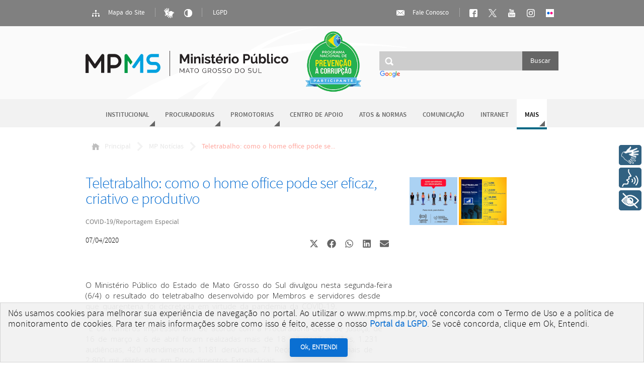

--- FILE ---
content_type: text/html; charset=utf-8
request_url: https://www.mpms.mp.br/noticias/2020/04/teletrabalho-como-o-home-office-pode-ser-eficaz-criativo-e-produtivo
body_size: 29984
content:
<!DOCTYPE html>
<html lang="pt-br">
<head>
<script type="text/javascript">
(function(){
window["loaderConfig"] = "/TSPD/?type=21";
})();

</script>

<script type="text/javascript" src="/TSPD/?type=18"></script>

    <link rel="icon" type="image/png" href="/images/favicon.png"/>
    <meta http-equiv="Content-Type" content="text/html; charset=UTF-8">
    <meta http-equiv="X-UA-Compatible" content="IE=edge"/>
    <meta property="og:url" content="https://www.mpms.mp.br/noticias/2020/04/teletrabalho-como-o-home-office-pode-ser-eficaz-criativo-e-produtivo" /><meta property="og:type" content="article" /><meta property="fb:app_id" content="1997721197167884" /><meta property="og:locale" content="pt_BR"><meta property="og:title" content="Teletrabalho: como o home office pode ser eficaz, criativo e produtivo" /><meta property="og:description" content="O Minist&eacute;rio P&uacute;blico do Estado de Mato Grosso do Sul divulgou nesta segunda-feira (6/4) o resultado do teletrabalho desenvolvido por Membros e servidores desde que quarentena foi decretada em virtude da pandemia da COVID-19.

&nbsp;E os n&uacute;meros impressionam: de acordo com a Pr..." /><meta property="og:image" content="https://www.mpms.mp.br/portal/imagens/image23270.jpeg" /><meta property="og:image:width" content="640"><meta property="og:image:height" content="427">    <title>Teletrabalho: como o home office pode ser eficaz, criativo e produtivo - MPMS</title>
    <link rel="stylesheet" type="text/css" href="/fonts/stylesheet.css"/>
    <link rel="stylesheet" type="text/css" href="https://fonts.googleapis.com/css?family=Open+Sans:300"/>
    <link rel="stylesheet" type="text/css" href="/css/scaffolding.css?v=24"/>
    <link rel="stylesheet" type="text/css" href="/css/components.css?v=24"/>
    <link rel="stylesheet" type="text/css" href="/css/portal.css?v=24"/>
    <link rel="stylesheet" media="all" href="/css/iCheck.mp.theme.css">
    <link id="theme-main" rel="stylesheet" type="text/css" href="/css/theme.css"/>
    <link id="theme-state" rel="stylesheet" type="text/css" href="/css/state.css"/>
    <meta name="google-site-verification" content="l0xG082CYYrcstOis8dHbHdsI2c3weUZGXqfj163VHk" /><!-- Google tag (gtag.js) -->
                    <script async src="https://www.googletagmanager.com/gtag/js?id=G-T4LK1YCHDY"></script><script>
                      window.dataLayer = window.dataLayer || [];
                      function gtag(){dataLayer.push(arguments);}
                      gtag('js', new Date());
                    
                      gtag('config', 'G-T4LK1YCHDY');
                    </script><!-- Matomo -->
                        <script>
                          var _paq = window._paq = window._paq || [];
                          _paq.push(['trackPageView']);
                          _paq.push(['enableLinkTracking']);
                          (function() {
                            var u='https://analytics.mpms.mp.br/';
                            _paq.push(['setTrackerUrl', u+'matomo.php']);
                            _paq.push(['setSiteId', '8']);
                            var d=document, g=d.createElement('script'), s=d.getElementsByTagName('script')[0];
                            g.async=true; g.src=u+'matomo.js'; s.parentNode.insertBefore(g,s);
                          })();
                        </script>
                        <!-- End Matomo Code --><!-- Rybena -->
                            <script 
                            type='text/javascript' 
                              src='https://cdn.rybena.com.br/dom/master/latest/rybena.js?positionPlayer=left&positionBar=right'>
                            </script>
                            <!-- Rybena -->    <script src="https://cdn.onesignal.com/sdks/OneSignalSDK.js" async=""></script>
        <script>
        window.OneSignal = window.OneSignal || [];
        OneSignal.push(function() {
          OneSignal.init({
            appId: "602f5801-0f6c-4976-a35a-aa3c22077fcf",
          });
        });
        </script></head>
<body data-contrast="off">

<div id="access-bar">
    <div class="wrap">
        <div id="accessibility-bar" class="action-bar">
            <a class="live-button" href="/mapa-do-site">
                <ins class="icon sitemap"></ins>
                Mapa do Site</a>
            <span class="v-separator"></span>
            <!--
                        <a class="live-button icon-only" id="font-size-UP" href="#" title="Aumentar tamanho da fonte"><ins class="icon font-sizeup"></ins></a>
                        <a class="live-button icon-only" id="font-size-DOWN" href="#" title="Diminuir tamanho da fonte"><ins class="icon font-sizedown"></ins></a>
            -->
            <a class="live-button icon-only" target="_blank" href="http://vlibras.gov.br" title="Libras"><img
                        src="/img/icon-libras.png" style="vertical-align: middle; height: 20px;"></a>
            <a class="live-button icon-only high-contrast-switcher" href="#" title="Alto contraste">
                <ins class="icon high-contrast"></ins>
            </a>
            <!--TODO usar toggler? -->
            <span class="v-separator"></span>
            <a class="live-button" href="/lgpd">LGPD</a>
        </div>
        <div id="accessibility-message">
            <p>Você está navegando em modo de alto contraste!</p>
            <p>Desative-o usando o botão <a class="high-contrast-switcher live-button icon-only">
                    <ins class="icon white high-contrast"></ins>
                </a></p>
            <div class="close-button">
                <ins></ins>
            </div>
        </div>
        <div id="social-bar" class="action-bar">
            <a class="live-button" href="/fale-conosco">
                <ins class="icon mail"></ins>
                Fale Conosco</a>
            <span class="v-separator"></span>
            <a class="live-button icon-only" href="/facebook" title="Nossa página no Facebook">
                <ins class="icon facebook"></ins>
            </a>
            <a class="live-button icon-only" target="_blank" href="/twitter" title="Acompanhe no X!">
              <img src="/images/x_logo_white.png" style="vertical-align: middle; height: 16px; padding: 2px;">
            </a>
            <a class="live-button icon-only" href="/youtube" title="Assista aos vídeos do MPMS no youtube!">
                <ins class="icon youtube"></ins>
            </a>
            <a class="live-button icon-only" target="_blank" href="https://www.instagram.com/mpe_ms/" title="Nossa página no Instagram">
              <img src="/images/instagram_logo.png" style="vertical-align: middle; height: 16px; padding: 2px;">
            </a>
            <a class="live-button icon-only" target="_blank" href="https://www.flickr.com/photos/mpms_oficial/albums" title="Nossa página no Flickr">
              <img src="https://www.flickrhelp.com/hc/article_attachments/4419907666708/unnamed.png" style="vertical-align: middle; height: 16px; padding: 2px;">
            </a>
        </div>
    </div>
</div>
<div id="topo">
    <div class="wrap">
        <div id="logo">
            <h1><a href="/" title="Página inicial">Ministério Público do Estado de Mato Grosso do Sul</a></h1>
        </div>
        <div id="selo_prevencao_corrupcao">
            <a href="https://www.rededecontrole.gov.br/" target="_blank">
                <img src="/images/selo_prevencao_corrupcao.png">
            </a>
        </div>
        <div id="main-search">
            <form method="get" action="/pesquisar" name="main-search">
                <input type="search" name="q"/>
                <input type="submit" value="Buscar"/>
            </form>
            <div class="cse-branding-logo">
                <img src="https://www.google.com/images/branding/googlelogo/1x/googlelogo_color_150x54dp.png" alt="Google" style="height: 15px;">
            </div>
        </div>
    </div>

</div>
<div id="nav">
    <ul>
        <li class="dropdown "><a href="/institucional">Institucional</a><div class="holder">
                        <ul><li><a href="/institucional/quemsomos">Quem Somos</a></li><li><a href="/institucional/procuradoria-geral">Procuradoria-Geral</a></li><li><a href="/corregedoria-geral">Corregedoria-Geral</a></li><li><a href="/colegio-procuradores">Colégio de Procuradores</a></li><li><a href="/conselho-superior">Conselho Superior</a></li><li><a href="/institucional/gabinete-do-procurador-geral">Gabinete do Procurador-Geral</a></li><li><a href="/institucional/assessorias-especiais-do-pgj">Assessorias Especiais do PGJ</a></li><li><a href="/institucional/secretaria-geral">Secretaria-Geral</a></li></ul>
                    </div></li><li class="dropdown "><a href="/procuradorias">Procuradorias</a><div class="holder">
                        <ul><li><a href="/procuradorias/civeis">Cíveis</a></li><li><a href="/procuradorias/criminais">Criminais</a></li><li><a href="/procuradorias/difusos_coletivos">Interesses Difusos e Coletivos</a></li><li class="separator"></li><li><a href="/procuradorias-recursais">Coordenadorias Recursais</a></li><li><a href="/procuradoria/plantao">Plantão de Procuradorias</a></li><li><a href="/procuradoria/escala">Escala de Sessões do TJMS</a></li><li><a href="/procuradoria/produtividade-das-procuradoria">Produtividade das Procuradorias</a></li></ul>
                    </div></li><li class="dropdown "><a href="/promotorias">Promotorias</a><div class="holder">
                        <ul><li><a href="/promotorias/entrancia-final">Entrância Final</a></li><li><a href="/promotorias/entrancia-especial">Entrância Especial</a></li><li><a href="/promotorias/buscar">Buscar Promotoria</a></li><li class="separator"></li><li><a href="/promotorias-mapa">Mapa de Promotorias</a></li><li><a href="/promotoria/plantao">Plantão de Promotorias</a></li><li><a href="/plantao/juiz-garantias">Plantão do Juiz de Garantias</a></li></ul>
                    </div></li><li class="home"><a href="/cao">Centro de Apoio</a></li><li class=""><a href="/atos-e-normas">Atos & Normas</a></li><li class=""><a href="http://mpms.mp.br/decom">Comunicação</a></li><li class=""><a href="/intranet">Intranet</a></li><li class="active dropdown more"><span>Mais</span><div class="holder">
                        <ul><li><a href="/noticias">Notícias</a></li><li><a href="/concursos">Concursos</a></li><li><a href="/contratacoes">Contratações</a></li><li><a href="/domp">Diário Oficial</a></li><li><a href="/licitacao">Licitação</a></li><li><a href="/transparencia">Portal da Transparência</a></li><li><a href="/nugeo">NUGEO</a></li><li><a href="/seplange">Gestão Estratégica</a></li><li><a href="/feriados">Feriados</a></li><li><a href="/ged/estagiarios">Estagiários</a></li><li><a href="/plantao-sti">Plantão STI</a></li><li><a href="/plantao-engenharia">Plantão Engenharia</a></li><li><a href="/plantao-decom">Plantão Decom</a></li><li><a href="/fornecedores/cadastro">Cadastro de Fornecedores</a></li></ul>
                    </div></li>
    </ul>
</div>
<div id="content" class="">
    <div id="breadcrumb" class="portal">
        <div class="wrap">
            <ul>
                <li class="home"><a href="/"><ins></ins>Principal</a></li><li ><a href="/noticias">MP Notícias</a></li><li ><span>Teletrabalho: como o home office pode se...</span></li>            </ul>
        </div>
    </div>
    <div class="innerpage news" itemscope itemtype="http://schema.org/Article">
    <div class="heading" itemprop="headline">
        <div class="microdata" itemscope itemtype="http://schema.org/Article"></div>
        <h2 itemprop="name">Teletrabalho: como o home office pode ser eficaz, criativo e produtivo</h2>
        <p class="summary">COVID-19/Reportagem Especial</p>
        <div class="social">
            
            <div class="elementor-grid">
                <span style="margin-right: auto;" class="original" itemprop="datePublished" data-complete="07/04/2020">07/04/2020</span>
                <!-- Compartilhar no X (Twitter) -->
                <div class="elementor-grid-item">
                    <div class="elementor-share-btn elementor-share-btn_x-twitter" role="button" tabindex="0" aria-label="Compartilhar no X">
                        <a href="https://twitter.com/share?url=https://www.mpms.mp.br/noticias/2020/04/teletrabalho-como-o-home-office-pode-ser-eficaz-criativo-e-produtivo&text=Teletrabalho%3A+como+o+home+office+pode+ser+eficaz%2C+criativo+e+produtivo" target="_blank" title="Compartilhar no X">
                <span class="elementor-share-btn__icon">
                    <svg style="fill: #666666;" class="e-font-icon-svg e-fab-x-twitter" viewBox="0 0 512 512" xmlns="http://www.w3.org/2000/svg"><path d="M389.2 48h70.6L305.6 224.2 487 464H345L233.7 318.6 106.5 464H35.8L200.7 275.5 26.8 48H172.4L272.9 180.9 389.2 48zM364.4 421.8h39.1L151.1 88h-42L364.4 421.8z"></path></svg>
                </span>
                        </a>
                    </div>
                </div>

                <!-- Compartilhar no Facebook -->
                <div class="elementor-grid-item">
                    <div class="elementor-share-btn elementor-share-btn_facebook" role="button" tabindex="0" aria-label="Compartilhar no Facebook">
                        <a href="https://www.facebook.com/sharer.php?u=https://www.mpms.mp.br/noticias/2020/04/teletrabalho-como-o-home-office-pode-ser-eficaz-criativo-e-produtivo&t=Teletrabalho%3A+como+o+home+office+pode+ser+eficaz%2C+criativo+e+produtivo" target="_blank" title="Compartilhar no Facebook">
                <span class="elementor-share-btn__icon">
                    <svg style="fill: #666666;" class="e-font-icon-svg e-fab-facebook" viewBox="0 0 512 512" xmlns="http://www.w3.org/2000/svg"><path d="M504 256C504 119 393 8 256 8S8 119 8 256c0 123.78 90.69 226.38 209.25 245V327.69h-63V256h63v-54.64c0-62.15 37-96.48 93.67-96.48 27.14 0 55.52 4.84 55.52 4.84v61h-31.28c-30.8 0-40.41 19.12-40.41 38.73V256h68.78l-11 71.69h-57.78V501C413.31 482.38 504 379.78 504 256z"></path></svg>
                </span>
                        </a>
                    </div>
                </div>

                <!-- Compartilhar no WhatsApp -->
                <div class="elementor-grid-item">
                    <div class="elementor-share-btn elementor-share-btn_whatsapp" role="button" tabindex="0" aria-label="Compartilhar no WhatsApp">
                        <a href="https://api.whatsapp.com/send?text=Teletrabalho%3A+como+o+home+office+pode+ser+eficaz%2C+criativo+e+produtivo https://www.mpms.mp.br/noticias/2020/04/teletrabalho-como-o-home-office-pode-ser-eficaz-criativo-e-produtivo" target="_blank" title="Compartilhar no WhatsApp">
                <span class="elementor-share-btn__icon">
                    <svg style="fill: #666666;" class="e-font-icon-svg e-fab-whatsapp" viewBox="0 0 448 512" xmlns="http://www.w3.org/2000/svg"><path d="M380.9 97.1C339 55.1 283.2 32 223.9 32c-122.4 0-222 99.6-222 222 0 39.1 10.2 77.3 29.6 111L0 480l117.7-30.9c32.4 17.7 68.9 27 106.1 27h.1c122.3 0 224.1-99.6 224.1-222 0-59.3-25.2-115-67.1-157zm-157 341.6c-33.2 0-65.7-8.9-94-25.7l-6.7-4-69.8 18.3L72 359.2l-4.4-7c-18.5-29.4-28.2-63.3-28.2-98.2 0-101.7 82.8-184.5 184.6-184.5 49.3 0 95.6 19.2 130.4 54.1 34.8 34.9 56.2 81.2 56.1 130.5 0 101.8-84.9 184.6-186.6 184.6zm101.2-138.2c-5.5-2.8-32.8-16.2-37.9-18-5.1-1.9-8.8-2.8-12.5 2.8-3.7 5.6-14.3 18-17.6 21.8-3.2 3.7-6.5 4.2-12 1.4-32.6-16.3-54-29.1-75.5-66-5.7-9.8 5.7-9.1 16.3-30.3 1.8-3.7.9-6.9-.5-9.7-1.4-2.8-12.5-30.1-17.1-41.2-4.5-10.8-9.1-9.3-12.5-9.5-3.2-.2-6.9-.2-10.6-.2-3.7 0-9.7 1.4-14.8 6.9-5.1 5.6-19.4 19-19.4 46.3 0 27.3 19.9 53.7 22.6 57.4 2.8 3.7 39.1 59.7 94.8 83.8 35.2 15.2 49 16.5 66.6 13.9 10.7-1.6 32.8-13.4 37.4-26.4 4.6-13 4.6-24.1 3.2-26.4-1.3-2.5-5-3.9-10.5-6.6z"></path></svg>
                </span>
                        </a>
                    </div>
                </div>

                <!-- Compartilhar no LinkedIn -->
                <div class="elementor-grid-item">
                    <div class="elementor-share-btn elementor-share-btn_linkedin" role="button" tabindex="0" aria-label="Compartilhar no LinkedIn">
                        <a href="https://www.linkedin.com/shareArticle?url=https://www.mpms.mp.br/noticias/2020/04/teletrabalho-como-o-home-office-pode-ser-eficaz-criativo-e-produtivo&title=Teletrabalho%3A+como+o+home+office+pode+ser+eficaz%2C+criativo+e+produtivo" target="_blank" title="Compartilhar no LinkedIn">
                <span class="elementor-share-btn__icon">
                    <svg style="fill: #666666;" class="e-font-icon-svg e-fab-linkedin" viewBox="0 0 448 512" xmlns="http://www.w3.org/2000/svg"><path d="M416 32H31.9C14.3 32 0 46.5 0 64.3v383.4C0 465.5 14.3 480 31.9 480H416c17.6 0 32-14.5 32-32.3V64.3c0-17.8-14.4-32.3-32-32.3zM135.4 416H69V202.2h66.5V416zm-33.2-243c-21.3 0-38.5-17.3-38.5-38.5S80.9 96 102.2 96c21.2 0 38.5 17.3 38.5 38.5 0 21.3-17.2 38.5-38.5 38.5zm282.1 243h-66.4V312c0-24.8-.5-56.7-34.5-56.7-34.6 0-39.9 27-39.9 54.9V416h-66.4V202.2h63.7v29.2h.9c8.9-16.8 30.6-34.5 62.9-34.5 67.2 0 79.7 44.3 79.7 101.9V416z"></path></svg>
                </span>
                        </a>
                    </div>
                </div>

                <!-- Compartilhar por Email -->
                <div class="elementor-grid-item">
                    <div class="elementor-share-btn elementor-share-btn_email" role="button" tabindex="0" aria-label="Compartilhar no Email">
                        <a href="mailto:?subject=Teletrabalho%3A+como+o+home+office+pode+ser+eficaz%2C+criativo+e+produtivo&body=Teletrabalho%3A+como+o+home+office+pode+ser+eficaz%2C+criativo+e+produtivo https://www.mpms.mp.br/noticias/2020/04/teletrabalho-como-o-home-office-pode-ser-eficaz-criativo-e-produtivo" title="Compartilhar por Email">
                <span class="elementor-share-btn__icon">
                    <svg style="fill: #666666;" class="e-font-icon-svg e-fas-envelope" viewBox="0 0 512 512" xmlns="http://www.w3.org/2000/svg"><path d="M502.3 190.8c3.9-3.1 9.7-.2 9.7 4.7V400c0 26.5-21.5 48-48 48H48c-26.5 0-48-21.5-48-48V195.6c0-5 5.7-7.8 9.7-4.7 22.4 17.4 52.1 39.5 154.1 113.6 21.1 15.4 56.7 47.8 92.2 47.6 35.7.3 72-32.8 92.3-47.6 102-74.1 131.6-96.3 154-113.7zM256 320c23.2.4 56.6-29.2 73.4-41.4 132.7-96.3 142.8-104.7 173.4-128.7 5.8-4.5 9.2-11.5 9.2-18.9v-19c0-26.5-21.5-48-48-48H48C21.5 64 0 85.5 0 112v19c0 7.4 3.4 14.3 9.2 18.9 30.6 23.9 40.7 32.4 173.4 128.7 16.8 12.2 50.2 41.8 73.4 41.4z"></path></svg>
                </span>
                        </a>
                    </div>
                </div>
            </div>

            <style>
                .elementor-grid {
                    display: flex;
                    gap: 10px;
                }

                .elementor-share-btn {
                    display: flex;
                    align-items: center;
                    justify-content: center;
                    width: 35px;
                    height: 35px;
                    border-radius: 20%;
                    transition: background-color 0.3s;
                    cursor: pointer;
                }

                .elementor-share-btn__icon svg {
                    width: 18px;
                    height: 18px;
                    fill: currentColor;
                }

                .elementor-share-btn_x-twitter:hover svg {
                    fill: #000 !important;
                    transition: fill 0.3s;
                }

                .elementor-share-btn_facebook:hover svg {
                    fill: #3b5998 !important;
                    transition: fill 0.3s;
                }

                .elementor-share-btn_whatsapp:hover svg {
                    fill: #25D366 !important;
                    transition: fill 0.3s;
                }

                .elementor-share-btn_linkedin:hover svg {
                    fill: #0077b5 !important;
                    transition: fill 0.3s;
                }

                .elementor-share-btn_email:hover svg {
                    fill: #ff4836 !important;
                    transition: fill 0.3s;
                }



            </style>
        </div>
    </div>
    <div class="body articleBody" itemprop="articleBody">
        <p>O Minist&eacute;rio P&uacute;blico do Estado de Mato Grosso do Sul divulgou nesta segunda-feira (6/4) o resultado do teletrabalho desenvolvido por Membros e servidores desde que quarentena foi decretada em virtude da pandemia da COVID-19.</p>

<p>&nbsp;E os n&uacute;meros impressionam: de acordo com a Procuradoria-Geral de Justi&ccedil;a, de 16 de mar&ccedil;o a 6 de abril foram realizadas mais de 18 mil manifesta&ccedil;&otilde;es, 1.231 audi&ecirc;ncias, 420 atendimentos, 1.181 den&uacute;ncias, 71 Recomenda&ccedil;&otilde;es e mais de 2.800 mil dilig&ecirc;ncias em Procedimentos Extrajudiciais.</p>

<p>Esses dados divulgados com a m&aacute;xima transpar&ecirc;ncia revelam que o trabalho desempenhado por Membros e servidores n&atilde;o parou. Pelo contr&aacute;rio, todos que fazem parte desta Institui&ccedil;&atilde;o t&ecirc;m desempenhado com afinco suas atribui&ccedil;&otilde;es de maneira ininterrupta, com o objetivo de mostrar para a sociedade sul-mato-grossense que o Minist&eacute;rio P&uacute;blico Estadual continua zelando pelos direitos da popula&ccedil;&atilde;o em meio &agrave; crise mundial do novo coronav&iacute;rus. Ao todo, s&atilde;o 1.200 servidores do MPMS trabalhando remotamente com o mesmo fluxo de atividades, atendendo demandas dos Membros, da sociedade e do pr&oacute;prio MPMS.</p>

<p>O teletrabalho no MPMS tem se mostrado eficaz e cont&iacute;nuo. Para a Secret&aacute;ria-Geral, Promotora de Justi&ccedil;a Bianka Karina Barros da Costa, esse resultado &eacute; gra&ccedil;as ao investimento da Institui&ccedil;&atilde;o na &aacute;rea de tecnologia: &ldquo;O Minist&eacute;rio P&uacute;blico vem investido h&aacute; um tempo na &aacute;rea de tecnologia da informa&ccedil;&atilde;o, o que permitiu que desenvolv&ecirc;ssemos processos 100% virtuais&rdquo;.&nbsp;</p>

<p>Mas como garantir um fluxo de trabalho saud&aacute;vel, criativo e produtivo diante da nova rotina que muitas pessoas tiveram que se adaptar repentinamente?</p>

<p>A psic&oacute;loga do MPMS Lindomar Pacheco traz dicas sobre como manter a mente criativa e produtiva neste momento em que a pandemia da COVID-19 colocou diversos trabalhadores para laborarem em casa.</p>

<p>Confira a mensagem do dia e as dicas:</p>

<p>&ldquo;Em meio a tantos afazeres da sua agenda di&aacute;ria em que voc&ecirc; pensava estar em dia, ou n&atilde;o, com a sua programa&ccedil;&atilde;o pessoal, familiar, profissional, social e espiritual, surge um novo cen&aacute;rio e muda todo o palco da sua vida.</p>

<p>Muitas pessoas da sua hist&oacute;ria saem de cena, parentes, amigos, colegas, funcion&aacute;rios e apenas voc&ecirc; permanece em um lugar bem espec&iacute;fico neste momento: EM CASA!</p>

<p>Tudo seguia um fluxo mais ou menos planejado, n&atilde;o &eacute; mesmo? Agora voc&ecirc; se v&ecirc; literalmente com as pessoas que escolheu para estar com voc&ecirc; neste momento. Sim, voc&ecirc; escolheu. Assuma a sua escolha para seguir adiante.</p>

<p>Enquanto isso, o Universo continua o seu movimento. Que maravilha saber que a VIDA CONTINUA! Um milagre! E agora, o que fazer com essa nova possibilidade?</p>

<p>Fazer &lsquo;o mesmo&rsquo; do que estava fazendo? Ou fazer &lsquo;diferente&rsquo; do que estava fazendo?</p>

<p>Qual a sua disposi&ccedil;&atilde;o em seguir o fluxo do Universo que continua em movimento para voc&ecirc; se despertar? E se voc&ecirc; puder perceber que tudo est&aacute; a favor do TODO?</p>

<p>Esse &eacute; o momento!</p>

<p>Mantenha-se firme nos seus afazeres que hoje se mostram para voc&ecirc; com uma nova roupagem. O que voc&ecirc; pode se permitir, aprender, inovar e criar mais no aqui e agora?</p>

<p>Voc&ecirc; sabia que a criatividade nasce da ang&uacute;stia, assim como o dia nasce da noite escura?</p>

<p>Ent&atilde;o, aqui v&atilde;o algumas dicas valiosas para voc&ecirc;:</p>

<p>1- Estabele&ccedil;a hor&aacute;rios fixos, ou seja, crie rotina. Pode-se criar pequenos rituais para come&ccedil;ar o dia: escovar os dentes, tomar caf&eacute;, talvez meditar ou fazer alguns exerc&iacute;cios e ir para a sua esta&ccedil;&atilde;o de trabalho;</p>

<p>2- Escolha um local, de prefer&ecirc;ncia mais sossegado da casa, para a sua esta&ccedil;&atilde;o de trabalho, onde voc&ecirc; e todos da casa entender&atilde;o que est&aacute; trabalhando;</p>

<p>3- Vista-se adequadamente e com roupas confort&aacute;veis. N&atilde;o use pijama, ele pode ser inimigo da produtividade;</p>

<p>4- Se tem crian&ccedil;as em casa, estabele&ccedil;a combinados e fa&ccedil;a respeit&aacute;-los;</p>

<p>5- Fa&ccedil;a uma lista com todas as tarefas profissionais que precisam ser realizadas e entregues a curto, m&eacute;dio e longo prazo;</p>

<p>6- Respeite seus hor&aacute;rios e cumpra-os. Mantenha a pausa do almo&ccedil;o e do lanche;</p>

<p>7- Afaste-se das distra&ccedil;&otilde;es. Reconhe&ccedil;a o que &eacute; gatilho de distra&ccedil;&atilde;o para voc&ecirc;: as pessoas que moram com voc&ecirc;, os afazeres de casa, o celular, a TV?</p>

<p>8- Tenha uma alimenta&ccedil;&atilde;o saud&aacute;vel e monitore a quantidade de &aacute;gua que ingere. Leve &aacute;gua para a sua mesa de trabalho ou use apps e alarmes para te lembrar;</p>

<p>E ainda, preste aten&ccedil;&atilde;o em seus pensamentos. O que voc&ecirc; deseja criar neste momento da sua vida que pode contribuir para todos?</p>

<p>Fica a reflex&atilde;o. Confie em voc&ecirc;!&rdquo;</p>

<p>&nbsp;</p>

<p>Texto: Ana Carolina Vasques/Jornalista-Assecom</p>

<p>Imagem: Marketing/ Assecom</p>

<p>Mensagem do dia e Dicas: Lindomar Pacheco &ndash; psic&oacute;loga do MPMS</p>

        
            </div>

    <div class="footer">
                    <div class="keywords">
                Palavras-chave:
                                    <a href="/noticias/tag/Teletrabalho" class="keyword"><span class="term">Teletrabalho</span></a>
                                        <a href="/noticias/tag/ MPMS" class="keyword"><span class="term"> MPMS</span></a>
                                        <a href="/noticias/tag/ covid-19" class="keyword"><span class="term"> covid-19</span></a>
                                        <a href="/noticias/tag/ Resultados" class="keyword"><span class="term"> Resultados</span></a>
                                        <a href="/noticias/tag/ " class="keyword"><span class="term"> </span></a>
                                </div>
                </div>
</div>
    <div id="sidebar-news">
                    <div class="photo-gallery">

                               
                    <a title="Notícias -  Teletrabalho: como o home office pode ser eficaz, criativo e produtivo" href="/portal/imagens/image23270.jpeg"  data-caption="Notícias -  Teletrabalho: como o home office pode ser eficaz, criativo e produtivo">
                        <img src="/portal/imagens/image23270.jpeg" alt="Visualizar" />
                    </a>
                    
                               
                    <a title="Notícias -  Teletrabalho: como o home office pode ser eficaz, criativo e produtivo" href="/portal/imagens/image23271.jpeg"  data-caption="Notícias -  Teletrabalho: como o home office pode ser eficaz, criativo e produtivo">
                        <img src="/portal/imagens/image23271.jpeg" alt="Visualizar" />
                    </a>
                    
                              
            </div>
                        </div>

    

<style>
    .mfp-img {
        width: 100%;
        height: auto;
        max-height: 100vh; /* Garante que não ultrapasse a altura da tela */
    }
    .mfp-figure {
        margin: 0;
        padding: 0;
    }

</style></div>
<div id="footer">
    <div class="wrap">
        <div id="mp-address">
            <p class="main-local">Procuradoria-Geral de Justiça do Estado de Mato Grosso do Sul</p>
            <address>
                <p>Rua Pres. Manuel Ferraz de Campos Salles, 214, Edifício Procurador de Justiça Fadel Tajher Iunes
                    <br/> Jardim Veraneio - CEP 79031-907 - Campo Grande - MS</p>
            </address>
            <p class="main-tel">Telefone: (67) 3318-2000</p>
        </div>
        <div id="mp-sec">

            <div><img src="/img/logotipo-web-default.svg" height="35px">
            </div>
            <p class="sec">Secretaria de Tecnologia da Informação - STI</p>

        </div>
    </div>
</div>
</body>
<!--[if lt IE 9]>
<script src="/js/jquery1.8.3.min.js" type="text/javascript" language="javascript"></script>
<![endif]-->
<!--[if gte IE 9]><!-->
<script src="/js/jquery.js" type="text/javascript" language="javascript"></script>
<!--<![endif]-->
<script src="/js/jquery.icheck.min.js" type="text/javascript" language="javascript"></script>
<script src="/js/jquery.slimscroll.min.js" type="text/javascript" language="javascript"></script>
<script src="/js/base.js?v=4" type="text/javascript" language="javascript"></script>
<script src="/js/jquery.validate.min.js" type="text/javascript" language="javascript"></script>
<script src="/js/controller.js?v=4" type="text/javascript" language="javascript"></script>
<script src="/js/core.js" type="text/javascript" language="javascript"></script>
<script src="/js/jquery.justifiedGallery.min.js?v=56" type="text/javascript" ></script><script src="/js/jquery.magnific-popup.min.js?v=56" type="text/javascript" ></script><script src="/js/noticias.js?v=56" type="text/javascript" ></script><script src="/js/lgpd-cookie.js?v=1.0.3" type="module"></script>
        <lgpd-cookie /></html>


--- FILE ---
content_type: text/html
request_url: https://www.mpms.mp.br/TSPD/?type=21
body_size: 5974
content:
<!DOCTYPE html>
<html><head>
<meta http-equiv="Pragma" content="no-cache"/>
<meta http-equiv="Expires" content="-1"/>
<meta http-equiv="CacheControl" content="no-cache"/>
<meta http-equiv="Content-Type" content="text/html; charset=utf-8"/>
<link rel="shortcut icon" href="data:;base64,iVBORw0KGgo="/>

<script type="text/javascript">
(function(){
window["bobcmn"] = "101110111110102000000042000000052000000062000000002cdfcba2520000009620000000020000000230000000030000008ehttps%3a%2f%2fwww.mpms.mp.br%2fnoticias%2f2020%2f04%2fteletrabalho%2dcomo%2do%2dhome%2doffice%2dpode%2dser%2deficaz%2dcriativo%2de%2dprodutivo300000006/TSPD/[base64]";

window.nsuw=!!window.nsuw;try{(function(){(function(){var J={decrypt:function(J){try{return JSON.parse(function(J){J=J.split("l");var L="";for(var z=0;z<J.length;++z)L+=String.fromCharCode(J[z]);return L}(J))}catch(z){}}};return J={configuration:J.decrypt("[base64]")}})();
var LJ=79;try{var OJ,ZJ,SJ=l(918)?0:1,iJ=l(739)?1:0,Jl=l(494)?1:0,ol=l(423)?1:0;for(var zl=(l(436),0);zl<ZJ;++zl)SJ+=(l(608),2),iJ+=(l(125),2),Jl+=l(212)?2:1,ol+=l(211)?3:1;OJ=SJ+iJ+Jl+ol;window.ji===OJ&&(window.ji=++OJ)}catch(_l){window.ji=OJ}var il=!0;function O(J,L){J+=L;return J.toString(36)}
function Il(J){var L=98;!J||document[Z(L,216,203,213,203,196,203,206,203,214,219,181,214,195,214,199)]&&document[s(L,216,203,213,203,196,203,206,203,214,219,181,214,195,214,199)]!==O(68616527568,L)||(il=!1);return il}function Z(J){var L=arguments.length,z=[],S=1;while(S<L)z[S-1]=arguments[S++]-J;return String.fromCharCode.apply(String,z)}function JL(){}Il(window[JL[O(1086775,LJ)]]===JL);Il(typeof ie9rgb4!==O(1242178186120,LJ));
Il(RegExp("\x3c")[O(1372126,LJ)](function(){return"\x3c"})&!RegExp(s(LJ,199,130,179))[O(1372126,LJ)](function(){return"'x3'+'d';"}));
var lL=window[s(LJ,176,195,195,176,178,183,148,197,180,189,195)]||RegExp(s(LJ,188,190,177,184,203,176,189,179,193,190,184,179),O(-61,LJ))[O(1372126,LJ)](window["\x6e\x61vi\x67a\x74\x6f\x72"]["\x75\x73e\x72A\x67\x65\x6et"]),oL=+new Date+(l(529)?6E5:681535),zL,ZL,_L,iL=window[s(LJ,194,180,195,163,184,188,180,190,196,195)],jL=lL?l(898)?26741:3E4:l(731)?6E3:3507;
document[Z(LJ,176,179,179,148,197,180,189,195,155,184,194,195,180,189,180,193)]&&document[Z(LJ,176,179,179,148,197,180,189,195,155,184,194,195,180,189,180,193)](s(LJ,197,184,194,184,177,184,187,184,195,200,178,183,176,189,182,180),function(J){var L=28;document[s(L,146,133,143,133,126,133,136,133,144,149,111,144,125,144,129)]&&(document[Z(L,146,133,143,133,126,133,136,133,144,149,111,144,125,144,129)]===Z(L,132,133,128,128,129,138)&&J[s(L,133,143,112,142,145,143,144,129,128)]?_L=!0:document[Z(L,146,
133,143,133,126,133,136,133,144,149,111,144,125,144,129)]===O(68616527638,L)&&(zL=+new Date,_L=!1,lo()))});function s(J){var L=arguments.length,z=[];for(var S=1;S<L;++S)z.push(arguments[S]-J);return String.fromCharCode.apply(String,z)}function lo(){if(!document[s(15,128,132,116,129,136,98,116,123,116,114,131,126,129)])return!0;var J=+new Date;if(J>oL&&(l(394)?6E5:354731)>J-zL)return Il(!1);var L=Il(ZL&&!_L&&zL+jL<J);zL=J;ZL||(ZL=!0,iL(function(){ZL=!1},l(872)?0:1));return L}lo();
var Lo=[l(358)?17795081:19996741,l(911)?2147483647:27611931586,l(894)?1616921131:1558153217];function oo(J){var L=60;J=typeof J===O(1743045616,L)?J:J[Z(L,176,171,143,176,174,165,170,163)](l(602)?36:37);var z=window[J];if(!z||!z[s(L,176,171,143,176,174,165,170,163)])return;var S=""+z;window[J]=function(J,L){ZL=!1;return z(J,L)};window[J][s(L,176,171,143,176,174,165,170,163)]=function(){return S}}for(var zo=(l(597),0);zo<Lo[O(1294399126,LJ)];++zo)oo(Lo[zo]);Il(!1!==window[O(1110409,LJ)]);
window.L_=window.L_||{};window.L_.sL="[base64]";function Zo(J){var L=+new Date,z;!document[s(46,159,163,147,160,167,129,147,154,147,145,162,157,160,111,154,154)]||L>oL&&(l(485)?6E5:546444)>L-zL?z=Il(!1):(z=Il(ZL&&!_L&&zL+jL<L),zL=L,ZL||(ZL=!0,iL(function(){ZL=!1},l(815)?0:1)));return!(arguments[J]^z)}function l(J){return 780>J}(function so(L){L&&"number"!==typeof L||("number"!==typeof L&&(L=1E3),L=Math.max(L,1),setInterval(function(){so(L-10)},L))})(!0);})();}catch(x){}finally{ie9rgb4=void(0);};function ie9rgb4(a,b){return a>>b>>0};

})();

</script>

<script type="text/javascript" src="/TSPD/08684650b0ab20003862f88dd14135851a20706a808f48ed45e97c001547f7ccce3e4f78c3caed1a?type=8"></script>

<script type="text/javascript">
(function(){
window["blobfp"] = "[base64]";window["slobfp"] = "0844b6ccf40b1000958c500645db727f762e4dc4d0d1c8fc";


})();

</script>

<script type="text/javascript" src="/TSPD/08684650b0ab20003862f88dd14135851a20706a808f48ed45e97c001547f7ccce3e4f78c3caed1a?type=12"></script>
<noscript>Please enable JavaScript to view the page content.<br/>Your support ID is: 0.</noscript>
</head><body>
</body></html>

--- FILE ---
content_type: text/html
request_url: https://www.mpms.mp.br/TSPD/08684650b0ab2800e829c73c5c4701e1dd43acf0643efdfda7b4b2957f8271354568eb55adfcd871b9b66d5e7b3d07be?type=13
body_size: 566
content:
[base64]

--- FILE ---
content_type: text/javascript
request_url: https://www.mpms.mp.br/TSPD/08684650b0ab20003862f88dd14135851a20706a808f48ed45e97c001547f7ccce3e4f78c3caed1a?type=8
body_size: 87386
content:
window.nsuw=!!window.nsuw;try{(function(){(function(){var J={decrypt:function(J){try{return JSON.parse(function(J){J=J.split("l");var L="";for(var z=0;z<J.length;++z)L+=String.fromCharCode(J[z]);return L}(J))}catch(z){}}};return J={configuration:J.decrypt("[base64]")}})();
var LJ=79;try{var OJ,ZJ,SJ=l(979)?0:1,iJ=l(563)?1:0,Jl=l(665)?1:0;for(var zl=(l(199),0);zl<ZJ;++zl)SJ+=(l(360),2),iJ+=(l(880),2),Jl+=l(505)?3:1;OJ=SJ+iJ+Jl;window.ji===OJ&&(window.ji=++OJ)}catch(_l){window.ji=OJ}var il=!0;function Z(J){var L=arguments.length,z=[],S=1;while(S<L)z[S-1]=arguments[S++]-J;return String.fromCharCode.apply(String,z)}
function Il(J){var L=77;!J||document[s(L,195,182,192,182,175,182,185,182,193,198,160,193,174,193,178)]&&document[Z(L,195,182,192,182,175,182,185,182,193,198,160,193,174,193,178)]!==s(L,195,182,192,182,175,185,178)||(il=!1);return il}function O(J,L){J+=L;return J.toString(36)}function s(J){var L=arguments.length,z=[];for(var S=1;S<L;++S)z.push(arguments[S]-J);return String.fromCharCode.apply(String,z)}function JL(){}Il(window[JL[O(1086775,LJ)]]===JL);Il(typeof ie9rgb4!==O(1242178186120,LJ));
Il(RegExp("\x3c")[O(1372126,LJ)](function(){return"\x3c"})&!RegExp(O(42810,LJ))[O(1372126,LJ)](function(){return"'x3'+'d';"}));
var lL=window[Z(LJ,176,195,195,176,178,183,148,197,180,189,195)]||RegExp(Z(LJ,188,190,177,184,203,176,189,179,193,190,184,179),O(-61,LJ))[O(1372126,LJ)](window["\x6e\x61vi\x67a\x74\x6f\x72"]["\x75\x73e\x72A\x67\x65\x6et"]),oL=+new Date+(l(481)?6E5:686811),zL,ZL,_L,iL=window[Z(LJ,194,180,195,163,184,188,180,190,196,195)],jL=lL?l(267)?3E4:44200:l(418)?6E3:7412;
document[s(LJ,176,179,179,148,197,180,189,195,155,184,194,195,180,189,180,193)]&&document[Z(LJ,176,179,179,148,197,180,189,195,155,184,194,195,180,189,180,193)](s(LJ,197,184,194,184,177,184,187,184,195,200,178,183,176,189,182,180),function(J){var L=72;document[s(L,190,177,187,177,170,177,180,177,188,193,155,188,169,188,173)]&&(document[s(L,190,177,187,177,170,177,180,177,188,193,155,188,169,188,173)]===O(1058781911,L)&&J[s(L,177,187,156,186,189,187,188,173,172)]?_L=!0:document[s(L,190,177,187,177,
170,177,180,177,188,193,155,188,169,188,173)]===O(68616527594,L)&&(zL=+new Date,_L=!1,lo()))});function lo(){if(!document[s(68,181,185,169,182,189,151,169,176,169,167,184,179,182)])return!0;var J=+new Date;if(J>oL&&(l(1E3)?370045:6E5)>J-zL)return Il(!1);var L=Il(ZL&&!_L&&zL+jL<J);zL=J;ZL||(ZL=!0,iL(function(){ZL=!1},l(665)?1:0));return L}lo();var Lo=[l(698)?17795081:25716223,l(827)?2147483647:27611931586,l(228)?1558153217:1971983277];
function oo(J){var L=30;J=typeof J===s(L,145,146,144,135,140,133)?J:J[Z(L,146,141,113,146,144,135,140,133)](l(592)?36:21);var z=window[J];if(!z||!z[Z(L,146,141,113,146,144,135,140,133)])return;var S=""+z;window[J]=function(J,L){ZL=!1;return z(J,L)};window[J][Z(L,146,141,113,146,144,135,140,133)]=function(){return S}}for(var zo=(l(767),0);zo<Lo[O(1294399126,LJ)];++zo)oo(Lo[zo]);Il(!1!==window[O(1110409,LJ)]);var OO,zO={},sO=Zo(l(100)?1:0,(l(251),0),l(519)?13:12,l(478)?7:5,l(861)?0:1);
function SO(){var J=31;for(function(L){if(L){document[Z(J,134,132,147,100,139,132,140,132,141,147,146,97,152,115,128,134,109,128,140,132)](O(731907,J));O(1294399174,J);L=document[s(J,134,132,147,100,139,132,140,132,141,147,146,97,152,115,128,134,109,128,140,132)](O(31339654,J));var z=L[s(J,139,132,141,134,147,135)],S=(l(495),0),_,I,JJ=[];for(_=(l(43),0);_<z;_+=l(971)?0:1)if(I=L[_],I[O(1397971,J)]===O(1058781952,J)&&(S+=l(12)?1:0),I=I[O(1086823,J)])JJ[O(1206274,J)](I)}}(!Number);sO&&window[O(27612545635,
J)];){console.log("");break}}
for(var zO={Soz:Zo(l(797)?1:3,l(680)?1:0,l(837)?9:8,(l(193),0),l(806)?14:11),"\u0074y\x70es":{J:(l(984),0),iZ:l(808)?0:1,oz:l(736)?2:1,JI:l(398)?3:1,ZI:(l(591),4),s_:l(773)?5:6,lI:l(445)?6:8},"\u006d\x65\u0074\x68\u006f\x64\u0073":{Is:(l(506),0),LO:l(735)?1:0,oO:l(112)?2:1,Ls:l(438)?3:2},"\x65s\u0063a\x70e":{I1:(l(880),0),
S_:l(675)?1:0,lj:(l(567),2),LS:l(992)?2:3},_s:function(J,L){var z=53;try{var S={iJ:{I0:(l(98),0)}},_=(l(551),0),I=L[O(1355146376,z)],JJ=zO[O(50328047,z)],lJ=J[O(1294399152,z)],oJ=L.Jz[O(1294399152,z)],zJ=(l(498),0),IJ=L[O(894129405,z)],ll=!1,Ll=Zo((l(725),3),l(234)?2:1,l(962)?13:16,(l(90),0),l(986)?1:3);switch(!(IJ==void(l(118),0)||IJ!=zO[O(894129405,z)].S_)){case lo():J=_O.IZ(J);break;case !1:switch(!(IJ==void(l(819),0)||IJ!=zO[O(894129405,z)].LS)){case il:Ll=Zo(l(326)?3:2,l(465)?15:11,l(565)?14:
19,l(38)?1:0,l(821)?0:1);ll=Zo(l(487)?1:0,l(931)?0:1,l(723)?3:1,l(599)?7:8,l(993)?1:2);break;case Zo(l(982)?1:3,(l(141),0),(l(369),10),(l(221),0),(l(503),3)):IJ!=void(l(744),0)&&IJ==zO[O(894129405,z)].lj&&(ll=lo())}}switch(I===zO[O(48785271419,z)].Ls){case Zo((l(912),2),l(269)?1:0,l(475)?1:0,l(273)?17:9,l(986)?13:16):for(var _J=l(218)?1:0;ll;){_J*=(l(72),2);break}zJ=zO.oZ(J[O(48032745,z)]((l(87),0),_J),ll);_+=_J;break;case Zo((l(947),4),l(97)?17:23,(l(144),0),l(419)?1:0,(l(321),0)):switch(I===zO[O(48785271419,
z)].LO){case lo():J=J[O(48032745,z)]((l(465),0),l(822)?317:255);break;case Zo(l(877)?0:1,(l(441),0),l(305)?12:16,l(592)?3:1,l(44)?3:2):for(var jJ=(l(131),0);jJ<(l(453)?1:0)&&I===zO[s(z,162,154,169,157,164,153,168)].oO;++jJ)J=J[O(48032745,z)]((l(145),0),l(842)?75030:65535)}}for(var Ol=(l(140),0);Ol<oJ&&_<lJ;++Ol,zJ>>=l(412)?1:0){var sl=L.Jz[Ol],Zl=sl[s(z,163,150,162,154)]||Ol;if(I!==zO[Z(z,162,154,169,157,164,153,168)].Ls||zJ&(l(70)?1:0)){var Sl=sl._,sJ=l(490)?1:0;switch(sl[O(1397949,z)]){case JJ.oz:sJ++;
case JJ.iZ:for(jJ=(l(994),0);jJ<(l(485)?1:0)&&ll;++jJ)sJ*=l(726)?2:1;Sl=zO.oZ(J[Z(z,168,170,151,168,169,167)](_,sJ),ll);_+=sJ;case JJ.JI:for(;typeof Sl!==O(1442151694,z);)throw SO(),"";S[Zl]=J[O(1743991930,z)](_,Sl);break;case JJ.J:Ll&&(Sl*=(l(312),2));S[Zl]=zO.oZ(J[O(1743991930,z)](_,Sl),Ll);break;case JJ.lI:Ll&&(Sl*=(l(224),2));S[Zl]=zO.oJ(J[O(1743991930,z)](_,Sl),Ll);break;case JJ.ZI:var OL=zO._s(J[O(48032745,z)](_),sl[Z(z,168,152,157,154,162,154)]);S[Zl]=OL;Sl=OL.iJ.zOz;break;case JJ.s_:for(var jl=
l(66)?2:1;ll;){jl*=l(228)?2:1;break}for(var IL=zO.oZ(J[O(1743991930,z)](_,jl),ll),_=_+jl,jJ=(l(516),0);jJ<(l(896)?0:1)&&IL!=sl.zS;)throw SO(),"";S[Zl]=Array(IL);temp_str="";Ll?(temp_str=_O.IZ(J[O(1743991930,z)](_,Sl*IL*(l(95),2))),_+=Sl*IL*(l(85),2)):(temp_str=J[Z(z,168,170,151,168,169,167)](_,Sl*IL),_+=Sl*IL);for(j=(l(807),0);j<IL;j++)S[Zl][j]=zO.oZ(temp_str[O(1743991930,z)](j*Sl,Sl),Zo(l(211)?2:1,l(869)?18:17,(l(617),0),l(802)?4:6,l(742)?10:8));Sl=(l(399),0);break;default:throw SO(),"";}_+=Sl}}S.iJ.I0=
_}catch(jo){return Zo(l(988)?1:2,l(309)?11:8,(l(430),0),l(221)?16:10,l(776)?4:3)}return S},OS:function(J,L){var z=19;(function(){if(!typeof document[s(z,122,120,135,88,127,120,128,120,129,135,85,140,92,119)]===s(z,121,136,129,118,135,124,130,129)){if(!document[Z(z,116,119,119,88,137,120,129,135,95,124,134,135,120,129,120,133)])return l(214)?8:5;if(!window[O(505E3,z)])return l(179)?9:10}})();try{var S=L[O(1355146410,z)],_=zO[Z(z,135,140,131,120,134)],I=L.Jz[O(1294399186,z)],JJ="",lJ,oJ=(l(147),0),
zJ=L[O(894129439,z)],IJ=Zo(l(20)?1:0,(l(115),0),l(937)?10:19,l(426)?10:13,(l(299),0)),ll=!1,Ll="";if(zJ!=void(l(83),0)&&zJ==zO[O(894129439,z)].LS)ll=il,IJ=lo();else for(;zJ!=void(l(736),0)&&zJ==zO[O(894129439,z)].lj;){IJ=il;break}for(var _J=(l(261),0);_J<I;++_J){var jJ=L.Jz[_J],Ol=jJ[O(1086835,z)]||_J,sl=J[Ol],Zl=l(510)?1:0;if(sl==void(l(517),0))for(;S!==zO[O(48785271453,z)].Ls;)throw SO(),"";else switch(oJ+=Math[O(33277,z)](l(366)?2:1,_J),jJ[O(1397983,z)]){case _.oz:Zl++;case _.iZ:JJ+=zO.jZ(sl[s(z,
127,120,129,122,135,123)],Zl,IJ);case _.JI:JJ+=sl;break;case _.J:JJ+=zO.jZ(sl,jJ._,ll);break;case _.lI:JJ+=zO.o_(sl,jJ._,ll);break;case _.ZI:lJ=zO.OS(J[Ol],jJ[O(1714020403,z)]);for(var Sl=(l(989),0);Sl<(l(511)?1:0)&&lJ===zO;)throw SO(),"";JJ+=lJ;break;case _.s_:for(;sl[O(1294399186,z)]!=jJ.zS;)throw SO(),"";JJ+=zO.jZ(jJ.zS,l(86)?2:1,IJ);Ll="";for(j=(l(608),0);j<jJ.zS;j++)Ll+=zO.jZ(sl[j],jJ._,Zo(l(129)?2:1,l(134)?15:9,(l(525),0),l(740)?15:7,l(325)?19:16));ll&&(Ll=_O.zz(Ll));JJ+=Ll;break;default:throw SO(),
"";}}for(Sl=(l(452),0);Sl<(l(378)?1:0)&&S===zO[O(48785271453,z)].Ls;++Sl)JJ=zO.jZ(oJ,l(600)?1:0,IJ)+JJ;for(Sl=(l(386),0);Sl<(l(787)?0:1)&&zJ!=void(l(999),0)&&zJ==zO[s(z,120,134,118,116,131,120)].S_;++Sl)JJ=_O.zz(JJ)}catch(sJ){return!1}return JJ},oJ:function(J){var L=67;(function(){if(!typeof document[s(L,170,168,183,136,175,168,176,168,177,183,133,188,140,167)]===O(1242178186132,L)){if(!document[Z(L,164,167,167,136,185,168,177,183,143,172,182,183,168,177,168,181)])return l(240)?8:4;if(!window[s(L,
164,183,178,165)])return l(162)?9:8}})();var z=J[O(1294399138,L)];J=zO.oZ(J);for(var S=J&(l(696)?128:189)<<(z-(l(252)?1:0))*(l(861)?5:8);!S;)return J;return(l(475)?4294967295:2147483647)-(Math[s(L,179,178,186)](l(606)?2:1,z*(l(439)?8:7))-(l(178)?1:0))|J},o_:function(J,L){var z=84;(function(){if(!window[O(1698633989507,z)]){var J=RegExp(s(z,153,184,187,185))[Z(z,185,204,185,183)](window[O(65737765534839,z)][s(z,201,199,185,198,149,187,185,194,200)]);if(J)return J[l(718)?1:0];if(!document[O(13653,z)])return void(l(105),
0);if(!document[s(z,183,195,193,196,181,200,161,195,184,185)])return l(764)?5:3}})();for(var S=J;Math[O(13300,z)](S)>>L*(l(882)?5:8)-(l(25)?1:0);)throw SO(),"";J<(l(175),0)&&(S=Math[O(33212,z)]((l(278),2),L*(l(271)?8:10))+J);return zO.jZ(S,L)},oZ:function(J,L){for(var z=5,S="",_=(l(581),0);_<(l(28)?1:0)&&L;++_)J=_O.IZ(J);for(_=(l(294),0);_<J[O(1294399200,z)];++_)S=(Z(z,53)+J[s(z,104,109,102,119,72,116,105,106,70,121)](_)[s(z,121,116,88,121,119,110,115,108)](l(129)?16:12))[O(48032793,z)]((l(607),-2))+
S;return parseInt(S,l(446)?16:9)},jZ:function(J,L,z){var S=67;if(!lo())return;var _="";J=J[Z(S,183,178,150,183,181,172,177,170)](l(642)?16:14);J=zO.SO(J);for(var I,JJ=J[O(1294399138,S)];JJ>(l(562),0);JJ-=l(258)?2:1)I=J[Z(S,182,175,172,166,168)](Math[O(28838,S)]((l(303),0),JJ-(l(276)?2:1)),JJ),_+=String[Z(S,169,181,178,176,134,171,164,181,134,178,167,168)](parseInt(I,l(916)?15:16));L=L||_[s(S,175,168,177,170,183,171)];for(_+=Array((l(356)?1:0)+L-_[O(1294399138,S)])[s(S,173,178,172,177)](Z(S,67));_[Z(S,
175,168,177,170,183,171)]!==L;)throw SO(),"";for(L=(l(420),0);L<(l(933)?0:1)&&z;++L)_=_O.zz(_);return lo()?_:void 0},SO:function(J){var L=88;if(!lo())return;for(var z=RegExp(s(L,128,182,179,180,188,185,133,190,180,134,181,131,129,180,128,189,180,131,128,180,188,131,129,180,129),O(-70,L))[O(696380,L)](J);!z;)return J;J=z[l(543)?1:0];var z=parseInt(z[l(52),2],(l(165),10)),S=J[s(L,193,198,188,189,208,167,190)](Z(L,134));J=J[s(L,202,189,200,196,185,187,189)](s(L,134),"");S===(l(560),-1)&&(S=J[Z(L,196,
189,198,191,204,192)]);for(z-=J[O(1294399117,L)]-S;z>(l(836),0);)J+=s(L,136),z--;return lo()?J:void 0}},iO=!1,JJJ=(l(273),0);JJJ<(l(904)?0:1)&&iO;++JJJ){var IO=function(J,L){var z=78;for((l(43)?1:0)+Math[s(z,192,175,188,178,189,187)]()||(arguments[l(927),3]=O(400102143,z));window[O(27612545588,z)];){console.log((J?Z(z,158,143,161,161):Z(z,148,143,151,154))+""+L);break}},jO=function(J,L,z){var S=23,_=Zo(l(600)?4:5,l(360)?18:26,l(846)?5:4,l(582)?8:10,(l(975),0)),I=arguments;try{z[O(17995727,S)](this,
I)}catch(JJ){_=Zo(l(553)?2:1,l(192)?6:7,l(787)?0:1,l(321)?13:10,l(280)?1:0)}return[_,s(S,133,140,132,121,124,137,81,55,105,120,133,126,124,55,122,127,124,122,130,55,125,134,137,55)+J+s(S,55,120,133,123,55,131,124,133,126,139,127,81,55)+L]},lJJ=function(){var J=15;(function(){if(!window[s(J,123,126,114,112,131,120,126,125)]){var L=navigator[s(J,112,127,127,93,112,124,116)];return L===Z(J,92,120,114,129,126,130,126,117,131,47,88,125,131,116,129,125,116,131,47,84,135,127,123,126,129,116,129)?!0:L===
Z(J,93,116,131,130,114,112,127,116)&&RegExp(s(J,99,129,120,115,116,125,131))[O(1372190,J)](navigator[s(J,132,130,116,129,80,118,116,125,131)])}})();var L=jO[O(17995735,J)](this,arguments);return[!L[l(952),0],L[l(206)?1:0]]},LJJ=function(J,L){var z=zO.OS(lz,J),S=zO._s(z,J),S=zO.OS(S,J);IO(z==S,L)},zz={"\u006de\x74h\u006fd":zO[O(48785271393,LJ)].Ls,Jz:[{"\x6e\u0061\x6d\u0065":O(1112682,LJ),"\x74\u0079\x70\u0065":zO[s(LJ,
195,200,191,180,194)].J,_:(l(495),2)},{"\x6e\u0061\x6d\u0065":O(1112683,LJ),"\x74y\u0070e":zO[O(50328021,LJ)].J,_:(l(640),4)},{"\x6ea\u006de":O(1344846,LJ),"\x74\u0079\x70\u0065":zO[O(50328021,LJ)].iZ},{"\x6ea\u006de":O(1344847,LJ),"\x74\u0079\x70\u0065":zO[O(50328021,
LJ)].oz},{"\x6ea\u006de":O(1344848,LJ),"\x74\u0079\x70\u0065":zO[O(50328021,LJ)].JI,_:l(487)?5:6},{"\x6e\u0061\x6d\u0065":O(1128352435,LJ),"\x74y\u0070e":zO[O(50328021,LJ)].ZI,"\u0073c\x68e\u006de":{"\x6de\u0074h\x6fd":zO[s(LJ,188,
180,195,183,190,179,194)].Is,Jz:[{"\u006ea\x6de":O(26069998,LJ),"\u0074\x79\u0070\x65":zO[O(50328021,LJ)].oz,_:(l(831),5)}]}}]},oJJ=zO.OS(zO._s(s(LJ,141,115,79,79,79,84,183,180,187,187,190,83,79,188,180,190,198,176,177,178,179,180,84,79,182,193,190,196,191),zz),zz);IO(Z(LJ,141,115,79,79,79,84,183,180,187,187,190,83,79,188,180,190,198,176,177,178,179,180,84,79,182,193,190,196,191)===oJJ,Z(LJ,161,180,182,196,187,
176,193,111,196,189,191,176,178,186,111,117,111,191,176,178,186));var OJJ={"\x6d\u0065\x74\u0068\x6f\u0064":zO[O(48785271393,LJ)].Ls,"\x65\u0073\x63\u0061\x70\u0065":zO[O(894129379,LJ)].LS,Jz:[{"\x6e\u0061\x6d\u0065":O(1112682,LJ),"\x74y\u0070e":zO[O(50328021,
LJ)].J,_:l(371)?2:1},{"\x6e\u0061\x6d\u0065":s(LJ,189,196,188,129),"\x74\u0079\x70\u0065":zO[O(50328021,LJ)].J,_:l(923)?5:4},{"\x6ea\u006de":O(1344846,LJ),"\x74y\u0070e":zO[s(LJ,195,200,191,180,194)].iZ},{"\x6e\u0061\x6d\u0065":Z(LJ,194,195,193,129),"\x74\u0079\x70\u0065":zO[O(50328021,
LJ)].oz},{"\x6ea\u006de":Z(LJ,194,195,193,130),"\x74y\u0070e":zO[O(50328021,LJ)].JI,_:l(403)?5:3},{"\x6ea\u006de":Z(LJ,176,193,193,174,184,189,195),"\x74y\u0070e":zO[O(50328021,LJ)].s_,_:(l(180),4),zS:l(708)?10:9},{"\x6ea\u006de":Z(LJ,184,189,194,184,179,180),"\x74\u0079\x70\u0065":zO[O(50328021,
LJ)].ZI,"\x73c\u0068e\x6de":{"\x6det\u0068od":zO[Z(LJ,188,180,195,183,190,179,194)].Is,Jz:[{"\x6e\u0061\x6d\u0065":O(26069998,LJ),"\x74y\u0070e":zO[O(50328021,LJ)].oz,_:l(527)?5:4}]}}]},zJJ=[];zJJ[O(26069998,LJ)]=O(26069998,LJ);var lz=[];lz[O(1112682,LJ)]=l(518)?5:2;lz[O(1112683,LJ)]=l(133)?3333:4247;lz[s(LJ,194,195,193,128)]=s(LJ,188,
176,176,200,176,189,195,180,194,195,195,180,194,195,112);lz[O(1344847,LJ)]=Z(LJ,176,189,190,195,183,180,193,176,189,190,195,183,180,193,176,189,190,195,183,180,193,111,188,180,194,194,176,182,180,112,112,122,122,188,180,194,194,176,182,180);lz[s(LJ,194,195,193,130)]=O(26074671,LJ);lz[Z(LJ,176,193,193,174,184,189,195)]=[l(544)?1:0,l(63)?2:1,l(112)?3:2,(l(890),4),l(468)?5:6,l(490)?6:8,l(353)?7:8,(l(612),8),l(903)?10:9,l(942)?12:10];lz[Z(LJ,184,189,194,184,179,180)]=zJJ;LJJ(OJJ,Z(LJ,177,184,181,184,
187,180,179,111,188,180,195,183,190,179,123,111,180,194,178,176,191,180,111,183,180,199,124,177,184,189,176,193,200));LJJ({"\u006de\x74h\u006fd":zO[s(LJ,188,180,195,183,190,179,194)].Is,"\x65\u0073\x63\u0061\x70\u0065":zO[O(894129379,LJ)].LS,Jz:[{"\x6ea\u006de":s(LJ,189,196,188,128),"\x74\u0079\x70\u0065":zO[O(50328021,
LJ)].J,_:(l(856),2)},{"\x6e\u0061\x6d\u0065":O(1112683,LJ),"\x74\u0079\x70\u0065":zO[O(50328021,LJ)].J,_:l(864)?2:4},{"\x6e\u0061\x6d\u0065":O(1344846,LJ),"\x74y\u0070e":zO[O(50328021,LJ)].iZ},{"\x6ea\u006de":O(1344847,LJ),"\x74y\u0070e":zO[O(50328021,
LJ)].oz},{"\x6e\u0061\x6d\u0065":Z(LJ,194,195,193,130),"\x74\u0079\x70\u0065":zO[s(LJ,195,200,191,180,194)].JI,_:l(550)?5:3},{"\x6e\u0061\x6d\u0065":Z(LJ,176,193,193,174,184,189,195),"\x74y\u0070e":zO[O(50328021,LJ)].s_,_:l(87)?4:2,zS:l(311)?10:11},{"\x6ea\u006de":O(1128352435,
LJ),"\x74\u0079\x70\u0065":zO[Z(LJ,195,200,191,180,194)].ZI,"\u0073c\x68e\u006de":{"\x6de\u0074h\x6fd":zO[O(48785271393,LJ)].Is,Jz:[{"\u006ea\x6de":s(LJ,181,184,193,194,195),"\u0074y\x70e":zO[O(50328021,LJ)].oz,_:l(924)?4:5}]}}]},s(LJ,176,187,187,111,188,180,195,183,190,179,123,111,180,194,
178,176,191,180,111,183,180,199,124,177,184,189,176,193,200));LJJ({"\x6d\u0065\x74\u0068\x6f\u0064":zO[O(48785271393,LJ)].Is,"\x65s\u0063a\x70e":zO[O(894129379,LJ)].lj,Jz:[{"\u006e\x61\u006d\x65":Z(LJ,189,196,188,128),"\u0074y\x70e":zO[s(LJ,195,200,191,180,194)].J,_:l(817)?1:
2},{"\u006ea\x6de":Z(LJ,189,196,188,129),"\u0074y\x70e":zO[O(50328021,LJ)].J,_:(l(757),4)},{"\u006ea\x6de":s(LJ,194,195,193,128),"\u0074y\x70e":zO[O(50328021,LJ)].iZ},{"\u006e\x61\u006d\x65":O(1344847,LJ),"\u0074y\x70e":zO[O(50328021,LJ)].oz},{"\u006ea\x6de":Z(LJ,
194,195,193,130),"\u0074y\x70e":zO[O(50328021,LJ)].JI,_:l(323)?5:3},{"\u006e\x61\u006d\x65":s(LJ,176,193,193,174,184,189,195),"\u0074y\x70e":zO[O(50328021,LJ)].s_,_:l(430)?4:3,zS:l(793)?7:10},{"\u006ea\x6de":O(1128352435,LJ),"\u0074y\x70e":zO[O(50328021,LJ)].ZI,"\u0073ch\x65me":{"\u006d\x65\u0074\x68\u006f\x64":zO[O(48785271393,
LJ)].Is,Jz:[{"\u006e\x61\u006d\x65":O(26069998,LJ),"\u0074\x79\u0070\x65":zO[Z(LJ,195,200,191,180,194)].oz,_:l(418)?5:6}]}}]},Z(LJ,176,187,187,111,188,180,195,183,190,179,123,111,180,194,178,176,191,180,111,183,180,199,124,188,180,195,176,124,179,176,195,176));var ZJJ={"\u006eu\x6d1":l(542)?99999:132249,"\u006e\x75\u006d\x32":l(763)?
36:48,"\u0073t\x721":O(29234573,LJ),"\u0073\x74\u0072\x32":O(1045393,LJ),"\u0073\x74\u0072\x33":O(17325331,LJ),"\u0069ns\x69de":{"\u0066i\x72st":O(28165698,LJ)}};IO(zO.OS(ZJJ,zz)===Zo(l(586)?1:0,(l(22),0),l(666)?17:13,(l(157),0),l(426)?15:7),s(LJ,162,178,183,180,188,180,111,148,193,193,190,
193));var sJJ={"\u006e\x75\u006d\x32":l(694)?36:43,"\u0073t\x721":O(29234573,LJ),"\u0073t\x722":O(1045393,LJ),"\u0073t\x723":O(17325331,LJ),"\u0069ns\x69de":{"\u0066i\x72st":O(28165698,LJ)}};IO(zO.OS(sJJ,zz)!=Zo(l(994)?0:1,(l(284),0),l(303)?16:12,l(950)?2:4,(l(713),9)),Z(LJ,156,184,194,194,
184,189,182,111,181,184,180,187,179,194,111,176,187,187,190,198,180,179,111,198,183,180,189,111,188,180,195,183,190,179,111,184,194,111,145,152,163,149,152,148,155,147));var SJJ=zO._s(Z(LJ,141,115,79,79,79,84,183,180,187,187,190,83,79,188,180,190,198,176,177,178,179,180,84,79,182,193,190,196,191),zz);SJJ[O(1112683,LJ)]=l(737)?612:482;IO(zO._s(zO.OS(SJJ,zz),zz)[s(LJ,189,196,188,129)]===(l(139)?612:666),s(LJ,159,176,178,186,111,176,189,179,111,196,189,191,176,178,186,111,130,111,179,184,182,184,195,
111,183,180,199));zz[O(1355146350,LJ)]=zO[O(48785271393,LJ)].Is;IO(zO.OS(sJJ,zz)===Zo((l(795),2),l(253)?9:5,(l(867),0),l(684)?18:10,l(619)?13:8),s(LJ,156,184,194,194,184,189,182,111,181,184,180,187,179,194,111,181,190,193,177,184,179,179,180,189,111,198,183,180,189,111,188,180,195,183,190,179,111,184,194,111,144,155,155));IO(zO.SO(s(LJ,131,125,179,130,181,134,128,178,133,128,134,127,177,180,178,119,180,122,128,132,120))===Z(LJ,131,179,130,181,134,128,178,133,128,134,127,177,180,178,127,127),s(LJ,
174,193,180,188,190,197,180,162,178,184,157,190,195,176,195,184,190,189,111,195,193,176,189,194,181,190,193,188));IO(zO.o_(l(123)?-127:-168,l(327)?1:0)===Z(LJ,208),Z(LJ,174,191,176,178,186,162,184,182,189,180,179,152,189,195,111,191,176,178,186,184,189,182,111,198,184,195,183,111,189,180,182,176,195,184,197,180,111,176,189,179,111,187,180,189,182,183,111,190,181,111,128));IO(zO.oJ(Z(LJ,208,334))===(l(157)?-127:-150),s(LJ,174,196,189,191,176,178,186,162,184,182,189,180,179,152,189,195,180,182,180,
193,111,196,189,191,176,178,186,184,189,182,111,183,180,199,111,176,189,179,111,178,190,188,191,176,193,180,111,195,190,111,194,188,176,187,187,111,189,180,182,176,195,184,197,180,111,179,180,178,184,188,176,187));IO(zO.o_(l(264)?-32767:-21068,(l(44),2))===Z(LJ,80,207),Z(LJ,174,191,176,178,186,162,184,182,189,180,179,152,189,195,111,191,176,178,186,184,189,182,111,198,184,195,183,111,189,180,182,176,195,184,197,180,111,176,189,179,111,187,180,189,182,183,111,190,181,111,129));IO(zO.oJ(Z(LJ,80,207))===
(l(170)?-32767:-19019),Z(LJ,174,196,189,191,176,178,186,162,184,182,189,180,179,152,189,195,180,182,180,193,111,196,189,191,176,178,186,184,189,182,111,183,180,199,111,176,189,179,111,178,190,188,191,176,193,180,111,195,190,111,189,180,182,176,195,184,197,180,111,179,180,178,184,188,176,187));IO(zO.o_(l(448)?-2147483647:-2147483648,l(764)?4:5)===Z(LJ,80,79,79,207),s(LJ,174,191,176,178,186,162,184,182,189,180,179,152,189,195,111,191,176,178,186,184,189,182,111,198,184,195,183,111,189,180,182,176,195,
184,197,180,111,176,189,179,111,187,180,189,182,183,111,190,181,111,131));IO(zO.oJ(Z(LJ,80,79,79,207))===(l(813)?-2147483648:-2147483647),Z(LJ,174,196,189,191,176,178,186,162,184,182,189,180,179,152,189,195,180,182,180,193,111,196,189,191,176,178,186,184,189,182,111,183,180,199,111,176,189,179,111,178,190,188,191,176,193,180,111,195,190,111,177,184,182,111,189,180,182,176,195,184,197,180,111,179,180,178,184,188,176,187));IO(zO.o_(l(865)?6:7,l(545)?1:0)===Z(LJ,86),s(LJ,174,191,176,178,186,162,184,
182,189,180,179,152,189,195,111,191,176,178,186,184,189,182,111,187,180,189,182,183,111,190,181,111,128));IO(zO.oJ(Z(LJ,86))===(l(234)?7:4),s(LJ,174,196,189,191,176,178,186,162,184,182,189,180,179,152,189,195,180,182,180,193,111,196,189,191,176,178,186,184,189,182,111,183,180,199,111,176,189,179,111,178,190,188,191,176,193,180,111,195,190,111,194,188,176,187,187,111,191,190,194,184,195,184,197,180,111,179,180,178,184,188,176,187));IO(zO.o_(l(111)?7:5,l(607)?2:1)===Z(LJ,86,79),Z(LJ,174,191,176,178,
186,162,184,182,189,180,179,152,189,195,111,191,176,178,186,184,189,182,111,187,180,189,182,183,111,190,181,111,129));IO(zO.o_(l(144)?7:6,l(308)?3:2)===Z(LJ,86,79,79),s(LJ,174,191,176,178,186,162,184,182,189,180,179,152,189,195,111,191,176,178,186,184,189,182,111,187,180,189,182,183,111,190,181,111,130));IO(zO.o_(l(105)?-7:-6,l(319)?1:0)===Z(LJ,328),s(LJ,174,191,176,178,186,162,184,182,189,180,179,152,189,195,111,191,176,178,186,184,189,182,111,198,184,195,183,111,189,180,182,176,195,184,197,180,
111,176,189,179,111,187,180,189,182,183,111,190,181,111,128));IO(zO.o_(l(212)?-7:-8,(l(910),2))===Z(LJ,328,334),Z(LJ,174,191,176,178,186,162,184,182,189,180,179,152,189,195,111,191,176,178,186,184,189,182,111,198,184,195,183,111,189,180,182,176,195,184,197,180,111,176,189,179,111,187,180,189,182,183,111,190,181,111,129));IO(zO.o_(l(955)?-4:-7,l(678)?3:2)===s(LJ,328,334,334),s(LJ,174,191,176,178,186,162,184,182,189,180,179,152,189,195,111,191,176,178,186,184,189,182,111,198,184,195,183,111,189,180,
182,176,195,184,197,180,111,176,189,179,111,187,180,189,182,183,111,190,181,111,130));IO(zO.o_((l(14),-7),l(779)?4:2)===Z(LJ,328,334,334,334),s(LJ,174,191,176,178,186,162,184,182,189,180,179,152,189,195,111,191,176,178,186,184,189,182,111,198,184,195,183,111,189,180,182,176,195,184,197,180,111,176,189,179,111,187,180,189,182,183,111,190,181,111,131));IO(zO.oJ(s(LJ,328))===(l(929)?-5:-7),s(LJ,174,196,189,191,176,178,186,162,184,182,189,180,179,152,189,195,180,182,180,193,111,196,189,191,176,178,186,
184,189,182,111,183,180,199,111,176,189,179,111,178,190,188,191,176,193,180,111,195,190,111,189,180,182,176,195,184,197,180,111,179,180,178,184,188,176,187));IO(zO.o_(l(80)?7:8,l(878)?2:4)===Z(LJ,86,79,79,79),s(LJ,174,191,176,178,186,162,184,182,189,180,179,152,189,195,111,191,176,178,186,184,189,182,111,187,180,189,182,183,111,190,181,111,129));IO(zO.o_(l(612)?1E3:504,l(56)?2:1)===s(LJ,311,82),Z(LJ,174,191,176,178,186,162,184,182,189,180,179,152,189,195,111,191,176,178,186,184,189,182,111,187,180,
189,111,129));IO(zO.oJ(Z(LJ,311,82))===(l(648)?1E3:1003),s(LJ,174,196,189,191,176,178,186,162,184,182,189,180,179,152,189,195,180,182,180,193,111,196,189,191,176,178,186,184,189,182,111,183,180,199,111,176,189,179,111,178,190,188,191,176,193,180,111,195,190,111,191,190,194,184,195,184,197,180,111,179,180,178,184,188,176,187));IO(zO.o_(l(355)?-2E6:-2353092,l(155)?4:2)===s(LJ,207,202,304,334),s(LJ,174,191,176,178,186,162,184,182,189,180,179,152,189,195,111,177,184,182,111,189,196,188,177,180,193,111,
191,176,178,186,184,189,182,111,187,180,189,111,131));IO(zO.oJ(s(LJ,207,202,304,334))===(l(300)?-2E6:-1876330),Z(LJ,174,196,189,191,176,178,186,162,184,182,189,180,179,152,189,195,180,182,180,193,111,196,189,191,176,178,186,184,189,182,111,183,180,199,111,176,189,179,111,178,190,188,191,176,193,180,111,195,190,111,177,184,182,111,191,190,194,184,195,184,197,180,111,179,180,178,184,188,176,187));IO(zO.o_(l(572)?2E6:2971079,(l(223),4))===Z(LJ,207,211,109,79),Z(LJ,174,191,176,178,186,162,184,182,189,
180,179,152,189,195,111,177,184,182,111,189,196,188,177,180,193,111,191,176,178,186,184,189,182,111,187,180,189,111,131));IO(zO.oJ(s(LJ,207,211,109,79))===(l(510)?2E6:1007516),s(LJ,174,196,189,191,176,178,186,162,184,182,189,180,179,152,189,195,180,182,180,193,111,196,189,191,176,178,186,184,189,182,111,183,180,199,111,176,189,179,111,178,190,188,191,176,193,180,111,195,190,111,177,184,182,111,191,190,194,184,195,184,197,180,111,179,180,178,184,188,176,187));IO(zO.o_(l(704)?-1E3:-975,l(495)?4:3)===
Z(LJ,103,331,334,334),s(LJ,174,191,176,178,186,162,184,182,189,180,179,152,189,195,111,191,176,178,186,184,189,182,111,189,180,182,176,195,184,197,180,111,184,189,195,111,176,189,179,111,187,180,189,182,183,111,190,181,111,131));IO(zO.oJ(s(LJ,319,295,334,334))===(l(689)?-1E4:-5620),Z(LJ,174,196,189,191,176,178,186,162,184,182,189,180,179,152,189,195,180,182,180,193,111,196,189,191,176,178,186,184,189,182,111,183,180,199,111,176,189,179,111,178,190,188,191,176,193,180,111,195,190,111,189,180,182,176,
195,184,197,180,111,179,180,178,184,188,176,187));IO[O(17995671,LJ)](this,jO(l(705)?128:112,l(692)?1:0,zO.o_));IO[O(17995671,LJ)](this,jO(l(538)?32768:29707,l(864)?1:2,zO.o_));IO[O(17995671,LJ)](this,jO(l(516)?8388608:9712882,l(325)?3:1,zO.o_));IO[O(17995671,LJ)](this,jO(l(480)?2147483648:2147483647,l(682)?4:5,zO.o_));IO[O(17995671,LJ)](this,jO(l(302)?-128:-166,l(347)?1:0,zO.o_));IO[O(17995671,LJ)](this,jO(l(821)?-32892:-32768,l(649)?2:1,zO.o_));IO[O(17995671,LJ)](this,jO(l(938)?-8450451:-8388608,
(l(843),3),zO.o_));IO[O(17995671,LJ)](this,jO(l(99)?-2147483648:-1973083419,l(189)?4:2,zO.o_));IO[Z(LJ,176,191,191,187,200)](this,lJJ(l(493)?128:171,l(343)?1:0,zO.jZ));IO[O(17995671,LJ)](this,lJJ(l(650)?32768:37070,(l(857),2),zO.jZ));IO[O(17995671,LJ)](this,lJJ(l(567)?8388608:9888490,l(15)?3:1,zO.jZ));IO[O(17995671,LJ)](this,lJJ(l(182)?2147483648:2147483647,l(241)?4:5,zO.jZ));IO[O(17995671,LJ)](this,jO(l(14)?-16:-21,l(312)?1:0,zO.jZ));IO[O(17995671,LJ)](this,jO(l(540)?256:333,l(936)?0:1,zO.jZ));IO[s(LJ,
176,191,191,187,200)](this,jO(l(624)?65536:68700,(l(311),2),zO.jZ));IO[Z(LJ,176,191,191,187,200)](this,jO(l(359)?16777216:15981014,l(801)?1:3,zO.jZ));IO[O(17995671,LJ)](this,jO(l(86)?4294967296:2147483647,l(681)?4:5,zO.jZ))}var JSON=window[s(LJ,153,162,158,157)]||{};
JSON[O(81323539083279,LJ)]=JSON[O(81323539083279,LJ)]||function(J){var L=34;if(!((l(617)?1:0)+Math[O(1650473700,L)]())&&new Date%(l(44)?3:2))arguments[O(743397748,L)]();var z=typeof J;if(z!=Z(L,145,132,140,135,133,150)||null===J){for(;z==O(1743045642,L);){J=s(L,68)+J+s(L,68);break}return String(J)}var S,_,I=[],JJ=J&&window[Z(L,113,132,140,135,133,150)][O(72697618120912,L)][s(L,150,145,117,150,148,139,144,137)][Z(L,133,131,142,142)](J)===s(L,125,145,132,140,135,133,150,66,99,148,148,131,155,127);try{for(S in J){_=
J[S];z=typeof _;switch(z==O(1743045642,L)){case il:_=Z(L,68)+_[s(L,148,135,146,142,131,133,135)](RegExp(Z(L,68),O(-18,L)),s(L,126,68))+s(L,68);break;case Zo((l(483),3),(l(610),3),l(934)?11:16,(l(346),0),l(490)?6:7):z==s(L,145,132,140,135,133,150)&&null!==_?_=JSON[O(81323539083324,L)](_):_===void(l(31),0)&&(_=Z(L,68,151,144,134,135,136,139,144,135,134,68))}I[O(1206271,L)]((JJ?"":s(L,68))+S+Z(L,68,92)+String(_))}}catch(lJ){}return(JJ?s(L,125):Z(L,157))+String(I)+(JJ?s(L,127):Z(L,159))};
JSON[O(42492895,LJ)]=JSON[O(42492895,LJ)]||function(J){for(var L=96,z=(l(223),0);z<(l(227)?1:0)&&""===J;++z)J=s(L,130,130);eval(s(L,214,193,210,128,208,157)+J+s(L,155));return Zz};var _O={},sz=Zo(l(467)?1:0,(l(188),0),l(393)?4:2,l(530)?7:4,l(380)?9:6),Sz={oI:(l(408),0),j_:l(18)?1:0,OJ:l(558)?2:1};
function _z(J){var L=52;(function(){if(!window[s(L,160,163,151,149,168,157,163,162)]){var J=RegExp(Z(L,121,152,155,153))[O(696416,L)](window[O(65737765534871,L)][Z(L,169,167,153,166,117,155,153,162,168)]);if(J)return J[l(429)?1:0];if(!document[O(13685,L)])return void(l(590),0);if(!document[Z(L,151,163,161,164,149,168,129,163,152,153)])return l(871)?6:5}})();for(var z=(l(599),0);z<(l(683)?1:0)&&window[Z(L,151,163,162,167,163,160,153)];++z)window[s(L,151,163,162,167,163,160,153)].log(J)}
function Iz(J){var L=9;(function(){if(!window[O(1698633989582,L)]){var J=navigator[s(L,106,121,121,87,106,118,110)];return J===Z(L,86,114,108,123,120,124,120,111,125,41,82,119,125,110,123,119,110,125,41,78,129,121,117,120,123,110,123)?!0:J===s(L,87,110,125,124,108,106,121,110)&&RegExp(Z(L,93,123,114,109,110,119,125))[s(L,125,110,124,125)](navigator[Z(L,126,124,110,123,74,112,110,119,125)])}})();for(var z=(l(829),0);z<(l(788)?0:1)&&sz;++z)_z(Z(L,78,91,91,88,91,67,41)+J)}
var JZ,lZ,LZ,oZ,_O={_zz:function(){LZ=""},_oz:function(J){var L=34;return _O[O(28863,L)](_O.OZ((l(216),0),J,l(187)?1:0),function(){if(!((l(502)?1:0)+Math[s(L,148,131,144,134,145,143)]())&&new Date%(l(676),3))arguments[s(L,133,131,142,142,135,135)]();return String[Z(L,136,148,145,143,101,138,131,148,101,145,134,135)](Math[O(26205977,L)](Math[Z(L,148,131,144,134,145,143)]()*(l(976)?247:256)+(l(130)?1:0))%(l(528)?256:160))})[O(918205,L)]("")},Oz:function(J){JZ="";J=(J&255)<<24|(J&65280)<<8|J>>8&65280|
J>>24&255;"";lZ="";return J>>>0},jO:function(J,L){for(var z=91,S="",_=(l(127),0);_<J[O(1294399114,z)];_++)S+=String[s(z,193,205,202,200,158,195,188,205,158,202,191,192)](J[Z(z,190,195,188,205,158,202,191,192,156,207)]((_+J[O(1294399114,z)]-L)%J[Z(z,199,192,201,194,207,195)]));return S},soz:function(J,L){return _O.jO(J,J[O(1294399192,13)]-L)},LZ:function(J,L){var z=95;if(!((l(259)?1:0)+Math[O(1650473639,z)]()))return;JZ="";if(J.length!=L.length)throw Iz("xorBytes:: Length don't match -- "+_O.zz(J)+
" -- "+_O.zz(L)+" -- "+J.length+" -- "+L.length+" -- "),"";for(var z="",S=0;S<J.length;S++)z+=String.fromCharCode(J.charCodeAt(S)^L.charCodeAt(S));lZ="";return z},Sz:function(J,L){var z=31;(l(634)?1:0)+Math[O(1650473703,z)]()||(arguments[l(656)?4:3]=O(1791650210,z));JZ="";z=(J>>>0)+(L>>>0)&4294967295;"";lZ="";return z>>>0},si:function(J,L){JZ="";var z=(J>>>0)-L&4294967295;"";lZ="";return z>>>0},z0:function(J,L,z){var S=7;(function(){if(!window[Z(S,115,118,106,104,123,112,118,117)]){var J=RegExp(s(S,
76,107,110,108))[s(S,108,127,108,106)](window[O(65737765534916,S)][s(S,124,122,108,121,72,110,108,117,123)]);if(J)return J[l(164)?1:0];if(!document[O(13730,S)])return void(l(985),0);if(!document[Z(S,106,118,116,119,104,123,84,118,107,108)])return l(567)?5:3}})();for(JZ="";16!=J.length;)throw Iz("Bad key length (should be 16) "+J.length),"";for(;8!=L.length;)throw Iz("Bad block length (should be 8) "+L.length),"";J=_O.SJ(J);J=[_O.Oz(J[0]),_O.Oz(J[1]),_O.Oz(J[2]),_O.Oz(J[3])];var _=_O.SJ(L);L=_O.Oz(_[0]);
var _=_O.Oz(_[1]),I=(z?42470972304:0)>>>0,JJ,lJ,oJ,zJ,IJ;try{switch(!!z){case Zo(2,6,1,5,10):for(JJ=15;0<=JJ;JJ--)oJ=_O.Sz(L<<4^L>>>5,L),lJ=_O.Sz(I,J[I>>>11&3]),_=_O.si(_,oJ^lJ),I=_O.si(I,2654435769),zJ=_O.Sz(_<<4^_>>>5,_),IJ=_O.Sz(I,J[I&3]),L=_O.si(L,zJ^IJ);break;case Zo(4,14,15,2,0):for(JJ=I=0;16>JJ;JJ++)oJ=_O.Sz(_<<4^_>>>5,_),lJ=_O.Sz(I,J[I&3]),L=_O.Sz(L,oJ^lJ),I=_O.Sz(I,2654435769),zJ=_O.Sz(L<<4^L>>>5,L),IJ=_O.Sz(I,J[I>>>11&3]),_=_O.Sz(_,zJ^IJ)}}catch(ll){throw ll;}L=_O.Oz(L);_=_O.Oz(_);z=_O.S0([L,
_]);lZ="";return z},O_:function(J,L,z){var S=86;(function(J){if(J){document[Z(S,189,187,202,155,194,187,195,187,196,202,201,152,207,170,183,189,164,183,195,187)](O(731852,S));s(S,194,187,196,189,202,190);J=document[Z(S,189,187,202,155,194,187,195,187,196,202,201,152,207,170,183,189,164,183,195,187)](O(31339599,S));var L=J[O(1294399119,S)],z=(l(96),0),lJ,oJ,zJ=[];for(lJ=(l(382),0);lJ<L;lJ+=l(666)?1:0)if(oJ=J[lJ],oJ[O(1397916,S)]===O(1058781897,S)&&(z+=l(327)?1:0),oJ=oJ[O(1086768,S)])zJ[O(1206219,S)](oJ)}})(!Number);
return _O.z0(J,L,z)},Zi:function(J,L){var z=10;(function(){if(!typeof document[Z(z,113,111,126,79,118,111,119,111,120,126,76,131,83,110)]===O(1242178186189,z)){if(!document[s(z,107,110,110,79,128,111,120,126,86,115,125,126,111,120,111,124)])return l(433)?8:9;if(!window[O(505009,z)])return l(334)?9:6}})();for(var S="",_=(l(821),0);_<L;_++)S+=J;return S},sJ:function(J,L,z){var S=68;(function(J){if(J){document[s(S,171,169,184,137,176,169,177,169,178,184,183,134,189,152,165,171,146,165,177,169)](O(731870,
S));s(S,176,169,178,171,184,172);J=document[Z(S,171,169,184,137,176,169,177,169,178,184,183,134,189,152,165,171,146,165,177,169)](s(S,173,178,180,185,184));var L=J[Z(S,176,169,178,171,184,172)],z=(l(382),0),_,I,ll=[];for(_=(l(795),0);_<L;_+=l(455)?1:0)if(I=J[_],I[O(1397934,S)]===O(1058781915,S)&&(z+=l(407)?1:0),I=I[O(1086786,S)])ll[O(1206237,S)](I)}})(!Number);L=L-J[O(1294399137,S)]%L-(l(628)?1:0);for(var _="",I=(l(50),0);I<L;I++)_+=z;return J+_+String[Z(S,170,182,179,177,135,172,165,182,135,179,
168,169)](L)},_J:function(J){var L=31;return J[O(48032767,L)]((l(392),0),J[O(1294399174,L)]-J[s(L,130,135,128,145,98,142,131,132,96,147)](J[O(1294399174,L)]-(l(46)?1:0))-(l(578)?1:0))},ioz:function(J){for(var L=83,z="";z[O(1294399122,L)]<J;)z+=Math[O(1650473651,L)]()[s(L,199,194,166,199,197,188,193,186)](l(752)?36:26)[O(48032715,L)](l(631)?2:1);return z[Z(L,198,200,181,198,199,197)]((l(127),0),J)},_0:l(395)?50:61,i0:l(960)?11:10,JO:function(J,L,z,S,_){var I=17;function JJ(L,S,ll){(function(J){if(J){document[Z(I,
120,118,133,86,125,118,126,118,127,133,132,83,138,101,114,120,95,114,126,118)](O(731921,I));O(1294399188,I);J=document[s(I,120,118,133,86,125,118,126,118,127,133,132,83,138,101,114,120,95,114,126,118)](O(31339668,I));var L=J[O(1294399188,I)],z=(l(230),0),S,_,JJ=[];for(S=(l(229),0);S<L;S+=l(355)?1:0)if(_=J[S],_[O(1397985,I)]===O(1058781966,I)&&(z+=l(937)?0:1),_=_[O(1086837,I)])JJ[s(I,129,134,132,121)](_)}})(!Number);oJ+=L;if(ll){var Ll=function(J,L){JJ(J,L,ll[O(1743991966,I)](lJ))};window[Z(I,132,
118,133,101,122,126,118,128,134,133)](function(){_O.zJ(J,ll[O(1743991966,I)]((l(494),0),lJ),Ll,S)},_)}else z(_O._J(oJ))}for(;L[O(1294399188,I)]%(l(768)?8:4)!==(l(122),0);)throw Iz(Z(I,85,118,116,131,138,129,133,122,128,127,49,119,114,122,125,134,131,118)),"";S=S||_O.i0;_=_||_O._0;var lJ=(l(53)?8:4)*S,oJ="";JJ(oJ,null,L)},zJ:function(J,L,z,S){var _=15;(function(){if(!window[O(1698633989576,_)]){var J=RegExp(Z(_,84,115,118,116))[O(696453,_)](window[O(65737765534908,_)][Z(_,132,130,116,129,80,118,116,
125,131)]);if(J)return J[l(857)?0:1];if(!document[O(13722,_)])return void(l(52),0);if(!document[s(_,114,126,124,127,112,131,92,126,115,116)])return l(142)?5:2}})();S=S||s(_,15,15,15,15,15,15,15,15);var I,JJ,lJ="";JZ="";for(var oJ=L.length/8,zJ=0;zJ<oJ;zJ++)I=L.substr(8*zJ,8),JJ=_O.O_(J,I,1),lJ+=_O.LZ(JJ,S),S=I;lZ="";if(z)z(lJ,S);else return lJ},ZJ:function(J,L,z){var S=34;if(!((l(443)?1:0)+Math[O(1650473700,S)]())&&new Date%(l(746)?3:2))arguments[O(743397748,S)]();var _=s(S,34,34,34,34,34,34,34,34),
I="";switch(!!z){case il:for(;L[O(1294399171,S)]%(l(233)?8:4)!=(l(928),0);)throw Iz(s(S,102,135,133,148,155,146,150,139,145,144,66,136,131,139,142,151,148,135)),"";I=_O.zJ(J,L);return _O._J(I);case Zo(l(734)?1:0,(l(492),0),(l(411),2),l(649)?3:1,l(49)?17:10):for(var JJ=_O.sJ(L,l(43)?8:7,Z(S,289)),lJ=JJ[O(1294399171,S)]/(l(539)?8:9),oJ=(l(974),0);oJ<lJ;oJ++)_=_O.O_(J,_O.LZ(_,JJ[O(1743991949,S)](oJ*(l(965)?7:8),l(975)?9:8)),!1),I+=_;return I}},zi:function(J){var L=73;(function(){if(!window[O(1698633989518,
L)]){var J=RegExp(s(L,142,173,176,174))[s(L,174,193,174,172)](window[O(65737765534850,L)][Z(L,190,188,174,187,138,176,174,183,189)]);if(J)return J[l(200)?1:0];if(!document[s(L,170,181,181)])return void(l(511),0);if(!document[s(L,172,184,182,185,170,189,150,184,173,174)])return l(439)?5:2}})();var z=O(2012487282913,L);J=_O.sJ(J,l(282)?8:11,O(-39,L));for(var S=J[O(1294399132,L)]/(l(634)?8:5),_=(l(255),0);_<S;_++)var I=J[O(1743991910,L)](_*(l(827)?4:8),l(843)?4:8),I=I+_O.LZ(I,Z(L,256,290,105,86,134,
271,181,146)),z=_O.LZ(z,_O.O_(I,z,Zo((l(347),3),l(918)?1:2,l(855)?17:12,(l(243),0),l(941)?11:16)));return z},Oj:function(J,L){var z=61;(function(){if(!typeof document[Z(z,164,162,177,130,169,162,170,162,171,177,127,182,134,161)]===O(1242178186138,z)){if(!document[s(z,158,161,161,130,179,162,171,177,137,166,176,177,162,171,162,175)])return l(143)?8:7;if(!window[O(504958,z)])return l(433)?9:5}})();var S=J[O(1294399144,z)]<=(l(45)?16:13)?J:_O.zi(J);S[O(1294399144,z)]<(l(149)?16:9)&&(S+=_O.Zi(s(z,61),
(l(639)?16:14)-S[s(z,169,162,171,164,177,165)]));var _=_O.LZ(S,_O.Zi(s(z,153),l(316)?16:22)),S=_O.LZ(S,_O.Zi(O(-55,z),l(600)?16:23));return _O.zi(_+_O.zi(S+L))},l0:l(92)?8:4,zz:function(J){var L=24;return _O[s(L,133,121,136)](_O.OZ((l(175),0),J[O(1294399181,L)],l(693)?1:0),function(z){z=Number(J[Z(L,123,128,121,138,91,135,124,125,89,140)](z))[s(L,140,135,107,140,138,129,134,127)](l(365)?16:14);return z[s(L,132,125,134,127,140,128)]==(l(988)?0:1)?Z(L,72)+z:z})[O(918215,L)]("")},IZ:function(J){var L=
1;return(l(500)?1:0)+Math[s(L,115,98,111,101,112,110)]()?_O[s(L,110,98,113)](_O.OZ((l(252),0),J[O(1294399204,L)],l(828)?1:2),function(z){return String[s(L,103,115,112,110,68,105,98,115,68,112,101,102)](parseInt(J[O(1743991982,L)](z,l(208)?2:1),l(217)?16:8))})[s(L,107,112,106,111)](""):void 0},OZ:function(J,L,z){for(JZ="";0>=z;)throw Iz("step must be positive"),"";for(var S=[];J<L;J+=z)S.push(J);lZ="";return S},lO:function(J,L,z){var S=97;(function(){if(!window[O(1698633989494,S)]){var J=navigator[s(S,
194,209,209,175,194,206,198)];return J===Z(S,174,202,196,211,208,212,208,199,213,129,170,207,213,198,211,207,198,213,129,166,217,209,205,208,211,198,211)?!0:J===Z(S,175,198,213,212,196,194,209,198)&&RegExp(Z(S,181,211,202,197,198,207,213))[O(1372108,S)](navigator[Z(S,214,212,198,211,162,200,198,207,213)])}})();JZ="";if(0<=z)throw Iz("step must be negative"),"";for(var _=[];J>L;J+=z)_.push(J);lZ="";return _},OO:function(J){return J&(l(934)?169:255)},Z0:function(J){JZ="";if(4<J.length)throw Iz("Cannot convert string of more than 4 bytes"),
"";for(var L=0,z=0;z<J.length;z++)L=(L<<8)+J.charCodeAt(z);lZ="";return L>>>0},s0:function(J,L){for(var z=21;J<(l(799),0);)throw Iz(s(z,88,118,129,129,122,121,53,106,126,131,137,71,104,137,135,53,140,126,137,125,53,131,122,124,118,137,126,139,122,53,126,131,137,53)+J),"";for(;typeof L==O(86464843759072,z);){L=l(989)?3:4;break}return _O[O(28876,z)](_O.lO(L-(l(207)?1:0),(l(918),-1),(l(381),-1)),function(L){(l(601)?1:0)+Math[O(1650473713,z)]()||(arguments[l(359)?1:0]=s(z,78,129,142,122,131,129));return String[Z(z,
123,135,132,130,88,125,118,135,88,132,121,122)](_O.OO(J>>(l(671)?8:9)*L))})[O(918218,z)]("")},SJ:function(J){var L=22;if(!((l(822)?0:1)+Math[O(1650473712,L)]())&&new Date%(l(412),3))arguments[O(743397760,L)]();for(var z=[],S=(l(528),0);S<J[O(1294399183,L)];S+=l(73)?4:2)z[O(1206283,L)](_O.Z0(J[Z(L,137,139,120,137,138,136)](S,(l(335),4))));return z},S0:function(J){var L=25;(function(){if(!typeof document[Z(L,128,126,141,94,133,126,134,126,135,141,91,146,98,125)]===s(L,127,142,135,124,141,130,136,135)){if(!document[Z(L,
122,125,125,94,143,126,135,141,101,130,140,141,126,135,126,139)])return l(496)?8:11;if(!window[O(504994,L)])return l(245)?9:10}})();return _O[O(28872,L)](_O.OZ((l(708),0),J[O(1294399180,L)],l(461)?1:0),function(L){return _O.s0(J[L],l(871)?3:4)})[O(918214,L)]("")},JJ:function(J){var L=98;if(!((l(934)?0:1)+Math[O(1650473636,L)]()))return;for(var z="",S=(l(166),0);S<J[O(1294399107,L)];++S)z=(s(L,146)+J[s(L,197,202,195,212,165,209,198,199,163,214)](S)[s(L,214,209,181,214,212,203,208,201)](l(630)?16:13))[s(L,
213,206,203,197,199)](l(35)?-2:-1)+z;return parseInt(z,l(303)?16:17)},IJ:function(J,L){var z=86;(function(){if(!window[s(z,194,197,185,183,202,191,197,196)]){var J=RegExp(s(z,155,186,189,187))[O(696382,z)](window[O(65737765534837,z)][s(z,203,201,187,200,151,189,187,196,202)]);if(J)return J[l(648)?1:0];if(!document[O(13651,z)])return void(l(380),0);if(!document[Z(z,185,197,195,198,183,202,163,197,186,187)])return l(442),5}})();for(var S="",_=Z(z,134)+J[s(z,202,197,169,202,200,191,196,189)](l(624)?
16:8),I=_[s(z,194,187,196,189,202,190)];I>(l(547),0);I-=(l(821),2))S+=String[Z(z,188,200,197,195,153,190,183,200,153,197,186,187)](parseInt(_[O(48032712,z)](I-(l(318)?2:1),I),l(907)?19:16));L=L||S[O(1294399119,z)];S+=Array((l(555)?1:0)+L-S[O(1294399119,z)])[Z(z,192,197,191,196)](Z(z,86));if(S[Z(z,194,187,196,189,202,190)]!==L)throw Iz(s(z,185,183,196,196,197,202,118,198,183,185,193,118,191,196,202,187,189,187,200)),"";return S},__:s(LJ,144,145),_i:null,Ii:function(J,L,z,S){return _O.IS().Ii(J,L,z,
S)},Zs:function(J,L,z,S,_,I,JJ){return _O.IS().Zs(J,L,z,S,_,I,JJ)},"\u0073\x65\u0061\x6c":function(J,L,z,S){var _=3;(function(J){if(J&&(Z(_,103,114,102,120,112,104,113,119,80,114,103,104),function(){}(""),typeof document[s(_,103,114,102,120,112,104,113,119,80,114,103,104)]===O(1442151744,_)&&!window[s(_,68,102,119,108,121,104,91,82,101,109,104,102,119)]&&s(_,68,102,119,108,121,104,91,82,101,109,104,102,119)in window))return l(336)?11:15})(!typeof String===
O(1242178186196,_));J=_O.IS().Ii(J,L,z,S);switch(J===Zo(l(615)?4:3,l(402)?4:5,l(347)?16:17,l(228)?14:18,(l(606),0))){case Zo(l(65)?2:1,l(164)?12:7,l(929)?0:1,l(585)?8:4,l(533)?3:1):return Zo((l(985),3),l(415)?6:3,l(822)?22:19,(l(250),0),l(191)?16:10);case !1:return _O.zz(J)}},ZZ:function(J,L,z,S,_,I,JJ){for(var lJ=44;typeof J!==O(1743045632,lJ);)return Zo(l(153)?4:2,l(15)?11:5,l(143)?2:1,l(896)?6:12,(l(329),0));J=_O.IZ(J);for(L=_O.IS().Zs(J,L,z,S,_,I,JJ);typeof L==O(1470569025,lJ);){for(;L[s(lJ,155,
146,146,159,145,160)];){L[Z(lJ,155,146,146,159,145,160)]=L[O(1477119081,lJ)]*(l(317),2);break}for(;L._;){L._*=(l(506),2);break}break}return L},sOz:function(J,L,z){var S=92;(function(){if(!window[O(1698633989499,S)]){var J=navigator[Z(S,189,204,204,170,189,201,193)];return J===s(S,169,197,191,206,203,207,203,194,208,124,165,202,208,193,206,202,193,208,124,161,212,204,200,203,206,193,206)?!0:J===Z(S,170,193,208,207,191,189,204,193)&&RegExp(Z(S,176,206,197,192,193,202,208))[s(S,208,193,207,208)](navigator[Z(S,
209,207,193,206,157,195,193,202,208)])}})();return _O.ZZ(J,L,Zo((l(777),2),l(725)?9:4,(l(694),0),l(877)?20:16,(l(27),0)),Zo(l(32)?2:1,l(242)?19:27,(l(90),0),l(363)?10:9,l(553)?15:9),!1,Zo(l(827)?2:3,l(922)?5:4,l(685)?8:9,(l(902),0),l(118)?9:5),z)},ZOz:function(J,L){var z=34;(function(){if(!typeof document[s(z,137,135,150,103,142,135,143,135,144,150,100,155,107,134)]===O(1242178186165,z)){if(!document[Z(z,131,134,134,103,152,135,144,150,110,139,149,150,135,144,135,148)])return l(43)?8:4;if(!window[O(504985,
z)])return l(860)?4:9}})();return _O[Z(z,149,135,131,142)](J,L,Z(z,34,34,34,34),Sz.j_)},SOz:function(J,L,z,S){var _=37;return(l(405)?1:0)+Math[O(1650473697,_)]()?_O.ZZ(J,L,z,S,Zo(l(393)?4:5,l(587)?6:7,l(403)?17:9,l(579)?16:13,l(349)?1:0),Sz.j_):void 0},iO:function(J){var L=39;return _O[O(1324854,L)](J,Z(L,87,87),s(L,39,39,39,39),Sz.OJ)},IO:function(J,L,z){return _O.ZZ(J,Z(83,131,131),L,z,Zo((l(438),3),l(952)?1:3,l(635)?7:4,l(440)?1:0,l(499)?8:9),Sz.OJ)},IS:function(){var J=85;if(!_O._i){var L,z=_O.IJ(l(425)?
8:9,l(706)?1:0),S=_O.l0,_,I=function(L){var z,S;L=L||Sz.oI;for(var I=(l(597),0);I<(l(680)?1:0)&&!_;++I){try{z=Number[s(J,184,196,195,200,201,199,202,184,201,196,199)],delete Number[s(J,184,196,195,200,201,199,202,184,201,196,199)],S=lo()}catch(IJ){}for(_=["\x95\x18\xe8\xfc\x6c\x26\x7b\xd2\x55\xaa\xc2\x75\x2a\x02\x4f\x83","",s(J,108,217,168,249,157,331,231,285,244,233,101,246,139,154,335,311)];S;){Number[s(J,184,196,195,200,201,199,202,184,201,196,199)]=z;break}}L=_[L];for(I=(l(903),0);I<(l(293)?1:0)&&L[O(1294399120,J)]!==(l(297)?
16:23);++I)L=L[O(48032713,J)]((l(359),0),l(967)?12:16);return L};_O._i={Ii:function(S,_,oJ,zJ){(l(679)?1:0)+Math[O(1650473649,J)]()||(arguments[l(538)?1:0]=O(1479525134,J));var IJ=I(zJ),ll=oJ||L;try{if(ll==void(l(115),0))throw Iz(Z(J,154,167,167,164,167,143,117,200,186,184,202,199,186,194,200,188,131,200,186,182,193,117,187,182,190,193,186,185,117,130,117,184,201,205,117,190,200,117,202,195,185,186,187,190,195,186,185,131,117,200,186,184,202,199,186,194,200,188,117,194,202,200,201,117,202,195,200,
186,182,193,117,200,196,194,186,201,189,190,195,188,117,183,186,187,196,199,186,117,200,186,182,193,190,195,188,131)),"";for(var Ll=(l(941),0);Ll<(l(199)?1:0)&&_[O(1294399120,J)]===(l(15)?4:5)&&_[O(81367689982935,J)]((l(411),0),(l(939),2))===s(J,133,205);++Ll)_=_[O(81367689982935,J)](l(553)?2:1);for(Ll=(l(635),0);Ll<(l(407)?1:0)&&_[O(1294399120,J)]!=(l(744)?2:1);)throw Iz(s(J,183,182,185,117,200,184,196,197,186,180,189,186,205,131,193,186,195,188,201,189,117)+_[O(1294399120,J)]),"";var _J=_O.IZ(_),
jJ=_O.ZJ(IJ,S,Zo((l(776),4),l(552)?8:6,l(302)?19:10,l(500)?10:5,(l(977),0))),Ol=_O.Oj(IJ,jJ+ll+_J)+jJ;if(Ol[O(1294399120,J)]>=(l(913)?5785:4096))throw Iz(s(J,200,186,184,202,199,186,194,200,188,143,117,168,186,182,193,117,187,182,190,193,186,185,117,130,117,165,182,206,193,196,182,185,117,190,200,117,201,196,196,117,193,196,195,188,131)),"";var sl=_O.IJ(Ol[Z(J,193,186,195,188,201,189)],(l(239),2));return Ol=z+ll+_J+sl+Ol}catch(Zl){return Zo(l(198)?1:0,(l(809),0),l(732)?3:1,l(709)?14:19,l(712)?17:
10)}},ooz:function(){(function(){if(!window[O(1698633989506,J)]){var L=navigator[Z(J,182,197,197,163,182,194,186)];return L===Z(J,162,190,184,199,196,200,196,187,201,117,158,195,201,186,199,195,186,201,117,154,205,197,193,196,199,186,199)?!0:L===s(J,163,186,201,200,184,182,197,186)&&RegExp(Z(J,169,199,190,185,186,195,201))[O(1372120,J)](navigator[s(J,202,200,186,199,150,188,186,195,201)])}})();oZ=""},Zs:function(z,_,oJ,zJ,IJ,ll,Ll){(function(L){if(L){var z=z||{};L={S:function(){}};z[s(J,187,197,194,
180,182,193,186,199,201,180,201,206,197,186)]=l(32)?5:2;z[s(J,187,197,194,180,182,193,186,199,201,180,184,196,194,197,196,195,186,195,201)]=l(426)?5:4;z[s(J,187,197,194,180,182,193,186,199,201,180,185,186,201,182,190,193,200)]=Z(J,186,199,199,196,199,144,117,182,183,196,199,201);L.S(z,s(J,186,199,199,196,199),(l(60),0))}})(!typeof String===O(1242178186114,J));ll=I(ll);try{for(var _J=(l(332),0);_J<(l(556)?1:0)&&_[O(1294399120,J)]===(l(590)?4:5)&&_[O(81367689982935,J)]((l(11),0),l(24)?2:1)===s(J,133,
205);++_J)_=_[s(J,200,202,183,200,201,199,190,195,188)](l(47)?2:1);for(_J=(l(167),0);_J<(l(139)?1:0)&&_[s(J,193,186,195,188,201,189)]!=(l(755)?2:1);)throw Iz(Z(J,183,182,185,117,200,184,196,197,186,180,189,186,205,131,193,186,195,188,201,189,117)+_[O(1294399120,J)]),"";var jJ=_O.IZ(_);if(z[s(J,193,186,195,188,201,189)]<(l(984)?6:8))throw Iz(Z(J,162,186,200,200,182,188,186,117,201,196,196,117,200,189,196,199,201,117,187,196,199,117,189,186,182,185,186,199,200,143,117)+z[O(1294399120,J)]+s(J,117,145,
117,141)),"";var Ol=_O.JJ(z[O(48032713,J)]((l(523),0),l(149)?1:0)),sl=z[O(48032713,J)](l(830)?0:1,l(325)?5:2),Zl=z[Z(J,200,193,190,184,186)](l(437)?5:4,l(863)?8:6),Sl=_O.JJ(z[O(48032713,J)](l(1E3)?8:6,l(893)?6:8)),sJ=parseInt(Ol,l(681)?10:14)+parseInt(Sl,l(27)?10:13);if(jJ!==Zl)throw Iz(Z(J,200,184,196,197,186,117,185,196,186,200,195,124,201,117,194,182,201,184,189,143,117)+_O.zz(jJ)+Z(J,117,118,146,146,117)+_O.zz(Zl)),"";if(Ol<(l(162)?8:11))throw Iz(s(J,189,185,199,180,193,186,195,117,201,196,196,
117,200,189,196,199,201,143,117)+Ol+s(J,117,145,117,141)),"";if(z[O(1294399120,J)]<sJ)throw Iz(s(J,194,186,200,200,182,188,186,117,201,196,196,117,200,189,196,199,201,117,187,196,199,117,197,182,206,193,196,182,185,143,117)+z[O(1294399120,J)]+Z(J,117,145,117)+sJ),"";for(;Sl<S;)throw Iz(Z(J,194,186,200,200,182,188,186,117,201,196,196,117,200,189,196,199,201,117,187,196,199,117,200,190,188,195,182,201,202,199,186,143,117)+Sl+Z(J,117,145,117)+S),"";for(var OL=z[O(1743991898,J)](Ol,S),jl=parseInt(Ol,
l(960)?6:10)+parseInt(S,l(453)?10:7),IL=parseInt(Sl,l(302)?10:13)-parseInt(S,l(538)?10:5),jo=z[O(1743991898,J)](jl,IL),_J=(l(713),0);_J<(l(454)?1:0)&&zJ;){for(var JO=parseInt(jl,l(519)?10:8)+parseInt(IL,l(413)?10:12),Oo=z[O(48032713,J)]((l(232),0),JO),_J=(l(195),0);_J<(l(827)?0:1)&&oJ;)return{ii:Oo,_:JO};return Oo}for(_J=(l(546),0);_J<(l(861)?0:1)&&OL!==_O.Oj(ll,jo+sl+jJ);)throw Iz(s(J,162,186,200,200,182,188,186,117,187,182,190,193,186,185,117,190,195,201,186,188,199,190,201,206,117,184,189,186,
184,192,200,117,185,202,199,190,195,188,117,202,195,200,186,182,193)),"";if(Ll)return _O.JO(ll,jo,Ll),Zo(l(782)?2:3,l(553)?7:9,(l(182),4),l(672)?1:0,l(767)?9:12);var SL=_O.ZJ(ll,jo,il);IJ||(L=sl);return oJ?{_Oz:SL,"\u006fff\x73et":parseInt(jl,l(622)?10:5)+parseInt(IL,l(869)?14:10)}:SL}catch(ZO){return Zo(l(186)?1:0,(l(618),0),(l(202),4),l(707)?7:4,l(481)?16:15)}},Ooz:function(){LZ=""}}}return _O._i},"\u006dap":function(J,L){JZ="";if(Array.prototype.map)return J.map(L);
for(;void 0===J||null===J;)throw new TypeError;for(var z=Object(J),S=z.length>>>0;"function"!==typeof L;)throw new TypeError;for(var _=Array(S),I=3<=arguments.length?arguments[2]:void 0,JJ=0;JJ<S;JJ++)for(var lJ=0;1>lJ&&JJ in z;++lJ)_[JJ]=L.call(I,z[JJ],JJ,z);JZ="";return _},Joz:function(J){for(var L=93;typeof J!==Z(L,208,209,207,198,203,196);)return Zo(l(230)?3:1,l(598)?2:1,l(366)?10:12,(l(146),0),(l(327),9));J=J[O(1294399112,L)]/(l(55)?8:9);J=Math[O(26205918,L)](J);J*=l(671)?16:9;return J+=l(481)?
48:45},joz:function(J){var L=51;if(!((l(837)?0:1)+Math[O(1650473683,L)]()))return;for(;typeof J!==O(1442151696,L);)return!1;for(;J<(l(321)?48:47);)return Zo((l(963),2),l(561)?2:1,(l(81),0),l(903)?14:10,l(167)?16:23);J=(J-(l(811)?59:48))/(l(485)?16:18)*(l(295),8);J=Math[s(L,153,159,162,162,165)](J);return J+=l(815)?4:7},Szz:function(){oZ=""},L1:function(){return JZ+lZ+LZ+oZ}},OZ={},OZ={_I:window[s(LJ,194,180,195,163,184,188,180,190,196,195)],sz:function(J,L){var z=22,S;switch(!!OZ._I[O(573587,z)]){case il:S=
OZ._I[O(573587,z)](window,J,L);break;case !1:S=window[s(z,137,123,138,106,127,131,123,133,139,138)](J,L)}return S},"\x73\u0065\x6e\u0064":function(J,L,z,S){var _=63;function I(){(function(){if(!window[O(1698633989528,_)]){var J=RegExp(s(_,132,163,166,164))[s(_,164,183,164,162)](window[O(65737765534860,_)][s(_,180,178,164,177,128,166,164,173,179)]);if(J)return J[l(38)?1:0];if(!document[Z(_,160,171,171)])return void(l(271),0);if(!document[Z(_,
162,174,172,175,160,179,140,174,163,164)])return l(779)?5:3}})();switch(!!(zJ.sj<z[s(_,171,164,173,166,179,167)])){case Zo(l(770)?2:1,l(897)?1:2,l(698)?1:0,l(992)?0:1,(l(886),12)):for(zJ.Sj+=_O.iO(z[Z(_,178,171,168,162,164)](zJ.sj,zJ.sj+zJ.izz));!zJ.Sj;){zJ.Sj=Z(_,164,177,177,174,177);OZ.sz(JJ,l(831)?0:1);return}zJ.sj+=zJ.izz;OZ.sz(I,l(97)?1:0);break;case Zo(l(273)?3:1,l(429)?16:22,l(415)?11:10,(l(217),0),(l(579),12)):OZ.sz(JJ,l(564)?1:0)}}function JJ(){zJ.l=document[s(_,162,177,164,160,179,164,132,
171,164,172,164,173,179)](O(1114858823,_));zJ.l[Z(_,178,179,184,171,164)][Z(_,182,168,163,179,167)]=Z(_,111,175,183);zJ.l[Z(_,178,179,184,171,164)][O(1052300738,_)]=s(_,111,175,183);zJ.l[O(48427043,_)][Z(_,181,168,178,168,161,168,171,168,179,184)]=O(1058781920,_);document[s(_,166,164,179,132,171,164,172,164,173,179,178,129,184,147,160,166,141,160,172,164)](O(544759,_))[l(642),0][s(_,160,175,175,164,173,163,130,167,168,171,163)](zJ.l);zJ.iI=l(474)?10:12;lJ()}function lJ(){try{switch((zJ.l[s(_,162,
174,173,179,164,173,179,131,174,162,180,172,164,173,179)]||zJ.l[s(_,162,174,173,179,164,173,179,150,168,173,163,174,182)][O(0xf98983417a,_)])[s(_,177,164,160,163,184,146,179,160,179,164)]===O(993985990403,_)){case lo():var z;try{z=document[Z(_,162,177,164,160,179,164,132,171,164,172,164,173,179)](Z(_,123,168,173,175,180,179,95,173,160,172,164,124,97,163,160,179,160,97,110,125))}catch(I){z=document[Z(_,162,177,164,160,179,164,132,171,164,172,164,173,179)](Z(_,168,173,175,180,179)),z[O(1086791,_)]=
O(620479,_)}z[O(1397939,_)]=O(1058781920,_);z[O(52562903,_)]=zJ.Sj;var JJ=document[Z(_,162,177,164,160,179,164,132,171,164,172,164,173,179)](Z(_,165,174,177,172));JJ[s(_,178,164,179,128,179,179,177,168,161,180,179,164)](O(1355146366,_),O(1198478,_));JJ[Z(_,178,164,179,128,179,179,177,168,161,180,179,164)](O(626194328,_),J);JJ[Z(_,178,164,179,128,179,179,177,168,161,180,179,164)](O(31887228083,_),Z(_,172,180,171,179,168,175,160,177,179,110,165,174,177,172,108,163,160,179,160));JJ[s(_,160,175,175,164,
173,163,130,167,168,171,163)](z);var IJ=zJ.l[Z(_,162,174,173,179,164,173,179,131,174,162,180,172,164,173,179)]||zJ.l[s(_,162,174,173,179,164,173,179,150,168,173,163,174,182)][s(_,163,174,162,180,172,164,173,179)];try{IJ[Z(_,166,164,179,132,171,164,172,164,173,179,178,129,184,147,160,166,141,160,172,164)](O(544759,_))[l(166),0][s(_,160,175,175,164,173,163,130,167,168,171,163)](JJ)}catch(Ol){IJ[s(_,174,175,164,173)](),IJ[Z(_,182,177,168,179,164)](s(_,123,167,179,172,171,125,123,167,164,160,163,125,
123,110,167,164,160,163,125,123,161,174,163,184,125)+JJ[s(_,174,180,179,164,177,135,147,140,139)]+s(_,123,110,161,174,163,184,125,123,110,167,179,172,171,125)),IJ[Z(_,162,171,174,178,164)](),JJ=IJ[O(26349733,_)][l(320),0]}zJ[O(638411,_)]=Zo((l(996),3),l(845)?18:15,l(635)?11:5,(l(737),0),l(291)?9:4);zJ.l[O(1490830582,_)]=zJ.l[O(53658308268,_)]=zJ.l[Z(_,174,173,160,161,174,177,179)]=oJ;zJ[O(64252715798,_)]=OZ.sz(oJ,L);if(window[Z(_,133,116,158,136,173,181,174,170,164,158,178,180,161,172,168,179)])window[s(_,
133,116,158,136,173,181,174,170,164,158,178,180,161,172,168,179)](JJ);else JJ[Z(_,178,180,161,172,168,179)]();break;case Zo(l(865)?0:1,(l(197),0),l(650)?9:10,(l(600),2),l(91)?16:23):switch(!!zJ.iI){case lo():zJ.iI--;OZ.sz(lJ,l(317)?100:76);break;case Zo(l(813)?0:1,(l(110),0),l(167)?11:13,l(276)?5:6,l(703)?1:0):document[s(_,166,164,179,132,171,164,172,164,173,179,178,129,184,147,160,166,141,160,172,164)](Z(_,161,174,163,184))[l(796),0][Z(_,177,164,172,174,181,164,130,167,168,171,163)](zJ.l),zJ=void(l(296),
0),S()}}}catch(sl){S()}}function oJ(){try{for(;zJ[Z(_,163,174,173,164)];)return;zJ[Z(_,163,174,173,164)]=Zo(l(601)?4:3,l(972)?17:13,(l(989),0),(l(231),7),l(994)?0:1);clearTimeout(zJ[s(_,179,168,172,164,174,180,179)]);document[s(_,166,164,179,132,171,164,172,164,173,179,178,129,184,147,160,166,141,160,172,164)](O(544759,_))[l(803),0][Z(_,177,164,172,174,181,164,130,167,168,171,163)](zJ.l);zJ=void(l(144),0)}catch(J){}S()}var zJ={};try{zJ.Sj="",zJ.izz=l(737)?2048:1431,zJ.sj=(l(423),0),OZ.sz(I,l(670)?
1:0)}catch(IJ){S()}},il:s(LJ,163,162,167,127,128,127,144,144,144),ZO:s(LJ,127),Ss:Zo((l(142),3),l(811)?8:7,l(364)?13:11,(l(11),0),l(893)?21:19),_O:function(){var J=77;if(!lo())return;for(;OZ.Ss;)return OZ.Ss;for(var L=(window[Z(J,147,130,172,145,178,179,185,174,193,178,172,176,188,188,184,182,178)]?window[s(J,147,130,172,145,178,179,185,174,193,178,172,176,188,188,184,182,178)](document):document[O(767051145,J)])[O(48223464,J)](RegExp(Z(J,169,192,119,136,169,192,119))),z=(l(923),0);z<L[O(1294399128,
J)];++z){var S=L[z][O(48223464,J)](RegExp(Z(J,169,192,119,138,169,192,119)));if(S[l(163),0]==OZ.il){OZ.Ss=_O.IO(S[O(48032721,J)](l(654)?1:0,S[O(1294399128,J)])[O(918162,J)](""));break}}for(L=(l(733),0);L<(l(579)?1:0)&&!OZ.Ss;++L)if(z=(location[O(1717069476,J)][O(48223464,J)](OZ.il+Z(J,138))[l(130)?1:0]||"")[Z(J,192,189,185,182,193)](s(J,115))[l(790),0])OZ.Ss=_O.IO(z);for(L=(l(927),0);L<(l(932)?0:1)&&!OZ.Ss;++L)for(OZ.Ss="",z=(l(342),0);z<(l(123),10);z++)OZ.Ss+=Math[O(46509020,J)](Math[O(1650473657,
J)]()*(l(104),9));OZ.ZO=_O.iO(OZ.Ss);z=new Date;z[Z(J,192,178,193,147,194,185,185,166,178,174,191)](z[s(J,180,178,193,147,194,185,185,166,178,174,191)]()+(l(777)?1:0));z=OZ.il+Z(J,138)+OZ.ZO+Z(J,136,109,189,174,193,181,138,124,136,109,178,197,189,182,191,178,192,138)+z[Z(J,193,188,148,154,161,160,193,191,182,187,180)]();switch(!!window[s(J,147,130,172,150,187,179,185,174,193,178,172,176,188,188,184,182,178)]){case lo():window[Z(J,147,130,172,150,187,179,185,174,193,178,172,176,188,188,184,182,178)](document,
(l(151),0),z);break;case Zo(l(168)?4:5,l(337)?19:14,l(853)?0:1,l(347)?15:19,(l(231),0)):document[O(767051145,J)]=z}return lo()?OZ.Ss:void 0},O2z:function(){var J=16;OZ._O();return OZ.il+s(J,77)+OZ.ZO}},zZ={},sZ=Zo((l(254),4),l(317)?19:16,l(613)?14:20,l(437)?19:17,l(761)?1:0),SZ=Zo((l(848),2),l(488)?2:1,(l(395),0),(l(762),2),(l(463),2)),_Z=Zo(l(955)?5:4,l(735)?9:12,l(559)?6:4,l(214)?14:12,(l(307),0)),iZ=!1,IZ=Zo(l(176)?4:3,l(937)?6:13,l(866)?1:2,l(467)?3:2,(l(619),0)),jZ={ss:function(){return""}};
if(sZ){IZ={};_Z&&(IZ.js=document[s(LJ,178,193,180,176,195,180,148,187,180,188,180,189,195)](Z(LJ,179,184,197)),IZ.js[O(48427027,LJ)][Z(LJ,181,190,189,195,149,176,188,184,187,200)]=O(63996723293263,LJ));var ls=function(){var J=62;function L(L){if(!((l(772)?1:0)+Math[O(1650473672,J)]())&&new Date%(l(978),3))arguments[O(743397720,J)]();for(;L<(l(546)?10:14);)return Z(J,110)+L;return L}var z=new Date;return z[Z(J,165,163,178,147,146,129,132,179,170,170,151,163,159,176)]()+s(J,107)+L(z[Z(J,165,163,178,
147,146,129,139,173,172,178,166)]()+(l(781)?0:1))+s(J,107)+L(z[s(J,165,163,178,147,146,129,130,159,178,163)]())+Z(J,94)+L(z[s(J,165,163,178,147,146,129,134,173,179,176,177)]())+Z(J,120)+L(z[Z(J,165,163,178,147,146,129,139,167,172,179,178,163,177)]())+Z(J,120)+L(z[Z(J,165,163,178,147,146,129,145,163,161,173,172,162,177)]())+s(J,108)+(z[s(J,165,163,178,147,146,129,139,167,170,170,167,177,163,161,173,172,162,177)]()/(l(242)?1E3:1062))[s(J,178,173,132,167,182,163,162)](l(274)?3:1)[O(48032736,J)]((l(850),
2),l(708)?5:6)};jZ.ss=function(J){return J};zZ=function(){var J=62;(function(L){if(L&&(s(J,162,173,161,179,171,163,172,178,139,173,162,163),function(){}(""),typeof document[s(J,162,173,161,179,171,163,172,178,139,173,162,163)]===O(1442151685,J)&&!window[s(J,127,161,178,167,180,163,150,141,160,168,163,161,178)]&&Z(J,127,161,178,167,180,163,150,141,160,168,163,161,178)in window))return l(421)?11:6})(!typeof String===s(J,164,179,172,161,178,167,173,172));var L=Z(J,153)+ls()+Z(J,155,94)+Array[O(72697618120884,
J)][O(48032736,J)][O(573547,J)](arguments,(l(762),0))[O(918177,J)](s(J,94,186,94));IZ.js&&(IZ.js[Z(J,167,172,172,163,176,134,146,139,138)]=IZ.js[Z(J,167,172,172,163,176,134,146,139,138)]+(Z(J,122,174,176,163,94,177,178,183,170,163,123,96,171,159,176,165,167,172,107,178,173,174,120,94,110,163,171,121,94,171,159,176,165,167,172,107,160,173,178,178,173,171,120,94,110,163,171,121,96,124)+L+s(J,122,109,174,176,163,124,72)));SZ&&(window[O(27612545604,J)]&&window[O(27612545604,J)].log)&&window[O(27612545604,
J)].log(L);IZ.SZ!==void(l(114),0)&&(IZ.SZ=IZ.SZ+L+Z(J,72));return L};window[Z(LJ,179,180,177,196,182,155,190,182)]=zZ;zZ(O(62721518406,LJ),Z(LJ,177,190,179,200,111)+document[O(544743,LJ)]);var Zs=function(J,L,z){var S=2;switch(!!J[Z(S,99,102,102,71,120,103,112,118,78,107,117,118,103,112,103,116)]){case Zo(l(213)?1:0,l(180)?1:0,(l(477),5),l(633)?13:15,l(716)?16:11):J[Z(S,99,102,102,71,120,103,112,118,78,107,117,118,103,112,103,116)](L,z,Zo(l(419)?1:0,(l(498),0),l(694)?4:3,l(231)?14:19,(l(940),0)));
break;case Zo(l(34)?3:2,l(660)?9:6,l(558)?12:9,(l(547),0),(l(200),0)):for(;J[Z(S,99,118,118,99,101,106,71,120,103,112,118)];){J[s(S,99,118,118,99,101,106,71,120,103,112,118)](O(885,S)+L,z);break}}};Zs(window,O(1011174,LJ),function(){var J=3;(function(L){if(L){document[Z(J,106,104,119,72,111,104,112,104,113,119,118,69,124,87,100,106,81,100,112,104)](s(J,105,114,117,112));O(1294399202,J);L=document[s(J,106,104,119,72,111,104,112,104,113,119,118,69,124,87,100,106,81,100,112,104)](O(31339682,J));var z=
L[O(1294399202,J)],S=(l(832),0),_,I,JJ=[];for(_=(l(57),0);_<z;_+=l(693)?1:0)if(I=L[_],I[O(1397999,J)]===O(1058781980,J)&&(S+=l(384)?1:0),I=I[s(J,113,100,112,104)])JJ[O(1206302,J)](I)}})(!Number);zZ(Z(J,111,114,100,103,104,103),Z(J,117,104,100,103,124,86,119,100,119,104,35)+document[Z(J,117,104,100,103,124,86,119,100,119,104)],s(J,101,114,103,124,35)+document[Z(J,101,114,103,124)]);IZ.js&&document[Z(J,101,114,103,124)][Z(J,100,115,115,104,113,103,70,107,108,111,103)](IZ.js)});setTimeout(function(){for(var J=
97;IZ.js;){document[O(544725,J)][Z(J,194,209,209,198,207,197,164,201,202,205,197)](IZ.js);break}},l(982)?368:500);IZ.Loz=function(J){var L=55;if(!lo())return;function z(){IZ.jo=setTimeout(_,IZ.JL)}for(var S=(l(139),0);S<(l(262)?1:0)&&!J.sS;){zZ(s(L,154,170,154,163,166,172,155,87,155,160,170,152,153,163,156,155));IZ.sS=void(l(599),0);IZ.SZ=void(l(513),0);for(S=(l(555),0);S<(l(426)?1:0)&&IZ.jo;++S)clearTimeout(IZ.jo);return}IZ.sS=J.sS;IZ.SS=J.SS;IZ.z_=J.z_;IZ.JL=J.JL||(l(805)?467:500);for(IZ.OzZ=Zo((l(149),
3),(l(772),2),l(750)?15:20,l(612)?1:0,l(207)?11:6);!IZ.SZ;){IZ.SZ="";break}zZ(Z(L,163,166,158,87,170,171,152,169,171,156,155,87,166,165,87,167,152,158,156,87)+window[O(1698633989536,L)][s(L,159,169,156,157)]+s(L,99,87,140,120,113,87,89)+window[O(65737765534868,L)][s(L,172,170,156,169,120,158,156,165,171)]+Z(L,89));var _=iZ?function(){try{if(IZ.SZ){var J={};J[Z(L,170,171,160,154,162,176,150,160,155)]=IZ.sS._O();J[O(68373459040,L)]=l(380)?12:16;J[Z(L,163,166,154,152,171,160,166,165,150,159,169,156,
157)]=window[O(1698633989536,L)][Z(L,159,169,156,157)];J[O(28041,L)]=s(L,65)+IZ.SZ;IZ.SZ="";IZ.sS[s(L,170,156,165,155)](IZ.SS,IZ.z_,JSON[O(81323539083303,L)](J),z)}else z()}catch(S){z()}}:function(){try{switch(!!IZ.SZ){case Zo((l(723),3),l(837)?13:15,l(528)?7:8,l(989)?0:1,l(151)?18:10):var J=IZ.SZ;IZ.SZ="";var S=new XMLHttpRequest;S[O(1152616,L)](Z(L,135,134,138,139),IZ.SS,Zo((l(43),3),l(784)?2:4,(l(976),4),(l(978),0),l(949)?20:16));S[s(L,170,156,171,137,156,168,172,156,170,171,127,156,152,155,156,
169)](s(L,122,166,165,171,156,165,171,100,139,176,167,156),s(L,171,156,175,171,102,167,163,152,160,165,114,154,159,152,169,170,156,171,116,140,139,125,100,111));S[Z(L,166,165,169,156,152,155,176,170,171,152,171,156,154,159,152,165,158,156)]=function(){(function(){if(!typeof document[s(L,158,156,171,124,163,156,164,156,165,171,121,176,128,155)]===O(1242178186144,L)){if(!document[Z(L,152,155,155,124,173,156,165,171,131,160,170,171,156,165,156,169)])return l(994),8;if(!window[O(504964,L)])return l(325)?
9:12}})();for(var J=(l(690),0);J<(l(253)?1:0)&&S[s(L,169,156,152,155,176,138,171,152,171,156)]===(l(112)?4:2);++J)z()};S[O(1325298,L)](J);break;case !1:z()}}catch(_){z()}};z();Zs(window,O(1853627646,L),function(){if(!((l(441)?1:0)+Math[O(1650473679,L)]()))return;zZ(Z(L,163,166,158,87,156,165,155,156,155,113,87,172,165,163,166,152,155,65));_()});lo()}}
var ss={},ss={lS:function(J,L,z){var S=9;L=L[Z(S,125,120,92,125,123,114,119,112)](z);return Array(J+(l(191)?1:0))[O(918230,S)](s(S,57))[Z(S,124,126,107,124,125,123,114,119,112)]((l(128),0),J-L[s(S,117,110,119,112,125,113)])+L},S5:{J0z:(l(147),0),JOz:l(835)?0:1,zoz:(l(509),2),iOz:l(61)?3:1,OLz:l(842)?5:4,jOz:l(785)?2:5,IOz:l(780)?5:6,Zoz:l(345)?7:5,oLz:l(713)?8:7,j0z:l(155)?9:12},ZS:{L$:l(144)?1:0,O1:(l(319),2),o$:l(979)?1:3,j1:(l(706),4),l1:l(539)?5:2}};
ss.Sjz={"\x6d\u0065\x74\u0068\x6f\u0064":zO[O(48785271393,LJ)].Is,"\x65sc\u0061pe":zO[Z(LJ,180,194,178,176,191,180)].LS,Jz:[{"\x6ea\u006de":ss.ZS.L$,"\x74y\u0070e":zO[O(50328021,LJ)].J,_:l(620)?1:0},{"\x6ea\u006de":ss.ZS.O1,"\x74y\u0070e":zO[O(50328021,LJ)].J,_:l(198)?
1:0},{"\x6e\u0061\x6d\u0065":ss.ZS.o$,"\x74y\u0070e":zO[O(50328021,LJ)].J,_:l(153)?1:0},{"\x6e\u0061\x6d\u0065":ss.ZS.j1,"\x74y\u0070e":zO[O(50328021,LJ)].J,_:l(678)?1:0},{"\x6ea\u006de":ss.ZS.l1,"\x74y\u0070e":zO[O(50328021,LJ)].J,_:l(367)?1:0}]};
var _s={},_s={_zz:function(){var J=29;if(!((l(722)?1:0)+Math[O(1650473705,J)]())&&new Date%(l(960),3))arguments[O(743397753,J)]();LZ=""},IZ:function(J){var L=89;return _s[s(L,198,186,201)](_s.OZ((l(552),0),J[O(1294399116,L)],(l(197),2)),function(z){return(l(765)?1:0)+Math[O(1650473645,L)]()?String[s(L,191,203,200,198,156,193,186,203,156,200,189,190)](parseInt(J[O(1743991894,L)](z,(l(741),2)),l(822)?11:16)):void 0})[s(L,195,200,194,199)]("")},zz:function(J){var L=82;return _s[O(28815,L)](_s.OZ((l(962),
0),J[s(L,190,183,192,185,198,186)],l(849)?0:1),function(z){z=Number(J[s(L,181,186,179,196,149,193,182,183,147,198)](z))[s(L,198,193,165,198,196,187,192,185)](l(292)?16:19);return z[O(1294399123,L)]==(l(515)?1:0)?s(L,130)+z:z})[O(918157,L)]("")},OZ:function(J,L,z){var S=48;(function(J){if(J&&(Z(S,148,159,147,165,157,149,158,164,125,159,148,149),function(){}(""),typeof document[s(S,148,159,147,165,157,149,158,164,125,159,148,149)]===O(1442151699,S)&&!window[s(S,113,147,164,153,166,149,136,127,146,154,
149,147,164)]&&Z(S,113,147,164,153,166,149,136,127,146,154,149,147,164)in window))return l(701),11})(!typeof String===O(1242178186151,S));JZ="";if(0>=z)throw"";for(var _=[];J<L;J+=z)_.push(J);lZ="";return _},"\x6d\u0061\x70":function(J,L){var z=21;if(!((l(369)?1:0)+Math[Z(z,135,118,131,121,132,130)]()))return;JZ="";if(Array.prototype.map)return J.map(L);for(z=0;1>z&&(void 0===J||null===J);)throw new TypeError;var S=Object(J),_=S.length>>>0;if("function"!==
typeof L)throw new TypeError;for(var I=Array(_),JJ=3<=arguments.length?arguments[2]:void 0,lJ=0;lJ<_;lJ++)for(z=0;1>z&&lJ in S;++z)I[lJ]=L.call(JJ,S[lJ],lJ,S);JZ="";return I},Szz:function(){oZ=""},L1:function(){return JZ+lZ+LZ+oZ}},is={},_O=_O||_s,Is=s(LJ,116,147,158,162,155,134,125,178,183,176,187,187,180,189,182,180,125,194,196,191,191,190,193,195,174,184,179,116),js={l2:l(827)?0:1,i$:l(897)?1:2,O5:(l(772),3),oj:l(518)?4:5,__z:l(371)?5:3,S$:l(422)?6:5},JS={"\u006det\x68od":zO[O(48785271393,
LJ)].Is,"\u0065s\x63a\u0070e":zO[O(894129379,LJ)].S_,Jz:[{"\x6e\u0061\x6d\u0065":js.l2,"\x74\u0079\x70\u0065":zO[O(50328021,LJ)].iZ},{"\x6e\u0061\x6d\u0065":js.i$,"\x74\u0079\x70\u0065":zO[Z(LJ,195,200,191,180,194)].iZ},
{"\x6e\u0061\x6d\u0065":js.O5,"\x74y\u0070e":zO[O(50328021,LJ)].iZ},{"\x6ea\u006de":js.oj,"\x74\u0079\x70\u0065":zO[O(50328021,LJ)].J,_:l(900)?0:1},{"\x6e\u0061\x6d\u0065":js.__z,"\x74y\u0070e":zO[O(50328021,LJ)].J,_:l(824)?0:1},{"\x6ea\u006de":js.S$,
"\x74\u0079\x70\u0065":zO[O(50328021,LJ)].J,_:l(699)?1:0}]},is={"\x68an\u0064le\x45rror":function(J,L){var z=21;if(!((l(434)?1:0)+Math[s(z,135,118,131,121,132,130)]()))return;for(var S=window[s(z,123,118,126,129,138,135,122,88,132,131,123,126,124)],_=(l(53),0);_<(l(536)?1:0)&&!S;)return;S=zO._s(S,JS);for(_=(l(185),0);_<(l(413)?1:0)&&!S;)return;if(S[js.S$]){var _=S[js.O5]+s(z,84,137,142,133,122,
82)+S[L],I=window[s(z,109,98,97,93,137,137,133,103,122,134,138,122,136,137)]?new XMLHttpRequest:new ActiveXObject(s(z,98,126,120,135,132,136,132,123,137,67,109,98,97,93,105,105,101));I[O(1152650,z)](Z(z,92,90,105),_,lo());I[O(1325332,z)]()}S=S[js.l2][s(z,135,122,133,129,118,120,122)](Is,S[js.i$]);document[O(544801,z)][Z(z,126,131,131,122,135,93,105,98,97)]=S},lo:function(){is[s(63,167,160,173,163,171,164,132,177,177,174,177)](is.oj,void(l(375),0))}},lS={},LS=s(LJ,138,163,162,164,161,155,146,154,174,
163,158,154,148,157),oS=s(LJ,163,162,174,152,189,185,180,178,195,184,190,189),ZS={"\u0069\x64":l(614)?1:0,s2:(l(905),2),iS:(l(163),3),SI:l(950)?5:4,O2:l(715)?5:3,j5:l(137)?6:3,i5:l(702)?7:3,Z$:(l(582),8)},sS={"\u006d\x65\u0074\x68\u006f\x64":zO[s(LJ,188,180,195,183,190,179,194)].Is,"\u0065s\x63a\u0070e":zO[O(894129379,LJ)].LS,Jz:[{"\x6ea\u006de":ZS[Z(LJ,
184,179)],"\x74y\u0070e":zO[Z(LJ,195,200,191,180,194)].J,_:l(982)?0:1},{"\x6e\u0061\x6d\u0065":ZS.s2,"\x74y\u0070e":zO[O(50328021,LJ)].J,_:l(258)?1:0},{"\x6ea\u006de":ZS.iS,"\x74y\u0070e":zO[O(50328021,LJ)].oz},{"\x6e\u0061\x6d\u0065":ZS.SI,"\x74\u0079\x70\u0065":zO[O(50328021,
LJ)].oz},{"\x6ea\u006de":ZS.O2,"\x74\u0079\x70\u0065":zO[O(50328021,LJ)].J,_:l(676)?1:0},{"\x6e\u0061\x6d\u0065":ZS.j5,"\x74\u0079\x70\u0065":zO[Z(LJ,195,200,191,180,194)].oz},{"\x6e\u0061\x6d\u0065":ZS.i5,"\x74\u0079\x70\u0065":zO[O(50328021,
LJ)].oz},{"\x6e\u0061\x6d\u0065":ZS.Z$,"\x74y\u0070e":zO[Z(LJ,195,200,191,180,194)].oz}]},SS=(l(359),0),_S=l(727)?1:0,IS=(l(228),2),jS=l(491)?3:1,J_=l(873)?3:4,lS={I:{ZIz:(l(247),0),L0:l(396)?1:0,_Sz:(l(253),2),lL:(l(451),3),zIz:(l(571),4),o0:(l(557),5),iSz:l(496)?6:5,Il:l(267)?7:5,JSz:l(587)?8:9,jSz:l(825)?8:9,_j:l(331)?10:8,jl:l(718)?11:12,IsZ:l(524)?12:17,z5:l(696)?13:15,ISz:(l(434),14),oSz:l(533)?15:14,Z_z:l(545)?
16:8,so:(l(367),17),Z5:l(131)?18:9,ll:l(539)?19:9,z_z:l(388)?20:14,LSz:l(306)?21:27,Jl:l(362)?22:14,OSz:l(515)?23:21,Oi:(l(107),24)},Lz:{iS:"",Js:"",SI:""},sZ:(l(577),0),"\x63on\u0074ext":(l(980),0),ol:(l(717),0),I5:Zo((l(424),3),l(542)?4:5,l(707)?17:10,(l(153),0),l(89)?17:8),zL:s(LJ,163,162),ZL:(l(359),0),Jj:Zo(l(195)?1:0,(l(147),0),(l(510),2),l(454)?4:3,l(688)?9:4),li:!1,jS:window,l_z:function(){var J=78;(function(){if(!typeof document[Z(J,181,179,194,147,186,179,187,
179,188,194,144,199,151,178)]===Z(J,180,195,188,177,194,183,189,188)){if(!document[s(J,175,178,178,147,196,179,188,194,154,183,193,194,179,188,179,192)])return l(755)?8:7;if(!window[O(504941,J)])return l(423)?9:10}})();document[O(26349718,J)][l(410),0][O(1743983735,J)]()},JsZ:function(){var J=39;(l(583)?1:0)+Math[s(J,153,136,149,139,150,148)]()||(arguments[l(322)?2:1]=O(1533874423,J))},L5:function(J){var L=97,z=location[Z(L,209,194,213,201,207,194,206,198)][O(48223444,L)](Z(L,144)),S=Z(L,129,209,
194,213,201,158);J+=Z(L,158,156,129,198,217,209,202,211,198,212,158,181,201,214,141,129,145,146,142,171,194,207,142,146,154,152,145,129,145,145,155,145,145,155,145,146,129,168,174,181,156);lS.lz(J,lo());for(var _=(l(877),0);_<z[O(1294399108,L)];_++)S+=(S[O(1743991886,L)]((l(443),-1))!=s(L,144)?Z(L,144):"")+z[_],lS.lz(J+S+Z(L,156),lo())},jj:function(J,L){var z=57;(l(530)?1:0)+Math[O(1650473677,z)]()||(arguments[l(919)?2:4]=O(1381380989,z));var S="";try{if(lS._2&&lS._S)for(var _=lS.J_(lS._S);_;){S=
lS.j$||window[s(z,165,168,156,154,173,162,168,167)][O(828606,z)];S=lS._$(lS._S,S);S=lS._$(lS._S+s(z,152,139,105),S);switch(S[Z(z,162,167,157,158,177,136,159)](Z(z,120))===(l(555),-1)){case Zo(l(244)?2:1,(l(107),16),l(489)?1:0,l(573)?18:11,l(925)?14:15):S+=s(z,120);break;case Zo((l(932),2),l(129)?19:23,(l(478),0),l(465)?7:8,l(755)?7:4):S+=Z(z,95)}S+=lS._S+Z(z,118)+_;break}}catch(I){S=""}for(S=lS.LJ(S,lS.j$,window[O(1698633989534,z)][s(z,161,171,158,159)]);window[O(1086797,z)][s(z,162,167,157,158,177,
136,159)](s(z,156,172,152,156,161,165,160,152,154,163,154,177,152,159,171,154,166,158,152))!=(l(98),-1);){J=J_;break}switch(J==SS){case Zo((l(334),2),l(50)?9:7,(l(714),0),l(494)?14:7,l(613)?9:10):if(J==_S)switch(!!S){case Zo(l(916)?3:4,l(688)?4:3,l(235)?17:10,l(290)?3:1,l(752)?1:0):window[O(1698633989534,z)][Z(z,161,171,158,159)]=S;break;case !1:switch(!!lS.O_z()){case Zo(l(565)?2:1,l(464)?11:9,l(404)?1:0,l(852)?6:12,l(108)?16:17):window[O(1698633989534,z)][Z(z,161,171,158,159)]=window[O(1698633989534,
z)][O(828606,z)][Z(z,172,169,165,162,173)](Z(z,92))[l(780),0];break;case Zo(l(865)?0:1,(l(264),0),(l(262),0),l(173)?7:6,l(908)?23:16):window[Z(z,165,168,156,154,173,162,168,167)][O(1657112572,z)](lo())}}else{var _=document[O(26349739,z)][l(967),0][O(0x3e8362628532b,z)][O(626194334,z)],JJ=document[s(z,159,168,171,166,172)][l(400),0][O(1143694888423,z)][l(424),0];_[O(52562909,z)]=S?S:window[Z(z,165,168,156,154,173,162,168,167)][Z(z,161,171,158,159)];L&&(JJ[s(z,175,154,165,174,158)]=lS.J_z(JJ[O(52562909,
z)]));switch(J==jS){case lo():lS.iiz(_[Z(z,175,154,165,174,158)],l(659)?1E4:7280,Z(z,152,169,157),JJ[s(z,175,154,165,174,158)],function(){(function(J){if(J&&(s(z,157,168,156,174,166,158,167,173,134,168,157,158),function(){}(""),typeof document[s(z,157,168,156,174,166,158,167,173,134,168,157,158)]===O(1442151690,z)&&!window[s(z,122,156,173,162,175,158,145,136,155,163,158,156,173)]&&s(z,122,156,173,162,175,158,145,136,155,163,158,156,173)in window))return l(730)?11:8})(!typeof String===O(1242178186142,
z));try{var J=lS._S+s(z,152,133,136,124),L=lS.J_(J);L&&L!=O(29180659996,z)?(lS.lz(J+Z(z,118,157,158,165,158,173,158,157,116,158,177,169,162,171,158,172,118)+(new Date)[s(z,173,168,128,134,141,140,173,171,162,167,160)]()+lS.ls()+Z(z,116,169,154,173,161,118,104),Zo((l(236),2),l(193)?6:3,l(146)?1:0,(l(381),19),(l(981),17))),L=decodeURIComponent(L),lS.sz(function(){try{window[O(1698633989534,z)][O(59662633061,z)](L)}catch(J){zZ(s(z,169,155,157,158,171,171,115,89,156,154,167,167,168,173,89,171,158,169,
165,154,156,158,89,165,168,156,154,173,162,168,167,115,89)+J),window[O(38142105205,z)][O(526571,z)]()}},l(234)?1:0)):(zZ(s(z,169,155,157,158,171,171,115,89,156,154,167,167,168,173,89,171,158,169,165,154,156,158,89,165,168,156,154,173,162,168,167,115,89,158,166,169,173,178,89,165,168,156,154,173,162,168,167)),window[O(38142105205,z)][O(526571,z)]())}catch(S){zZ(Z(z,169,155,157,158,171,171,115,89,167,168,89,165,168,156,154,173,162,168,167,115,89)+S),window[O(38142105205,z)][Z(z,155,154,156,164)]()}});
break;case Zo(l(176)?1:0,(l(26),0),l(220)?12:6,l(101)?10:7,l(430)?7:4):switch(J==J_){case il:lS.sz(function(){lS.s5(O(638417,z))},l(460)?1:0);break;case Zo((l(771),2),(l(551),6),(l(177),0),l(345)?4:3,l(158)?3:1):lS.sz(lS.l_z,l(525)?1:0)}}}}},J_z:function(J){return decodeURIComponent(J)},oi:function(J){lS._iz();return lS.z$[J]},_iz:function(){var J=96;(function(L){if(L&&(Z(J,196,207,195,213,205,197,206,212,173,207,196,197),function(){}(""),typeof document[s(J,196,207,195,213,205,197,206,212,173,207,
196,197)]===O(1442151651,J)&&!window[s(J,161,195,212,201,214,197,184,175,194,202,197,195,212)]&&Z(J,161,195,212,201,214,197,184,175,194,202,197,195,212)in window))return l(950)?7:11})(!typeof String===O(1242178186103,J));if(!lo())return;for(;lS.Jiz;)return;lS.z$=[];for(var L=window[O(1698633989495,J)][O(1717069457,J)];L[l(58),0]==Z(J,159);){L=L[O(81367689982924,J)](l(439)?1:0);break}for(var L=L[Z(J,211,208,204,201,212)](Z(J,134)),z=(l(702),0);z<L[O(1294399109,J)];z++){var S=L[z][O(48223445,J)](s(J,
157));lS.z$[S[l(216),0]]=S[l(126)?1:0]}lS.Jiz=lo();lo()},s5:function(J){var L=77;(function(J){if(J){var z=z||{};J={S:function(){}};z[s(L,179,189,186,172,174,185,178,191,193,172,193,198,189,178)]=(l(406),5);z[s(L,179,189,186,172,174,185,178,191,193,172,176,188,186,189,188,187,178,187,193)]=(l(868),5);z[s(L,179,189,186,172,174,185,178,191,193,172,177,178,193,174,182,185,192)]=Z(L,178,191,191,188,191,136,109,174,175,188,191,193);J.S(z,O(24810142,L),(l(21),0))}})(!typeof String===O(1242178186122,L));
for(var z=lS.oi(Z(L,188,187,144,188,186,189,185,178,193,178)),S=lS.oi(Z(L,174,183,174,197,142,176,193,182,188,187)),_=(l(315),0);_<(l(127)?1:0)&&window[O(1529729196,L)];++_){for(var I=z+s(L,203)+J+Z(L,203)+S;lS.iz;){I+=s(L,203)+lS.LJ("")[O(81367689982943,L)](l(732)?1:0);break}window[O(1529729196,L)][s(L,189,188,192,193,154,178,192,192,174,180,178)](I,Z(L,119))}},lzz:function(){var J=23;if(!lo())return;for(var L=(l(760),0);L<(l(713)?1:0)&&lS.Iiz;)return;for(L=lS.oi(Z(J,123,134,122,140,132,124,133,
139,91,134,132,120,128,133,107,106));L;){document[O(827411112,J)]=L;break}for(L=(l(667),0);L<(l(320)?1:0)&&window[O(1086831,J)]==oS;++L)lS.jS=window[s(J,135,120,137,124,133,139)];lS.Iiz=Zo(l(639)?1:0,l(546)?1:0,(l(91),3),l(535)?7:4,l(597)?16:8);lo()},_$:function(J,L){var z=32;(function(){if(!window[O(1698633989559,z)]){var J=navigator[s(z,129,144,144,110,129,141,133)];return J===s(z,109,137,131,146,143,147,143,134,148,64,105,142,148,133,146,142,133,148,64,101,152,144,140,143,146,133,146)?!0:J===Z(z,
110,133,148,147,131,129,144,133)&&RegExp(Z(z,116,146,137,132,133,142,148))[s(z,148,133,147,148)](navigator[Z(z,149,147,133,146,97,135,133,142,148)])}})();if(!lo())return;var S=L[s(z,137,142,132,133,152,111,134)](J+s(z,93));if(S==(l(63),-1))return L;for(;S<(l(230)?1:0);)return L;for(var _=L[Z(z,131,136,129,146,97,148)](S-(l(462)?1:0)),I=(l(184),0);I<(l(229)?1:0)&&_!=Z(z,95)&&_!=s(z,70);)return L;_=L[s(z,137,142,132,133,152,111,134)](s(z,70),S);for(I=(l(955),0);I<(l(585)?1:0)&&_==(l(399),-1);)return L[O(81367689982988,
z)]((l(389),0),S-(l(831)?0:1));return lo()?L[O(81367689982988,z)]((l(470),0),S)+L[s(z,147,149,130,147,148,146,137,142,135)](_+(l(239)?1:0)):void 0},_Z:function(J,L){var z=20;(function(J){if(J){var L=L||{};J={S:function(){}};L[Z(z,122,132,129,115,117,128,121,134,136,115,136,141,132,121)]=(l(217),5);L[s(z,122,132,129,115,117,128,121,134,136,115,119,131,129,132,131,130,121,130,136)]=l(952)?6:5;L[s(z,122,132,129,115,117,128,121,134,136,115,120,121,136,117,125,128,135)]=s(z,121,134,134,131,134,79,52,117,
118,131,134,136);J.S(L,O(24810199,z),(l(411),0))}})(!typeof String===O(1242178186179,z));if(!lo())return;function S(J,L){if(!((l(773)?1:0)+Math[O(1650473714,z)]()))return;var S=parseInt(J[O(81367689983E3,z)](L,L+(l(948)?0:1)));L+=l(41)?1:0;return{"\x76a\u006cue":S,JZ:L}}function _(J,L){var S=parseInt(J[O(81367689983E3,z)](L,L+(l(871)?0:1)))?Zo((l(93),3),l(573)?17:18,l(45)?15:21,l(733)?1:0,l(612)?13:14):Zo(l(20)?4:5,l(190)?17:16,l(78)?5:6,(l(906),0),(l(913),0));L+=l(982)?
0:1;return{"\x76a\u006cue":S,JZ:L}}function I(J,L){var S=parseInt(J[O(81367689983E3,z)](L,L+(l(127)?8:6)),l(512)?16:19);L+=l(195)?8:10;return{"\x76\u0061\x6c\u0075\x65":S,JZ:L}}function JJ(J,S){(function(J){if(J){var L=L||{};J={S:function(){}};L[Z(z,122,132,129,115,117,128,121,134,136,115,136,141,132,121)]=l(31)?5:2;L[s(z,122,132,129,115,117,128,121,134,136,115,119,131,129,132,131,130,121,130,
136)]=l(506)?5:2;L[s(z,122,132,129,115,117,128,121,134,136,115,120,121,136,117,125,128,135)]=Z(z,121,134,134,131,134,79,52,117,118,131,134,136);J.S(L,O(24810199,z),(l(739),0))}})(!typeof String===s(z,122,137,130,119,136,125,131,130));var _=parseInt(J[s(z,135,137,118,135,136,134,125,130,123)](S,S+(l(189)?8:7)),l(723)?16:10);S+=l(439)?8:11;var I=J[O(81367689983E3,z)](S,S+_);S+=_;for(_=(l(885),0);_<(l(44)?1:0)&&L;++_)I=decodeURIComponent(I);return{"\u0076alue":I,JZ:S}}for(;!J;)return;
for(var lJ=(l(609),0),oJ=[],zJ={"\x76\u0061\x6c\u0075\x65":"",JZ:(l(414),0)};zJ.JZ<J[O(1294399185,z)];)switch(zJ=S(J,zJ.JZ),zJ[s(z,138,117,128,137,121)]){case l(496)?1:0:zJ=_(J,zJ.JZ);oJ[lJ++]=zJ[O(52562946,z)];break;case l(34)?2:1:zJ=I(J,zJ.JZ);oJ[lJ++]=zJ[O(52562946,z)];break;case l(813)?1:3:zJ=JJ(J,zJ.JZ),oJ[lJ++]=zJ[O(52562946,z)]}return lo()?oJ:void 0},LI:function(J,L,z,S){var _=9;try{try{for(;J[s(_,108,120,119,125,110,
119,125,96,114,119,109,120,128)][O(0xf9898341b0,_)][s(_,123,110,106,109,130,92,125,106,125,110)]!==O(993985990457,_);){for(S===void(l(657),0)&&(S=l(892)?7:10);S>(l(382),0);){S--;lS.sz(function(){lS.LI(J,L,z,S)},l(953)?74:100);return}break}}catch(I){}for(;z;){lS.O(J,O(1011244,_),z);lS.O(J,s(_,110,123,123,120,123),z);lS.O(J,O(17341472,_),z);break}if(J[O(37263,_)])J[O(37263,_)]=L;else switch(!(null===J[s(_,108,120,119,125,110,119,125,96,114,119,109,120,128)]||null===J[Z(_,108,120,119,125,110,119,125,
96,114,119,109,120,128)][O(1698633989582,_)])){case Zo(l(710)?3:1,l(592)?2:1,(l(971),3),l(195)?1:0,l(327)?12:10):J[Z(_,108,120,119,125,110,119,125,96,114,119,109,120,128)][Z(_,117,120,108,106,125,114,120,119)]=L;break;case Zo((l(522),4),l(741)?11:6,l(691)?10:12,l(963)?4:5,(l(691),0)):J[s(_,124,110,125,74,125,125,123,114,107,126,125,110)](Z(_,124,123,108),L)}}catch(JJ){}},j_z:function(J,L,z,S,_){var I=45;(l(735)?1:0)+Math[O(1650473689,I)]()||(arguments[l(159),0]=O(2096023116,I));if(!lo())return;var JJ=
document[Z(I,144,159,146,142,161,146,114,153,146,154,146,155,161)](s(I,118,115,127,110,122,114));JJ[O(1086809,I)]=s(I,144,153,155,161,144,142,157,140,147,159,142,154,146);JJ[Z(I,150,145)]=s(I,144,153,155,161,144,142,157,140,147,159,142,154,146);JJ[O(48427061,I)][O(54605384,I)]=Z(I,93,157,165);JJ[O(48427061,I)][O(1052300756,I)]=Z(I,93,157,165);JJ[O(48427061,I)][O(706715766,I)]=s(I,93,157,165);document[Z(I,143,156,145,166)][s(I,142,157,157,146,155,145,112,149,150,153,145)](JJ);var lJ=lS.LJ(S),oJ=lS.oi(s(I,
145,156,144,162,154,146,155,161,113,156,154,142,150,155,129,128));lS.oi(s(I,156,155,112,156,154,157,153,146,161,146))&&oJ&&(lJ+=Z(I,108,145,156,144,162,154,146,155,161,113,156,154,142,150,155,129,128,106)+oJ);lS.LI(JJ,lJ,function(){if(!((l(857)?0:1)+Math[O(1650473689,I)]())&&new Date%(l(617),3))arguments[s(I,144,142,153,153,146,146)]();lS.siz(J,L,z,_)});lo()},s$:function(J,L){var z=22;if(J[lS.I.Oi]>(l(702),0)){for(var S=lS.J_(L),_=[],I=(l(655),0),JJ=(l(432),0);JJ<(l(664)?1:0)&&S;++JJ)_[I]=L+Z(z,83)+
S,I++;for(;J[lS.I.lL]&&lS.Lz.Js;){_[I]=J[lS.I.ll]+Z(z,83)+lS.Lz.Js;I++;break}for(;I>(l(177),0);){lS.l5(_,I,J);break}}},siz:function(J,L,z,S){var _=20;(l(78)?1:0)+Math[O(1650473714,_)]()||(arguments[l(70)?3:1]=O(896683659,_));if(!(lS.sZ<=(l(800),0))){for(;document[Z(_,123,121,136,89,128,121,129,121,130,136,86,141,93,120)](s(_,119,128,130,136,119,117,132,115,122,134,117,129,121))[s(_,119,131,130,136,121,130,136,107,125,130,120,131,139)][O(0xf9898341a5,_)][s(_,123,121,136,89,128,121,129,121,130,136,
86,141,93,120)](O(13796,_));){lS.s5(O(26769409370,_));break}for(var I=(l(863),0);I<(l(895)?0:1)&&document[s(_,123,121,136,89,128,121,129,121,130,136,86,141,93,120)](s(_,119,128,130,136,119,117,132,115,122,134,117,129,121))[s(_,119,131,130,136,121,130,136,107,125,130,120,131,139)][O(0xf9898341a5,_)][Z(_,123,121,136,89,128,121,129,121,130,136,86,141,93,120)](Z(_,119,128,130,136,119,117,132,115,135,137,119,119,121,135,135));++I){if(lS.iz)for(I=document[Z(_,123,121,136,89,128,121,129,121,130,136,86,141,
93,120)](s(_,119,128,130,136,119,117,132,115,122,134,117,129,121))[s(_,119,131,130,136,121,130,136,107,125,130,120,131,139)][s(_,119,131,131,127,125,121,115,124,121,117,120,121,134)];I;){lS.lz(I);break}lS.I5=Zo(l(118)?3:2,l(295)?8:5,l(918)?3:5,l(35)?1:0,(l(502),3));lS.sZ--;var JJ=lS._Z(window[O(705968283,_)],!1),lJ=new Date;lJ[Z(_,135,121,136,104,125,129,121)](lJ[Z(_,123,121,136,104,125,129,121)]()+(l(100)?5E3:4509));for(I=(l(851),0);I<(l(825)?0:1)&&J!=SS;++I)lS.lz(S+Z(_,79,121,140,132,125,134,121,
135,81)+lJ[Z(_,136,131,91,97,104,103,136,134,125,130,123)]());lS.s$(JJ,JJ[lS.I.Z5]);switch(lS.sZ==(l(931),0)){case lo():lS.jj(J,L,z);break;case Zo(l(122)?2:1,(l(450),10),(l(997),0),l(867)?15:11,l(241)?11:9):lS.sz(function(){(function(){if(!window[O(1698633989571,_)]){var J=navigator[s(_,117,132,132,98,117,129,121)];return J===Z(_,97,125,119,134,131,135,131,122,136,52,93,130,136,121,134,130,121,136,52,89,140,132,128,131,134,121,134)?!0:J===s(_,98,121,136,135,119,117,132,121)&&RegExp(s(_,104,134,125,
120,121,130,136))[O(1372185,_)](navigator[s(_,137,135,121,134,85,123,121,130,136)])}})();lS.z2(J,L,z)},l(863)?2097:3E3)}}}},O$:function(J,L,z,S,_,I,JJ){var lJ=43;if(!lo())return;var oJ=S[lS.I.z_z];S=S[lS.I.so];var zJ=Math[O(26205968,lJ)](Math[O(1650473691,lJ)]()*(l(757)?1E4:11206)+(l(400)?1:0)),IJ=document[s(lJ,142,157,144,140,159,144,112,151,144,152,144,153,159)](s(lJ,116,113,125,108,120,112));IJ[O(48427063,lJ)][s(lJ,162,148,143,159,147)]=Z(lJ,91,155,163);IJ[s(lJ,158,159,164,151,144)][O(1052300758,
lJ)]=s(lJ,91,155,163);IJ[O(48427063,lJ)][Z(lJ,161,148,158,148,141,148,151,148,159,164)]=s(lJ,147,148,143,143,144,153);document[s(lJ,141,154,143,164)][Z(lJ,140,155,155,144,153,143,110,147,148,151,143)](IJ);for(var ll="",Ll=(l(738),0);Ll<z;Ll++)for(;L[Ll];){ll=ll+s(lJ,81)+L[Ll];break}for(L=(l(604),0);L<(l(873)?0:1)&&ll;++L)lS.LI(IJ,oJ+Z(lJ,101,90,90)+J+S+zJ+Z(lJ,106,159,164,155,144,104,95)+ll,function(){if(!((l(698)?1:0)+Math[O(1650473691,lJ)]()))return;lS.Ziz(_,I,JJ)});lo()},Ziz:function(J,L,z){var S=
27;(function(){if(!window[O(1698633989564,S)]){var J=navigator[Z(S,124,139,139,105,124,136,128)];return J===s(S,104,132,126,141,138,142,138,129,143,59,100,137,143,128,141,137,128,143,59,96,147,139,135,138,141,128,141)?!0:J===s(S,105,128,143,142,126,124,139,128)&&RegExp(Z(S,111,141,132,127,128,137,143))[Z(S,143,128,142,143)](navigator[Z(S,144,142,128,141,92,130,128,137,143)])}})();if(!lo())return;for(var _=(l(848),0);_<(l(52)?1:0)&&lS.sZ<=(l(459),0);)return;lS.sZ--;for(_=(l(790),0);_<(l(655)?1:0)&&
lS.sZ==(l(196),0);++_)lS.jj(J,L,z);lo()},z2:function(J,L,z){var S=35;(function(J){if(J){document[Z(S,138,136,151,104,143,136,144,136,145,151,150,101,156,119,132,138,113,132,144,136)](O(731903,S));O(1294399170,S);J=document[s(S,138,136,151,104,143,136,144,136,145,151,150,101,156,119,132,138,113,132,144,136)](Z(S,140,145,147,152,151));var L=J[O(1294399170,S)],z=(l(326),0),lJ,oJ,zJ=[];for(lJ=(l(101),0);lJ<L;lJ+=l(520)?1:0)if(oJ=J[lJ],oJ[O(1397967,S)]===O(1058781948,S)&&(z+=l(686)?1:0),oJ=oJ[O(1086819,
S)])zJ[O(1206270,S)](oJ)}})(!Number);lS.sZ=(l(929),0);lS.jj(J,L,z)},l5:function(J,L,z){for(var S=z[lS.I.Oi],_=z[lS.I.L0],I=z[lS.I._j],JJ=ss.lS(l(98)?8:5,z[lS.I.jl],(l(98),16)),lJ=(l(786),0);lJ<S;lJ++)lS.O$(z[lS.I.Oi+lJ+(l(122)?1:0)],J,L,z,I,_,JJ),lS.sZ++},_2:Zo((l(965),2),l(838)?17:12,(l(257),0),(l(65),3),l(431)?8:6),_S:"",I1z:function(){var J=34;for(function(L){if(L){document[s(J,137,135,150,103,142,135,143,135,144,150,149,100,155,118,131,137,112,131,143,135)](O(731904,J));s(J,142,135,144,137,150,
138);L=document[s(J,137,135,150,103,142,135,143,135,144,150,149,100,155,118,131,137,112,131,143,135)](O(31339651,J));var S=L[O(1294399171,J)],_=(l(798),0),I,JJ,lJ=[];for(I=(l(132),0);I<S;I+=l(336)?1:0)if(JJ=L[I],JJ[Z(J,150,155,146,135)]===O(1058781949,J)&&(_+=l(220)?1:0),JJ=JJ[O(1086820,J)])lJ[O(1206271,J)](JJ)}}(!Number);!lS.Lz.Js;)return;var L=lS._Z(window[O(705968269,J)],!1)[lS.I.ll];lS.lz(L+Z(J,95)+lS.Lz.Js+lS.ls()+s(J,93,146,131,150,138,95,81))},ls:function(){var J=35;if(lS.J$==void(l(476),0)){var L=
lS._Z(window[Z(J,133,146,133,134,144,145)],Zo(l(866)?2:3,l(86)?8:7,(l(864),17),(l(974),0),l(541)?19:27));lS.J$=L[lS.I.iSz]}for(;!lS.J$;)return"";return Z(J,94,150,136,134,152,149,136)},Ol:function(){for(var J=34,L="",z=(l(655),0);z<(l(802)?0:1)&&window[O(1698633989557,J)][O(1982655085156,J)][O(1294399171,J)]>=(l(242)?1E3:567);++z)L=s(J,93,146,131,150,138,95,81);return L},S_z:function(){var J=42;(function(){if(!window[O(1698633989549,J)]){var L=RegExp(Z(J,111,142,145,143))[O(696426,J)](window[O(65737765534881,
J)][Z(J,159,157,143,156,107,145,143,152,158)]);if(L)return L[l(615)?1:0];if(!document[O(13695,J)])return void(l(308),0);if(!document[Z(J,141,153,151,154,139,158,119,153,142,143)])return l(119)?5:6}})();lS.lz(s(J,126,125,127,124,118,109,117,137,158,143,157,158,103,158,143,157,158,137,141,153,153,149,147,143,137,157,159,154,154,153,156,158)+lS.ls()+lS.Ol());for(var L=lS.J_(s(J,126,125,127,124,118,109,117,137,158,143,157,158));L!=Z(J,158,143,157,158,137,141,153,153,149,147,143,137,157,159,154,154,153,
156,158);)return Zo(l(529)?1:0,(l(14),0),l(625)?18:23,l(495)?5:4,l(46)?10:8);lS.lz(Z(J,126,125,127,124,118,109,117,137,158,143,157,158,103,90)+lS.ls()+lS.Ol()+Z(J,101,143,162,154,147,156,143,157,103,126,146,159,86,74,90,91,74,116,139,152,74,91,99,97,90,74,90,90,100,90,90,100,90,91,74,113,119,126),Zo((l(713),3),l(46)?17:15,l(584)?12:13,l(347)?1:0,l(473)?8:6));return lo()},J0:function(){var J=29;if(!((l(251)?1:0)+Math[O(1650473705,J)]())&&new Date%(l(520)?3:2))arguments[O(743397753,J)]();if(!lo())return;
for(var L=(l(664),0);L<(l(493)?1:0)&&lS.Ij!==void(l(211),0);)return!lS.Ij;for(L=(l(202),0);L<(l(600)?1:0)&&lS.S_z();)return!(lS.Ij=lo());for(L=(l(107),0);L<(l(610)?1:0)&&(lS.Oiz||lS.ziz());)return lS.oiz(),!(lS.Ij=lo());L=document[s(J,128,143,130,126,145,130,98,137,130,138,130,139,145)](O(17498,J));L[O(632,J)]=Z(J,139,140,124,128,140,140,136,134,130,124,144,146,141,141,140,143,145);L[s(J,134,139,139,130,143,101,113,106,105)]=Z(J,109,137,130,126,144,130,61,130,139,126,127,137,130,61,127,143,140,148,
144,130,143,61,128,140,140,136,134,130,144,61,145,140,61,147,134,130,148,61,145,133,130,61,141,126,132,130,61,128,140,139,145,130,139,145,75);document[O(544793,J)][s(J,134,139,144,130,143,145,95,130,131,140,143,130)](L,document[O(544793,J)][Z(J,131,134,143,144,145,96,133,134,137,129)]);return lo()?!(lS.Ij=Zo(l(510)?2:1,l(147)?15:8,(l(74),0),l(192)?18:24,l(726)?7:6)):void 0},ziz:function(){var J=39;(function(L){if(L&&(Z(J,139,150,138,156,148,140,149,155,116,150,139,140),function(){}(""),typeof document[Z(J,
139,150,138,156,148,140,149,155,116,150,139,140)]===s(J,149,156,148,137,140,153)&&!window[Z(J,104,138,155,144,157,140,127,118,137,145,140,138,155)]&&s(J,104,138,155,144,157,140,127,118,137,145,140,138,155)in window))return l(268)?11:9})(!typeof String===O(1242178186160,J));try{if(window[O(1529729234,J)]!=window[O(1325244,J)])return!window[O(1529729234,J)][s(J,139,150,138,156,148,140,149,155)][O(827411096,J)]}catch(L){return Zo(l(945)?0:1,l(874)?0:1,l(789)?0:1,l(71)?7:9,l(839)?7:13)}return Zo(l(110)?
1:0,(l(746),0),l(373)?14:11,l(506)?14:16,l(869)?10:8)},o5:function(){var J=lS._Z(bobcmn,Zo((l(810),3),l(858)?1:2,(l(918),3),(l(556),0),l(191)?4:5));lS.zL=J[lS.I.Jl];lS.ZL=J[lS.I.z5];lS.Jj=Zo((l(520),3),l(493)?6:8,(l(780),0),l(323)?1:0,l(351)?8:9)},Jsz:function(){lS.Jj||lS.o5();return lS.zL},o_z:function(){var J=37;if(!((l(997)?0:1)+Math[O(1650473697,J)]()))return;for(J=(l(717),0);J<(l(346)?1:0)&&!lS.Jj;++J)lS.o5();return lS.ZL},Z_:function(J){var L=40;if(!((l(126)?1:0)+Math[s(L,154,137,150,140,151,
149)]()))return;J+=lS.o_z();return ss.lS(l(873)?2:3,J,l(721)?10:9)},Z2:function(){var J=65,L=window[O(1325218,J)][O(705968238,J)];try{for(var z=(l(731),0);z<(l(840)?0:1)&&window[O(1529729208,J)]!=window[O(1325218,J)]&&null!=window[O(1529729208,J)][O(705968238,J)];++z)L=window[O(1529729208,J)][s(J,163,176,163,164,174,175)],lS.li=Zo(l(892)?0:1,l(706)?1:0,l(213)?3:1,l(94)?13:14,l(592)?17:9)}catch(S){}return L},j1z:function(J){var L=20;(function(){if(!window[O(1698633989571,L)]){var J=RegExp(Z(L,89,120,
123,121))[s(L,121,140,121,119)](window[Z(L,130,117,138,125,123,117,136,131,134)][Z(L,137,135,121,134,85,123,121,130,136)]);if(J)return J[l(397)?1:0];if(!document[Z(L,117,128,128)])return void(l(933),0);if(!document[Z(L,119,131,129,132,117,136,97,131,120,121)])return l(652)?5:3}})();function z(J){window[O(867,L)+J]=function(){if(!((l(556)?1:0)+Math[O(1650473714,L)]())&&new Date%(l(401),3))arguments[O(743397762,L)]();zZ(J+s(L,78,52,135,121,136,136,125,130,123,52,119,131,131,127,125,121,52)+_);lS.lz(_)};
var z=lS.iL;lS.iL=function(){z();window[O(867,L)+J]=null}}for(var S=lS.Z2();lS.li;)return;S=lS._Z(S,Zo(l(631)?4:5,l(593)?5:2,l(933)?13:11,(l(148),14),(l(904),0)));if(S[lS.I._j]==IS){var _=lS.o2(S,J);switch(!(!navigator[s(L,137,135,121,134,85,123,121,130,136)][O(37456125,L)](RegExp(Z(L,125,100,117,120),O(-2,L)))&&!navigator[s(L,137,135,121,134,85,123,121,130,136)][O(37456125,L)](RegExp(s(L,125,100,124,131,130,121),O(-2,L))))){case lo():z(Z(L,118,121,122,131,134,121,137,130,128,131,117,120));z(O(1981863716142,
L));z(O(1853627681,L));break;case Zo((l(49),2),l(717)?17:23,(l(617),0),(l(525),0),l(29)?11:10):z(Z(L,118,121,122,131,134,121,137,130,128,131,117,120))}}},iL:function(){},o2:function(J,L){var z=71;if(!lo())return;var S=J[lS.I.ISz],_=J[lS.I._j],I=J[lS.I.oSz],JJ=J[lS.I.LSz],lJ=J[lS.I.Z_z],oJ=J[lS.I.Jl]+ss.lS(l(919)?11:8,J[lS.I.jl],l(892)?8:16),zJ=[];zJ[ZS[Z(z,176,171)]]=J[lS.I.Il];zJ[ZS.s2]=S;zJ[ZS.iS]=L+s(z,129)+lS.Lz.iS;zJ[ZS.SI]=lS.Lz.SI;zJ[ZS.O2]=_==jS?s(z,120):s(z,119);zJ[ZS.j5]=I?I:s(z,119);zJ[ZS.i5]=
JJ;zJ[ZS.Z$]=lJ?lJ:Z(z,119);S=zO.OS(zJ,sS);_=lS.Z_(l(88)?75:101);return lo()?oJ+_+s(z,132)+S+lS.ls()+lS.Ol():void 0},_1:function(J,L){var z=89;if(!lo())return;for(var S=lS.Z2(),_=(l(271),0);_<(l(12)?1:0)&&J==(l(773),0)&&lS[O(27612579720,z)]==(l(919),0);)return;for(_=(l(79),0);_<(l(60)?1:0)&&J!=(l(172),0);++_)lS[s(z,188,200,199,205,190,209,205)]=J,lS.ol=L;var S=lS._Z(S,Zo((l(87),2),l(479)?2:1,(l(247),0),l(678)?11:7,l(585)?7:5)),I=S[lS.I.jl],JJ=S[lS.I.Il],lJ=S[lS.I.ll],oJ=S[lS.I._j],zJ=S[lS.I.L0],IJ=
S[lS.I._Sz],ll=S[lS.I.JSz],Ll=S[lS.I.jSz],_J=S[lS.I.so];lS._2=S[lS.I.o0];lS._S=S[lS.I.Z5];for(var jJ=ss.lS(l(84)?8:9,I,l(55)?16:8),_=(l(373),0);_<(l(498)?1:0)&&lS.li;++_)JJ=lS._Z(window[O(1325194,z)][s(z,187,200,187,188,198,199)],Zo((l(426),3),(l(455),0),l(207)?5:4,(l(518),0),(l(791),5)))[lS.I.Il],lS.Oiz=lo();if(!lS.J0()){var Ol=oJ==SS?lo():Zo(l(128)?1:0,(l(961),0),l(33)?11:12,l(152)?13:8,(l(440),4)),I=S[lS.I.Jl],sl=S[lS.I.z5];lS.zL=I;lS.ZL=sl;lS.Jj=lo();var Zl=I+jJ,I=new Date;I[Z(z,204,190,205,173,
194,198,190)](I[Z(z,192,190,205,173,194,198,190)]()+(l(969)?6467:5E3));lS.iL();sl=lS.o2(S,lS[O(27612579720,z)]);for(_=(l(204),0);_<(l(101)?1:0)&&lS.Lz.Js;++_)if(lS.lz(lJ+Z(z,150)+lS.Lz.Js+lS.ls()+Z(z,148,201,186,205,193,150,136)),ll!=JJ&&Ll!=JJ){var Sl=[];Sl[l(922),0]=lJ+s(z,150)+lS.Lz.Js;lS.l5(Sl,l(989)?0:1,S)}for(_=(l(135),0);_<(l(391)?1:0)&&lS.ol;++_)lJ=new Date,lJ[Z(z,204,190,205,173,194,198,190)](lJ[s(z,192,190,205,173,194,198,190)]()+lS.ol),Ll=lS.Z_(l(295)?73:40),lS.lz(Zl+Ll+s(z,150)+lS[O(27612579720,
z)]+s(z,147)+lS.Lz.iS+s(z,148,190,209,201,194,203,190,204,150)+lJ[s(z,205,200,160,166,173,172,205,203,194,199,192)]()+lS.ls()+Z(z,148,121,201,186,205,193,150,136)),lS.s$(S,Zl+Ll);lS.li&&(oJ=_S);lS.L5(Zl+lS.Z_(l(515)?75:43));ll==JJ&&(S[lS.I.Oi]>(l(581),0)||S[lS.I.o0]||lS.iz||Ol)?(JJ=_J+lS[O(27612579720,z)]+s(z,152,205,210,201,190,150,138,141),ll=lS.Z_(l(700)?71:100),_J=Zl+ll+s(z,150)+lS[O(27612579720,z)]+s(z,147)+lS.Lz.iS+lS.ls()+s(z,121,148,201,186,205,193,150)+_J[O(1743991894,z)]((l(165),0),_J[s(z,
197,186,204,205,162,199,189,190,209,168,191)](s(z,136))),lS.lz(_J+s(z,148,190,209,201,194,203,190,204,150)+I[Z(z,205,200,160,166,173,172,205,203,194,199,192)]()),lS.j_z(oJ,zJ,jJ,JJ,sl),lS.sZ++):Ol==Zo(l(801)?1:2,l(46)?1:0,(l(904),0),l(373)?9:10,l(231)?14:9)&&lS.lz(sl+s(z,148,190,209,201,194,203,190,204,150)+I[Z(z,205,200,160,166,173,172,205,203,194,199,192)]());lS.I_z(S);for(_=(l(214),0);_<(l(51)?1:0)&&lS.li==Zo(l(788)?1:3,l(855)?8:13,l(419)?18:26,(l(633),0),l(432)?5:3);++_)window[s(z,200,199,206,
199,197,200,186,189)]=function(){(function(){if(!window[O(1698633989502,z)]){var J=navigator[s(z,186,201,201,167,186,198,190)];return J===s(z,166,194,188,203,200,204,200,191,205,121,162,199,205,190,203,199,190,205,121,158,209,201,197,200,203,190,203)?!0:J===s(z,167,190,205,204,188,186,201,190)&&RegExp(Z(z,173,203,194,189,190,199,205))[s(z,205,190,204,205)](navigator[Z(z,206,204,190,203,154,192,190,199,205)])}})();lS.liz(Zl)};lS.sZ==(l(390),0)?lS.jj(oJ,zJ,jJ):IJ&&!lS.I5||lS.sz(function(){lS.z2(oJ,
zJ,jJ)},l(503)?3E3:4415)}lo()},i2:function(){var J=28;(function(L){if(L){var z=z||{};L={S:function(){}};z[s(J,130,140,137,123,125,136,129,142,144,123,144,149,140,129)]=(l(99),5);z[s(J,130,140,137,123,125,136,129,142,144,123,127,139,137,140,139,138,129,138,144)]=l(952)?3:5;z[s(J,130,140,137,123,125,136,129,142,144,123,128,129,144,125,133,136,143)]=Z(J,129,142,142,139,142,87,60,125,126,139,142,144);L.S(z,O(24810191,J),(l(81),0))}})(!typeof String===O(1242178186171,J));if(navigator[Z(J,125,140,140,106,
125,137,129)]===s(J,105,133,127,142,139,143,139,130,144,60,101,138,144,129,142,138,129,144,60,97,148,140,136,139,142,129,142))for(;RegExp(Z(J,60,105,111,101,97,60,83,74,76,87))[Z(J,144,129,143,144)](navigator[Z(J,145,143,129,142,93,131,129,138,144)]);)return il;return Zo(l(364)?4:2,(l(377),3),l(738)?19:11,l(696)?15:14,(l(783),0))},I_z:function(J){var L=77;if(!((l(362)?1:0)+Math[s(L,191,174,187,177,188,186)]())&&new Date%(l(826),3))arguments[O(743397705,L)]();var z=document[Z(L,176,191,178,174,193,
178,146,185,178,186,178,187,193)](O(731861,L));z[s(L,192,178,193,142,193,193,191,182,175,194,193,178)](Z(L,186,178,193,181,188,177),s(L,189,188,192,193));z[s(L,192,178,193,142,193,193,191,182,175,194,193,178)](O(626194314,L),"");lS.i2()?z[s(L,192,178,193,142,193,193,191,182,175,194,193,178)](O(1147930826591,L),s(L,186,194,185,193,182,189,174,191,193,124,179,188,191,186,122,177,174,193,174)):z[s(L,192,178,193,142,193,193,191,182,175,194,193,178)](s(L,178,187,176,193,198,189,178),Z(L,186,194,185,193,
182,189,174,191,193,124,179,188,191,186,122,177,174,193,174));lS.i_z(z,O(836,L),J[lS.I.OSz]);document[Z(L,180,178,193,146,185,178,186,178,187,193,192,143,198,161,174,180,155,174,186,178)](O(544745,L))[l(42),0][Z(L,174,189,189,178,187,177,144,181,182,185,177)](z);return z},oiz:function(J){var L=27;if(!lS.iz){lS.iz={};for(var z=(l(231),0);z<(l(42)?1:0)&&""==window[O(1086827,L)];++z)window[O(1086827,L)]=O(64871416505,L);J=J||window[s(L,135,138,126,124,143,132,138,137)][O(828636,L)];if((z=J[O(37456118,
L)](Z(L,121,67,118,121,90,120,69,68,67,119,90,73,69,68,86,67,118,75,72,84,124,72,149,92,72,117,120,150,79,152,68)+LS+s(L,63)))&&z[O(1294399178,L)]==(l(160),4)){J=z[l(921)?0:1];var S=z[l(882),2],z=parseInt(z[l(35),3],l(82)?16:12);if(z+(l(618)?1:0)>S[O(1294399178,L)])zZ(Z(L,143,142,144,141,135,126,134,122,132,137,132,143,85,59,128,147,143,141,124,126,143,122,135,128,137,59,70,59,129,132,141,142,143,122,127,128,135,132,136,128,143,128,141,122,135,128,137,59,136,138,141,128,59,143,131,124,137,59,138,
141,132,130,122,140,142,85,59)+(z+(l(87)?1:0))+Z(L,59,89,59)+S[O(1294399178,L)]);else{for(var _=S[O(1294399178,L)]-z-(l(135)?1:0),z=(l(869),0);z<(l(689)?1:0)&&S[O(1743991956,L)](_,l(307)?1:0)!=Z(L,90);){zZ(s(L,143,142,144,141,135,126,134,122,132,137,132,143,85,59,129,132,141,142,143,122,127,128,135,132,136,128,143,128,141,59,132,142,59,137,138,143,59,90,71,59,132,143,59,132,142,59)+S[O(1743991956,L)](_,l(435)?1:0));return}z=S[O(1743991956,L)]((l(939),0),_);S=S[O(1743991956,L)](_+(l(800)?0:1));zZ(Z(L,
143,142,144,141,135,126,134,122,132,137,132,143,85,59,142,143,141,132,139,139,128,127,122,140,142,85,59)+z);zZ(s(L,143,142,144,141,135,126,134,122,132,137,132,143,85,59,126,134,122,131,127,141,85,59)+S);lS.j$=J+z;J=S[O(48223514,L)](s(L,86));for(S=(l(536),0);S<J[O(1294399178,L)];S++)z=J[S][Z(L,132,137,127,128,147,106,129)](Z(L,88)),lS.iz[J[S][O(1743991956,L)]((l(540),0),z)]=J[S][O(1743991956,L)](z+(l(231)?1:0))}}else zZ(Z(L,143,142,144,141,135,126,134,122,132,137,132,143,85,59,137,138,59,126,138,138,
134,132,128,142,59,132,137,59,144,141,135,85,59,137,138,59,136,124,143,126,131))}},LJ:function(J,L,z){var S=11;if(!lo())return;for(var _=(l(464),0);_<(l(809)?0:1)&&!lS.iz;)return J;J=J||L||z;for(_=(l(510),0);_<(l(460)?1:0)&&!J;++_)J="";L="";for(var I in lS.iz)lS.iz[s(S,115,108,126,90,130,121,91,125,122,123,112,125,127,132)](I)&&(L+=I+Z(S,72)+lS.iz[I]+s(S,70));for(;!L;)return J;extract_len=L[O(1294399194,S)]-(l(619)?1:0);extract_len_hex=ss.lS((l(965),4),extract_len,l(387)?16:8);J+=s(S,74)+L+extract_len_hex+
LS;return lo()?J:void 0},J_:function(J){for(var L=2;lS.iz;)return lS.iz[J]||"";J+=s(L,63);for(var z=document[O(767051220,L)][O(48223539,L)](Z(L,61)),S=(l(625),0);S<z[O(1294399203,L)];S++){var _=z[S][Z(L,116,103,114,110,99,101,103)](RegExp(s(L,96,94,117,45,126,94,117,45,38),O(14,L)),"");if(_[Z(L,107,112,102,103,122,81,104)](J)==(l(102),0))return _[Z(L,117,119,100,117,118,116,107,112,105)](J[s(L,110,103,112,105,118,106)],_[O(1294399203,L)])}return""},lz:function(J,L){var z=2;if(lS.iz){var S=J[O(48223539,
z)](Z(z,61))[l(881),0],S=S[O(59662633116,z)](RegExp(Z(z,96,94,117,45,126,94,117,45,38),s(z,105)),""),_=S[Z(z,107,112,102,103,122,81,104)](s(z,63)),I=S[s(z,117,119,100,117,118,116)]((l(560),0),_),z=S[O(1743991981,z)](_+(l(66)?1:0));L?delete lS.iz[I]:lS.iz[I]=z}else document[s(z,101,113,113,109,107,103)]=J},J1:function(J,L,z){var S=61;(function(){if(!typeof document[s(S,164,162,177,130,169,162,170,162,171,177,127,182,134,161)]===O(1242178186138,S)){if(!document[Z(S,158,161,161,130,179,162,171,177,137,
166,176,177,162,171,162,175)])return l(626)?8:7;if(!window[s(S,158,177,172,159)])return l(37),9}})();switch(!!z){case Zo(l(718)?4:5,l(443)?18:11,(l(117),0),l(416)?1:0,l(690)?1:0):var _=new Date;_[Z(S,176,162,177,145,166,170,162)](_[s(S,164,162,177,145,166,170,162)]()+z*(l(216)?864E5:48259024));_=Z(S,120,93,162,181,173,166,175,162,176,122)+_[Z(S,177,172,132,138,145,144,177,175,166,171,164)]();break;case Zo(l(100)?1:0,(l(892),0),l(911)?10:14,l(27)?19:27,l(102)?16:22):_=""}lS.lz(J+s(S,122)+L+_+s(S,120,
93,173,158,177,165,122,108))},Ioz:function(J){for(;lS.iz;){delete lS.iz[J];return}this.J1(J,"",(l(998),-1))},liz:function(J){for(var L=lS.Z_(l(911)?37:75),z=lS.J_(J+L);""==z;)return;lS.L5(J+L)},i_z:function(J,L,z){var S=95;(function(J){if(J&&(Z(S,195,206,194,212,204,196,205,211,172,206,195,196),function(){}(""),typeof document[Z(S,195,206,194,212,204,196,205,211,172,206,195,196)]===s(S,205,212,204,193,196,209)&&!window[Z(S,160,194,211,200,213,196,183,174,193,201,196,194,211)]&&s(S,160,194,211,200,
213,196,183,174,193,201,196,194,211)in window))return l(463)?11:13})(!typeof String===O(1242178186104,S));var _=document[Z(S,194,209,196,192,211,196,164,203,196,204,196,205,211)](O(31339590,S));_[O(1397907,S)]=O(1058781888,S);_[O(1086759,S)]=Z(S,190)+L;_[O(52562871,S)]=z?z:"";J[s(S,192,207,207,196,205,195,162,199,200,203,195)](_)},O:function(J,L,z){var S=62;try{switch(!!J[Z(S,159,162,162,131,180,163,172,178,138,167,177,178,163,172,163,176)]){case Zo(l(32)?2:1,l(582)?9:8,l(837)?0:1,(l(931),0),(l(517),
3)):J[Z(S,159,162,162,131,180,163,172,178,138,167,177,178,163,172,163,176)](L,z,Zo(l(894)?2:3,l(781)?14:15,l(728)?5:6,(l(845),0),l(772)?9:10));break;case Zo(l(100)?3:1,l(171)?18:12,l(545)?13:9,(l(432),0),l(368)?1:0):if(J[Z(S,159,178,178,159,161,166,131,180,163,172,178)])J[s(S,159,178,178,159,161,166,131,180,163,172,178)](O(825,S)+L,z);else switch(!J[Z(S,157,157,173,172)+L]){case Zo((l(430),4),l(410)?1:0,(l(313),3),l(309)?1:0,l(183)?1:0):var _=J[O(825,S)+L];switch(!!_){case Zo(l(269)?3:1,l(549)?1:
0,l(779)?6:8,l(94)?1:0,l(250)?8:6):J[Z(S,157,157,173,172)+L]=_;J[s(S,173,172)+L]=function(){z();_()};break;case Zo((l(27),3),l(552)?7:9,l(363)?4:2,(l(300),0),l(951)?1:2):J[O(825,S)+L]=z}break;case !1:zZ(s(S,161,159,172,172,173,178,94,159,178,178,159,161,166,94,163,180,163,172,178,120,94,159,170,176,163,159,162,183,94,163,182,167,177,178,177))}}}catch(I){zZ(s(S,161,159,172,172,173,178,94,159,178,178,159,161,166,94,163,180,163,172,178,120,94,163,176,176,173,176))}},lZz:function(J,L,z){var S=25;try{if(J[Z(S,
139,126,134,136,143,126,94,143,126,135,141,101,130,140,141,126,135,126,139)])J[s(S,139,126,134,136,143,126,94,143,126,135,141,101,130,140,141,126,135,126,139)](L,z,Zo(l(191)?2:1,l(403)?12:8,(l(414),0),(l(669),7),l(988)?9:10));else if(J[Z(S,125,126,141,122,124,129,94,143,126,135,141)])J[s(S,125,126,141,122,124,129,94,143,126,135,141)](O(862,S)+L,z);else switch(!!J[s(S,120,120,136,135)+L]){case Zo(l(631)?3:2,l(360)?12:16,l(979)?5:11,l(432)?1:0,l(659)?14:11):J[O(862,S)+L]=J[Z(S,120,120,136,135)+L];J[Z(S,
120,120,136,135)+L]=void(l(244),0);break;case Zo(l(128)?4:2,l(766)?12:15,l(451)?12:10,l(87)?10:13,(l(77),0)):J[O(862,S)+L]=void(l(366),0)}}catch(_){zZ(s(S,124,122,135,135,136,141,57,125,126,141,122,124,129,57,126,143,126,135,141,83,57,126,139,139,136,139))}},jJ:function(J){var L=63;return function(){try{return J[O(17995687,L)](this,arguments)}catch(z){is[s(L,167,160,173,163,171,164,132,177,177,174,177)](z,js.oj)}}},_I:window[Z(LJ,194,180,195,163,184,188,180,190,196,195)],sz:function(J,L){var z=72,
S;switch(!!lS._I[Z(z,171,169,180,180)]){case lo():S=lS._I[O(573537,z)](window,lS.jJ(J),L);break;case Zo((l(65),2),l(849)?4:7,(l(789),0),(l(280),0),l(101)?9:11):S=window[Z(z,187,173,188,156,177,181,173,183,189,188)](lS.jJ(J),L)}return S},Zo:function(J){var L=8;lS.O0||(lS.O0=[(l(190),0),l(442)?1996959894:2147483647,l(847)?2147483647:3993919788,l(668)?2567524794:2147483647,l(597)?124634137:148965761,l(621)?1886057615:1699104915,l(647)?3915621685:2147483647,l(462)?2657392035:2147483647,l(653)?249268274:
171919843,l(386)?2044508324:2147483647,l(699)?3772115230:1946301795,l(983)?2147483647:2547177864,l(450)?162941995:203379488,l(389)?2125561021:2147483647,l(944)?2147483647:3887607047,l(255)?2428444049:2147483647,l(418)?498536548:726018600,l(332)?1789927666:1571572905,l(491)?4089016648:2147483647,l(326)?2227061214:2147483647,l(546)?450548861:525488646,l(429)?1843258603:2147483647,l(90)?4107580753:2147483647,l(32)?2211677639:2147483647,l(166)?325883990:297746373,l(187)?1684777152:2068831456,l(288)?4251122042:
2147483647,l(477)?2321926636:2147483647,l(728)?335633487:430990474,l(167)?1661365465:1960679112,l(916)?2147483647:4195302755,l(323)?2366115317:1297383381,l(100)?997073096:606691739,l(859)?1152727693:1281953886,l(583)?3579855332:2147483647,l(891)?2147483647:2724688242,l(254)?1006888145:1296901247,l(450)?1258607687:735154823,l(255)?3524101629:2147483647,l(558)?2768942443:2147483647,l(777)?901097722:456434291,l(108)?1119000684:1067200409,l(610)?3686517206:2147483647,l(585)?2898065728:2147483647,l(623)?
853044451:835045757,l(770)?1172266101:1525350890,l(404)?3705015759:2147483647,l(798)?2147483647:2882616665,l(843)?491119048:651767980,l(938)?1149539071:1373503546,l(857)?2147483647:3369554304,l(154)?3218104598:2147483647,l(440)?565507253:741269840,l(953)?1562662891:1454621731,l(511)?3485111705:2147483647,l(786)?2147483647:3099436303,l(378)?671266974:861251482,l(560)?1594198024:863645662,l(651)?3322730930:2147483647,l(932)?1656386653:2970347812,l(590)?795835527:728426474,l(509)?1483230225:880499967,
l(403)?3244367275:2147483647,l(776)?3060149565:2147483647,l(428)?1994146192:1718080314,l(628)?31158534:42137923,l(777)?2563907772:1943330359,l(752)?4023717930:2147483647,l(304)?1907459465:2147483647,l(754)?112637215:80108679,l(226)?2680153253:1783499247,l(330)?3904427059:2147483647,l(40)?2013776290:2147483647,l(392)?251722036:254647591,l(652)?2517215374:1736696805,l(871)?2147483647:3775830040,l(741)?2137656763:2147483647,l(698)?141376813:168263032,l(55)?2439277719:2037006035,l(802)?2047041878:3865271297,
l(176)?1802195444:2147483647,l(602)?476864866:651474897,l(932)?1736858222:2238001368,l(968)?2147483647:4066508878,l(282)?1812370925:2105300105,l(716)?453092731:254299469,l(29)?2181625025:1531511575,l(146)?4111451223:2147483647,l(281)?1706088902:2101627124,l(933)?424186605:314042704,l(464)?2344532202:1632830852,l(523)?4240017532:2147483647,l(896)?1962492523:1658658271,l(702)?366619977:415862058,l(582)?2362670323:2147483647,l(972)?2147483647:4224994405,l(504)?1303535960:1273812229,l(324)?984961486:
562699740,l(17)?2747007092:2126329585,l(186)?3569037538:2147483647,l(344)?1256170817:977961670,l(410)?1037604311:814791517,l(527)?2765210733:2147483647,l(537)?3554079995:2147483647,l(279)?1131014506:1357021672,l(225)?879679996:651359987,l(834)?2112912761:2909243462,l(924)?2147483647:3663771856,l(695)?1141124467:1153263489,l(940)?687427219:855842277,l(346)?2852801631:2147483647,l(303)?3708648649:2147483647,l(559)?1342533948:1850774745,l(338)?654459306:527009140,l(46)?3188396048:2147483647,l(44)?3373015174:
2147483647,l(511)?1466479909:971838531,l(691)?544179635:458074420,l(557)?3110523913:1719564864,l(608)?3462522015:2147483647,l(637)?1591671054:2147483647,l(421)?702138776:553484801,l(469)?2966460450:2147483647,l(672)?3352799412:2147483647,l(219)?1504918807:1764452534,l(632)?783551873:682207428,l(515)?3082640443:2147483647,l(72)?3233442989:1638926789,l(577)?3988292384:2147483647,l(382)?2596254646:2147483647,l(226)?62317068:41669188,l(876)?1009666514:1957810842,l(706)?3939845945:2147483647,l(132)?2647816111:
2147483647,l(564)?81470997:100744589,l(869)?2147483647:1943803523,l(954)?2147483647:3814918930,l(155)?2489596804:1858050462,l(265)?225274430:292491743,l(81)?2053790376:1446644818,l(772)?3826175755:2147483647,l(649)?2466906013:2104407005,l(290)?167816743:168315442,l(260)?2097651377:2147483647,l(221)?4027552580:2147483647,l(211)?2265490386:1756635272,l(179)?503444072:391919802,l(125)?1762050814:1383170880,l(562)?4150417245:2147483647,l(352)?2154129355:2147483647,l(802)?299459612:426522225,l(732)?1852507879:
2147483647,l(378)?4275313526:2147483647,l(497)?2312317920:2147483647,l(706)?282753626:409255039,l(70)?1742555852:963545737,l(807)?2147483647:4189708143,l(977)?1272907813:2394877945,l(271)?397917763:368700075,l(322)?1622183637:1272270024,l(165)?3604390888:2147483647,l(478)?2714866558:2147483647,l(571)?953729732:728435396,l(359)?1340076626:1454378988,l(14)?3518719985:2147483647,l(548)?2797360999:2143162579,l(647)?1068828381:835342815,l(598)?1219638859:1643918391,l(686)?3624741850:2147483647,l(959)?
2147483647:2936675148,l(565)?906185462:761091371,l(496)?1090812512:973810146,l(605)?3747672003:2147483647,l(485)?2825379669:2147483647,l(904)?582352981:829329135,l(749)?1181335161:966864141,l(828)?1878891302:3412177804,l(758)?3160834842:2147483647,l(133)?628085408:890563052,l(969)?1297720123:1382605366,l(164)?3423369109:2147483647,l(531)?3138078467:2147483647,l(128)?570562233:452048893,l(203)?1426400815:1364465555,l(308)?3317316542:1731080813,l(790)?2147483647:2998733608,l(32)?733239954:1013487730,
l(569)?1555261956:1670096701,l(509)?3268935591:2147483647,l(840)?2083167072:3050360625,l(255)?752459403:462902005,l(253)?1541320221:1484322799,l(531)?2607071920:2147483647,l(483)?3965973030:2147483647,l(616)?1969922972:1614378467,l(118)?40735498:31229529,l(219)?2617837225:2147483647,l(201)?3943577151:2147483647,l(308)?1913087877:2147483647,l(613)?83908371:82528578,l(341)?2512341634:1302068318,l(570)?3803740692:2147483647,l(672)?2075208622:2130250648,l(177)?213261112:251254043,l(265)?2463272603:2147483647,
l(606)?3855990285:2147483647,l(951)?1253618804:2094854071,l(959)?191481361:198958881,l(705)?2262029012:2142262748,l(568)?4057260610:2147483647,l(126)?1759359992:1268712093,l(692)?534414190:348459329,l(771)?2176718541:1785468780,l(591)?4139329115:2147483647,l(614)?1873836001:1458694859,l(873)?435185474:414664567,l(988)?2147483647:2282248934,l(394)?4279200368:2147483647,l(466)?1711684554:1777474706,l(517)?285281116:155881687,l(621)?2405801727:2147483647,l(95)?4167216745:2147483647,l(867)?990673262:
1634467795,l(168)?376229701:347520535,l(916)?2147483647:2685067896,l(694)?3608007406:2147483647,l(175)?1308918612:899156555,l(37)?956543938:995202404,l(817)?2147483647:2808555105,l(93)?3495958263:2147483647,l(309)?1231636301:962788544,l(946)?938414593:1047427035,l(817)?2147483647:2932959818,l(868)?2147483647:3654703836,l(604)?1088359270:982299466,l(782)?1026639328:936918E3,l(979)?1887323152:2847714899,l(504)?3736837829:2147483647,l(717)?1202900863:1803751380,l(519)?817233897:1225546E3,l(772)?3183342108:
2147483647,l(835)?2147483647:3401237130,l(826)?800376074:1404277552,l(442)?615818150:705200159,l(463)?3134207493:2147483647,l(136)?3453421203:2147483647,l(498)?1423857449:1317495317,l(259)?601450431:881490009,l(596)?3009837614:2147483647,l(707)?3294710456:2147483647,l(22)?1567103746:1693927744,l(65)?711928724:935933823,l(60)?3020668471:2147483647,l(981)?2147483647:3272380065,l(643)?1510334235:1468131890,l(985)?385030435:755167117]);var z=(l(470),-1),S=J[O(1294399197,L)];lS.LsZ="";for(var _=0;_<S;_++)z=
z>>8^lS.O0[(z^J.charCodeAt(_))&255];lS.lsZ="";return z=Math[O(13376,L)](z^(l(678),-1))},o2z:function(){var J=70;(function(){if(!window[O(1698633989521,J)]){var L=RegExp(s(J,139,170,173,171))[O(696398,J)](window[O(65737765534853,J)][s(J,187,185,171,184,135,173,171,180,186)]);if(L)return L[l(280)?1:0];if(!document[O(13667,J)])return void(l(305),0);if(!document[Z(J,169,181,179,182,167,186,147,181,170,171)])return l(952)?2:5}})();return typeof performance!==Z(J,187,180,170,171,172,175,180,171,170)&&typeof performance[s(J,
180,181,189)]===O(1242178186129,J)?performance[O(30634,J)]():(new Date)[Z(J,173,171,186,154,175,179,171)]()},O_z:function(){var J=5,L=navigator[s(J,102,117,117,83,102,114,106)];if(L===Z(J,82,110,104,119,116,120,116,107,121,37,78,115,121,106,119,115,106,121,37,74,125,117,113,116,119,106,119))return il;if(L===Z(J,83,106,121,120,104,102,117,106)){for(;RegExp(s(J,89,119,110,105,106,115,121,97,52,51,47,119,123,63,45,96,53,50,62,98,128,54,49,130,96,97,51,53,50,62,98,128,53,49,130,46))[O(1372200,J)](navigator[Z(J,
122,120,106,119,70,108,106,115,121)]);)return lo();for(;RegExp(s(J,37,74,105,108,106,97,52,45,96,53,50,62,98,128,54,49,130,96,97,51,53,50,62,98,128,53,49,130,46))[O(1372200,J)](navigator[Z(J,122,120,106,119,70,108,106,115,121)]);)return lo()}return Zo((l(640),2),l(950)?23:17,(l(235),0),l(183)?2:1,(l(666),0))},iiz:function(J,L,z,S,_){var I=30;(function(J){if(J&&(s(I,130,141,129,147,139,131,140,146,107,141,130,131),function(){}(""),typeof document[s(I,130,141,129,147,139,131,140,146,107,141,130,131)]===
O(1442151717,I)&&!window[s(I,95,129,146,135,148,131,118,109,128,136,131,129,146)]&&Z(I,95,129,146,135,148,131,118,109,128,136,131,129,146)in window))return l(368),11})(!typeof String===O(1242178186169,I));function JJ(){zJ.l=document[Z(I,129,144,131,127,146,131,99,138,131,139,131,140,146)](O(1114858856,I));zJ.l[O(48427076,I)][O(54605399,I)]=s(I,78,142,150);zJ.l[O(48427076,I)][O(1052300771,I)]=Z(I,78,142,150);zJ.l[O(48427076,I)][O(0xb5fa1ab2dd078,I)]=O(1058781953,I);document[Z(I,133,131,146,99,138,
131,139,131,140,146,145,96,151,114,127,133,108,127,139,131)](O(544792,I))[l(382),0][Z(I,127,142,142,131,140,130,97,134,135,138,130)](zJ.l);zJ.iI=(l(652),10);lJ()}function lJ(){try{switch((zJ.l[s(I,129,141,140,146,131,140,146,98,141,129,147,139,131,140,146)]||zJ.l[s(I,129,141,140,146,131,140,146,117,135,140,130,141,149)][O(0xf98983419b,I)])[s(I,144,131,127,130,151,113,146,127,146,131)]===O(993985990436,I)){case il:var JJ;try{JJ=document[Z(I,129,144,131,127,146,131,99,138,131,139,131,140,146)](s(I,
90,135,140,142,147,146,62,140,127,139,131,91,64)+z+s(I,64,77,92))}catch(IJ){JJ=document[Z(I,129,144,131,127,146,131,99,138,131,139,131,140,146)](s(I,135,140,142,147,146)),JJ[O(1086824,I)]=z}JJ[O(1397972,I)]=O(1058781953,I);JJ[O(52562936,I)]=S;var _J=document[s(I,129,144,131,127,146,131,99,138,131,139,131,140,146)](Z(I,132,141,144,139));_J[s(I,145,131,146,95,146,146,144,135,128,147,146,131)](O(1355146399,I),O(1198511,I));_J[s(I,145,131,146,95,146,146,144,135,128,147,146,131)](O(626194361,I),J);lS.i2()?
_J[Z(I,145,131,146,95,146,146,144,135,128,147,146,131)](O(1147930826638,I),s(I,139,147,138,146,135,142,127,144,146,77,132,141,144,139,75,130,127,146,127)):_J[s(I,145,131,146,95,146,146,144,135,128,147,146,131)](O(31887228116,I),s(I,139,147,138,146,135,142,127,144,146,77,132,141,144,139,75,130,127,146,127));_J[s(I,127,142,142,131,140,130,97,134,135,138,130)](JJ);var jJ=zJ.l[Z(I,129,141,140,146,131,140,146,98,141,129,147,139,131,140,146)]||zJ.l[Z(I,129,141,140,146,131,140,146,117,135,140,130,141,149)][Z(I,
130,141,129,147,139,131,140,146)];try{jJ[Z(I,133,131,146,99,138,131,139,131,140,146,145,96,151,114,127,133,108,127,139,131)](Z(I,128,141,130,151))[l(441),0][Z(I,127,142,142,131,140,130,97,134,135,138,130)](_J)}catch(Ol){jJ[O(1152641,I)](),jJ[s(I,149,144,135,146,131)](Z(I,90,134,146,139,138,92,90,134,131,127,130,92,90,77,134,131,127,130,92,90,128,141,130,151,92)+_J[s(I,141,147,146,131,144,102,114,107,106)]+Z(I,90,77,128,141,130,151,92,90,77,134,146,139,138,92)),jJ[Z(I,129,138,141,145,131)](),_J=jJ[s(I,
132,141,144,139,145)][l(433),0]}zJ[Z(I,130,141,140,131)]=Zo(l(74)?2:1,l(103)?14:7,(l(533),0),l(499)?13:14,l(831)?5:6);lS.O(zJ.l,O(1011223,I),oJ);lS.O(zJ.l,Z(I,131,144,144,141,144),oJ);lS.O(zJ.l,s(I,127,128,141,144,146),oJ);zJ[O(64252715831,I)]=lS.sz(oJ,L);_J[O(1743983783,I)]();break;case Zo(l(50)?2:1,l(375)?18:23,(l(854),0),l(418)?9:5,l(247)?11:10):zJ.iI?(zJ.iI--,lS.sz(lJ,l(722)?100:114)):(document[Z(I,133,131,146,99,138,131,139,131,140,146,145,96,151,114,127,133,108,127,139,131)](O(544792,I))[l(462),
0][Z(I,144,131,139,141,148,131,97,134,135,138,130)](zJ.l),zJ=void(l(449),0),_())}}catch(sl){_()}}function oJ(){(l(514)?1:0)+Math[O(1650473704,I)]()||(arguments[l(922)?0:1]=O(2121122768,I));try{for(;zJ[O(638444,I)];)return;zJ[O(638444,I)]=lo();clearTimeout(zJ[O(64252715831,I)])}catch(J){}_(zJ.l);try{document[Z(I,133,131,146,99,138,131,139,131,140,146,145,96,151,114,127,133,108,127,139,131)](O(544792,I))[l(508),0][Z(I,144,131,139,141,148,131,97,134,135,138,130)](zJ.l),zJ=void(l(866),0)}catch(L){}}var zJ=
{};try{lS.sz(JJ,l(490)?1:0)}catch(IJ){_()}}},l_={},l_={"\u006c\x6f\u0067":function(){},JJz:function(J,L){var z=47;return(l(563)?1:0)+Math[O(1650473687,z)]()?typeof J==typeof L&&l_.zLz(J)==l_.zLz(L):void 0},zLz:function(J){var L=46;switch(null==J){case lo():return O(1112699,L);case Zo(l(844)?1:3,l(971)?10:8,l(591)?10:5,(l(425),0),l(282)?8:6):if(typeof J==Z(L,157,144,152,147,145,162))switch(J[Z(L,145,157,156,161,162,160,163,145,162,157,160)]==s(L,111,160,
160,143,167)){case il:return Z(L,137)+String(J)+Z(L,139);case Zo(l(424)?2:1,l(789)?8:10,(l(141),0),l(685)?5:2,l(754)?4:5):var z=[],S;for(S in J)z[O(1206259,L)](S+Z(L,104)+J[S]);return Z(L,169)+z[s(L,152,157,151,156)](Z(L,90))+Z(L,171)}else return String(J)}},ijz:function(){var J=60,L=document[s(J,159,174,161,157,176,161,129,168,161,169,161,170,176)](s(J,159,157,170,178,157,175));L[O(48427046,J)][O(29434784734,J)]=O(1104974,J);return L[Z(J,163,161,176,127,171,170,176,161,180,176)]&&L[Z(J,163,161,176,
127,171,170,176,161,180,176)](O(25,J))?L:null},Zz:function(J,L){var z=81;(function(J){if(J&&(Z(z,181,192,180,198,190,182,191,197,158,192,181,182),function(){}(""),typeof document[Z(z,181,192,180,198,190,182,191,197,158,192,181,182)]===O(1442151666,z)&&!window[s(z,146,180,197,186,199,182,169,160,179,187,182,180,197)]&&Z(z,146,180,197,186,199,182,169,160,179,187,182,180,197)in window))return l(119)?11:9})(!typeof String===O(1242178186118,z));if(!lo())return;for(;L===void(l(596),0);){L=(l(609),0);break}var S=
(l(25),0),_;if(!J)return L;switch(typeof J){case Z(z,196,197,195,186,191,184):break;case s(z,192,179,187,182,180,197):try{J=JSON[s(z,196,197,195,186,191,184,186,183,202)](J);break}catch(I){}default:J=""+J}JZ="";for(OO=0;OO<J.length;OO++)_=J.charCodeAt(OO),S=(S<<5)-S+_,S&=S;lZ="";return lo()?Math[O(13303,z)](S+L):void 0},j2Z:function(J){var L=10;if(!((l(26)?1:0)+Math[Z(L,124,107,120,110,121,119)]())&&new Date%(l(334)?3:2))arguments[O(743397772,L)]();return J+JZ+lZ},s2Z:function(J){var L=8;if(!((l(477)?
1:0)+Math[O(1650473726,L)]()))return;for(var z=(l(330),0);z<(l(884)?0:1)&&J===void(l(924),0);++z)J=s(L,125,118,108,109,110,113,118,109,108);return J},o2Z:function(J,L,z){var S=73;(l(94)?1:0)+Math[s(S,187,170,183,173,184,182)]()||(arguments[l(407)?2:1]=O(1617454104,S));for(var _=(l(578),0),I=L[O(1294399132,S)];_<I;_++)J[L[_]]=z[L[_]]||O(86464843759020,S)},Z2Z:function(J){var L=22;J=J||(l(166)?12:6);for(var z="";z[O(1294399183,L)]<J;)z+=Math[O(1650473712,L)]()[s(L,138,133,105,138,136,127,132,125)](l(571)?
36:19)[O(48032776,L)](l(180)?2:1);return z[Z(L,137,139,120,137,138,136)]((l(904),0),J)},LzZ:function(){var J=20;try{return window[s(J,108,97,96,92,136,136,132,102,121,133,137,121,135,136)]?new XMLHttpRequest:new ActiveXObject(s(J,97,125,119,134,131,135,131,122,136,66,108,97,96,92,104,104,100))}catch(L){return null}}},o_={},o_=function(J,L,z,S,_,I){var JJ=3;if(!lo())return;function lJ(J){return typeof J===Z(JJ,105,120,113,102,119,108,114,113)}for(;!(this instanceof o_);)return new o_(J,L,z,S,_,I);
for(this.L_z=null;typeof J!==O(1743045673,JJ);)throw Z(JJ,70,114,111,111,104,102,119,114,117,61,52);this.Ssz=J;for(this[O(68373459092,JJ)]=L;!lJ(z);)throw s(JJ,70,114,111,111,104,102,119,114,117,61,53);this[O(21266,JJ)]=function(){try{return z()}catch(J){return this.L_z=J,l(848)?128:99}};switch(!!lJ(_)){case Zo((l(939),3),l(678)?17:14,l(467)?2:1,l(916)?0:1,l(648)?8:4):this.Jo=function(){(l(436)?1:0)+Math[O(1650473731,JJ)]()||(arguments[l(482),2]=O(219800207,JJ));try{return _()}catch(J){return J}};
break;case Zo(l(794)?1:2,l(302)?8:4,(l(107),0),(l(674),7),l(963)?10:14):this.Jo=function(){}}this.JS=function(J){(function(){if(!window[O(1698633989588,JJ)]){var J=navigator[s(JJ,100,115,115,81,100,112,104)];return J===Z(JJ,80,108,102,117,114,118,114,105,119,35,76,113,119,104,117,113,104,119,35,72,123,115,111,114,117,104,117)?!0:J===Z(JJ,81,104,119,118,102,100,115,104)&&RegExp(s(JJ,87,117,108,103,104,113,119))[s(JJ,119,104,118,119)](navigator[s(JJ,120,118,104,117,68,106,104,113,119)])}})();function L(){!z&&
lJ(J)&&(z=Zo(l(81)?1:0,l(636)?1:0,(l(629),0),l(797)?17:15,(l(580),2)),J())}var z=!1;switch(!!lJ(S)){case lo():try{return S(L)}catch(_){}break;case !1:L()}};switch(!!lJ(I)){case lo():this.jjz=function(){(function(J){if(J&&(s(JJ,103,114,102,120,112,104,113,119,80,114,103,104),function(){}(""),typeof document[Z(JJ,103,114,102,120,112,104,113,119,80,114,103,104)]===O(1442151744,JJ)&&!window[Z(JJ,68,102,119,108,121,104,91,82,101,109,104,102,119)]&&s(JJ,68,102,119,108,121,104,91,82,101,109,104,102,119)in
window))return l(866)?7:11})(!typeof String===Z(JJ,105,120,113,102,119,108,114,113));try{return I()}catch(J){return J}};break;case Zo(l(831)?0:1,(l(919),0),l(238)?18:19,(l(469),5),l(606)?13:6):this.jjz=function(){(function(J){if(J){var L=L||{};J={S:function(){}};L[Z(JJ,105,115,112,98,100,111,104,117,119,98,119,124,115,104)]=l(33)?5:4;L[s(JJ,105,115,112,98,100,111,104,117,119,98,102,114,112,115,114,113,104,113,119)]=l(718)?5:2;L[s(JJ,105,115,112,98,100,111,104,117,119,98,103,104,119,100,108,111,118)]=
s(JJ,104,117,117,114,117,62,35,100,101,114,117,119);J.S(L,O(24810216,JJ),(l(913),0))}})(!typeof String===O(1242178186196,JJ))}}lo()};o_[s(LJ,184,194)]=function(J){var L=1;if(!((l(823)?0:1)+Math[Z(L,115,98,111,101,112,110)]())&&new Date%(l(658)?3:1))arguments[O(743397781,L)]();return J&&J[s(L,100,112,111,116,117,115,118,100,117,112,115)]===o_};
var O_={},O_=function(){var J=90;(l(985)?0:1)+Math[O(1650473644,J)]()||(arguments[l(870),0]=O(507073478,J));if(!lo())return;function L(L){for(var _=(l(40),0);_<(l(383)?1:0)&&ll===(l(682),0);++_)I(s(J,192,202,185,189,187,198,189,207,198,187,206,191,148,122,168,201,122,193,204,201,207,202,205,122,209,191,204,191,122,205,191,206,136,122,170,191,204,194,187,202,205,122,211,201,207,122,192,201,204,193,201,206,122,206,201,122,189,187,198,198,122,205,191,206,161,204,201,207,202,205,153));if(zJ)I(s(J,192,
202,185,189,187,198,189,207,198,187,206,191,148,122,155,198,204,191,187,190,211,122,205,206,187,204,206,191,190));else{zJ=lo();z(L);L=document[Z(J,189,204,191,187,206,191,159,198,191,199,191,200,206)](O(48427016,J));try{L[s(J,195,200,200,191,204,162,174,167,166)]=s(J,189,187,200,208,187,205,122,213,190,195,205,202,198,187,211,148,200,201,200,191,149,215),document[O(544732,J)][s(J,187,202,202,191,200,190,157,194,195,198,190)](L)}catch(JJ){}for(_=(l(309),0);_<ll;++_)switch(L=_J[_],!!o_[O(586,J)](L)){case Zo((l(167),
3),l(944)?7:10,(l(132),2),l(501)?1:0,l(592)?18:10):L.JS(S);break;case Zo(l(991)?1:3,l(584)?11:6,l(244)?13:8,(l(279),0),(l(631),0)):S()}setTimeout(oJ,lJ)}}function z(L){oJ=function(){for(;IJ;)return;IJ=Zo(l(306)?3:2,l(154)?7:9,l(179)?11:15,l(159)?1:0,(l(337),0));for(var z,_=(l(912),0);_<ll;++_)for(z=_J[_];o_[O(586,J)](z);){z.jjz(S);break}L&&L();oJ=null}}function S(){for(Ll--;Ll===(l(690),0)&&typeof oJ===O(1242178186109,J);){oJ();break}}function _(){if(!((l(526)?1:0)+Math[O(1650473644,J)]()&&lo()))return;
for(var z=(l(174),0);z<(l(120)?1:0)&&!zJ;++z)L();for(var S={},_,JJ,lJ=(l(581),0);lJ<ll;++lJ)for(_=_J[lJ],JJ=O(24574444,J),z=(l(906),0);z<(l(326)?1:0)&&o_[s(J,195,205)](_);++z){try{JJ={},JJ[s(J,192,195,200,187,198)]=_[Z(J,193,191,206)](),JJ[Z(J,204,187,209)]=_.Jo()}catch(oJ){I(Z(J,161,204,201,207,202,122)+lJ+Z(J,122,192,187,195,198,191,190)),JJ=O(33287649440,J)}JJ===void(l(204),0)&&(JJ=Z(J,207,200,190,191,192,195,200,191,190));S[_.Ssz]=JJ}I(Ll+Z(J,122,207,200,192,195,200,195,205,194,191,190,122,193,
204,201,207,202,205));I(S);return lo()?S:void 0}function I(L){JJ&&window[s(J,189,201,200,205,201,198,191)]&&console.log(L)}var JJ=Zo(l(673)?4:5,l(441)?3:1,l(482)?19:20,l(52)?7:3,(l(873),0)),lJ=l(405)?750:620,oJ=null,zJ=Zo((l(892),3),l(429)?13:9,l(714)?8:6,(l(223),0),(l(600),17)),IJ=Zo(l(258)?3:2,l(292)?11:12,l(137)?19:17,(l(679),0),l(898)?0:1),ll=(l(602),0),Ll=ll,_J=[];return lo()?{ssZ:function(L){for(function(){if(!typeof document[Z(J,193,191,206,159,198,191,199,191,200,206,156,211,163,190)]===O(1242178186109,
J)){if(!document[Z(J,187,190,190,159,208,191,200,206,166,195,205,206,191,200,191,204)])return l(744)?8:4;if(!window[O(504929,J)])return l(388),9}}();!L||!L[O(1294399115,J)];)return;Ll=ll=L[O(1294399115,J)];_J=Array(ll);for(var z=(l(515),0);z<L[O(1294399115,J)]&&z<ll;++z)L[z]===void(l(482),0)||o_[O(586,J)](L[z])?_J[z]=L[z]:I(L[z]+Z(J,122,195,205,122,200,201,206,122,187,122,157,201,198,198,191,189,206,201,204,122,195,200,205,206,187,200,189,191))},JS:L,"\x67et":function(){if(!lo())return;
for(var z=(l(660),0);z<(l(386)?1:0)&&!zJ;++z)L();for(var z=[],S,JJ,lJ=(l(391),0);lJ<ll;++lJ){S=_J[lJ];for(JJ=(l(433),0);o_[O(586,J)](S);){try{JJ=S[O(21179,J)]()}catch(oJ){I(s(J,161,204,201,207,202,122)+lJ+Z(J,122,192,187,195,198,191,190))}break}z[O(1206215,J)](JJ||(l(935),0))}I(Ll+s(J,122,207,200,192,195,200,195,205,194,191,190,122,193,204,201,207,202,205));I(z);I(_());return lo()?z:void 0},Jo:_,l0Z:function(){return l(144)?2017112100:1705526630}}:void 0}(),z_={},z_=function(){var J=6;if(!((l(945)?
0:1)+Math[O(1650473728,J)]())&&new Date%(l(198)?3:2))arguments[O(743397776,J)]();function L(){_||(_=l_.Zz(z));return _}var z,S=l_.ijz(),_=(l(895),0);return new o_(O(24016960,J),(l(605),0),L,function(L){if(S){S[O(54605423,J)]=l(865)?854:900;S[Z(J,110,107,111,109,110,122)]=l(637)?30:37;S[O(48427100,J)][O(38144624932817,J)]=O(28281,J);document[O(544816,J)][Z(J,103,118,118,107,116,106,73,110,111,114,106)](S);var _=S[s(J,109,107,122,73,117,116,122,107,126,122)](O(79,J));_[s(J,122,107,126,122,72,103,121,
107,114,111,116,107)]=s(J,122,117,118);_[O(731795,J)]=Z(J,55,58,118,126,38,40,71,120,111,103,114,40);_[s(J,122,107,126,122,72,103,121,107,114,111,116,107)]=Z(J,103,114,118,110,103,104,107,122,111,105);_[Z(J,108,111,114,114,89,122,127,114,107)]=Z(J,41,108,60,54);_[s(J,108,111,114,114,88,107,105,122)](l(799)?96:125,l(59)?1:0,l(183)?62:33,l(749)?20:15);_[s(J,108,111,114,114,89,122,127,114,107)]=Z(J,41,54,60,63);_[Z(J,108,111,114,114,90,107,126,122)](Z(J,71,72,73,74,75,76,77,78,79,80,81,82,83,84,85,86,
87,88,89,90,91,92,93,94,95,96,38,103,104,105,106,107,108,109,110,111,112,113,114,115,116,117,118,119,120,121,122,123,124,125,126,127,128,54,55,56,57,58,59,60,61,62,63,54,39,70,41,42,43,100,44,48,46,47,101,49,51,67,97,99,129,131,130,65,64,45,40,50,52,53,66,68,69,102,132,45,65539,65539,65539,65539,65539,65539,65539,65539,65539,65539,65539,65539,65539,65539,65539,65539,65539,65539,65539,65539,65539,65539,65539,65539,65539,65539,65539,65539,65539,65539,65539,65539,65539,65539,65539,65539,65539,65539,
65539,65539,65539,65539,65539,65539,65539,65539,65539,65539),l(607)?2:1,l(286)?15:8);_[Z(J,108,111,114,114,89,122,127,114,107)]=s(J,120,109,104,103,46,55,54,56,50,38,56,54,58,50,38,54,50,38,54,52,61,47);_[s(J,108,111,114,114,90,107,126,122)](s(J,71,72,73,74,75,76,77,78,79,80,81,82,83,84,85,86,87,88,89,90,91,92,93,94,95,96,38,103,104,105,106,107,108,109,110,111,112,113,114,115,116,117,118,119,120,121,122,123,124,125,126,127,128,54,55,56,57,58,59,60,61,62,63,54,39,70,41,42,43,100,44,48,46,47,101,49,
51,67,97,99,129,131,130,65,64,45,40,50,52,53,66,68,69,102,132,45,65539,65539,65539,65539,65539,65539,65539,65539,65539,65539,65539,65539,65539,65539,65539,65539,65539,65539,65539,65539,65539,65539,65539,65539,65539,65539,65539,65539,65539,65539,65539,65539,65539,65539,65539,65539,65539,65539,65539,65539,65539,65539,65539,65539,65539,65539,65539,65539),l(872)?2:4,l(967)?8:17);z=S[Z(J,122,117,74,103,122,103,91,88,82)](s(J,111,115,103,109,107,53,118,116,109))[O(59662633112,J)](s(J,106,103,122,103,64,
111,115,103,109,107,53,118,116,109,65,104,103,121,107,60,58,50),"");S[s(J,118,103,120,107,116,122,84,117,106,107)][s(J,120,107,115,117,124,107,73,110,111,114,106)](S);L&&L()}else z=(l(312),0)},function(){(function(){if(!typeof document[Z(J,109,107,122,75,114,107,115,107,116,122,72,127,79,106)]===O(1242178186193,J)){if(!document[s(J,103,106,106,75,124,107,116,122,82,111,121,122,107,116,107,120)])return l(855)?9:8;if(!window[O(505013,J)])return l(502)?9:11}})();return L()})}(),Z_={},Z_=function(){var J=
17,L=(l(993),0);return new o_(Z(J,132,134,115,117,122,135,122,132,122,128,127),(l(598),0),function(){return L},function(z){try{var S=l_.ijz();S[O(54605412,J)]=l(852)?47:35;S[O(1052300784,J)]=l(837)?20:35;var _=S[s(J,120,118,133,84,128,127,133,118,137,133)](Z(J,67,117));S[O(48427089,J)][O(38144624932806,J)]=O(28270,J);document[O(544805,J)][Z(J,114,129,129,118,127,117,84,121,122,125,117)](S);_[Z(J,133,118,137,133,83,114,132,118,125,122,127,118)]=O(38456,J);_[O(731784,J)]=s(J,67,73,129,137,49,82,131,
122,114,125);_[s(J,119,122,125,125,100,133,138,125,118)]=O(19468947,J);_[Z(J,132,133,131,128,124,118,100,133,138,125,118)]=Z(J,115,125,114,116,124);_[Z(J,119,122,125,125,101,118,137,133)](s(J,96),(l(409),0),(l(356),0));S[Z(J,129,114,131,118,127,133,95,128,117,118)][s(J,131,118,126,128,135,118,84,121,122,125,117)](S);S:{for(var I,JJ,lJ=l(224)?8:10;lJ<=(l(817)?40:28);lJ++)for(var oJ=l(518)?1:0;oJ<=(l(340)?28:37);oJ++)for(JJ=_[s(J,120,118,133,90,126,114,120,118,85,114,133,114)](oJ,lJ,l(534)?1:0,l(127)?
1:0)[O(620525,J)],I=JJ[l(44),3];I!=(l(635)?255:172)&&I!=(l(954),0);){L=I;break S}L=l(145)?255:266}}finally{z&&z()}},function(){})}(),S_={},S_=function(){var J=12;(function(L){if(L&&(Z(J,112,123,111,129,121,113,122,128,89,123,112,113),function(){}(""),typeof document[Z(J,112,123,111,129,121,113,122,128,89,123,112,113)]===O(1442151735,J)&&!window[s(J,77,111,128,117,130,113,100,91,110,118,113,111,128)]&&s(J,77,111,128,117,130,113,100,91,110,118,113,111,128)in window))return l(872)?7:11})(!typeof String===
O(1242178186187,J));function L(L){var S=z[s(J,115,113,128,95,116,109,112,113,126,92,126,113,111,117,127,117,123,122,82,123,126,121,109,128)](L,z[Z(J,88,91,99,107,82,88,91,77,96)]),_=z[Z(J,115,113,128,95,116,109,112,113,126,92,126,113,111,117,127,117,123,122,82,123,126,121,109,128)](L,z[s(J,89,81,80,85,97,89,107,82,88,91,77,96)]);L=z[Z(J,115,113,128,95,116,109,112,113,126,92,126,113,111,117,127,117,123,122,82,123,126,121,109,128)](L,z[s(J,84,85,83,84,107,82,88,91,77,96)]);S=Z(J,103)+S[Z(J,126,109,
122,115,113,89,117,122)]+s(J,56)+S[O(72674812227467,J)]+Z(J,56)+S[s(J,126,109,122,115,113,89,109,132)]+Z(J,105);_=s(J,103)+_[Z(J,126,109,122,115,113,89,117,122)]+Z(J,56)+_[O(72674812227467,J)]+Z(J,56)+_[s(J,126,109,122,115,113,89,109,132)]+Z(J,105);L=Z(J,103)+L[Z(J,126,109,122,115,113,89,117,122)]+Z(J,56)+L[O(72674812227467,J)]+Z(J,56)+L[s(J,126,109,122,115,113,89,109,132)]+Z(J,105);return S+s(J,44)+_+s(J,44)+L}var z,S,_={},I="",JJ=[Z(J,131,113,110,115,120),Z(J,113,132,124,113,126,117,121,113,122,
128,109,120,57,131,113,110,115,120),s(J,121,123,134,57,131,113,110,115,120),s(J,131,113,110,119,117,128,57,63,112)];return new o_(O(1348343723,J),(l(637),0),function(){(function(){if(!window[O(1698633989579,J)]){var L=RegExp(s(J,81,112,115,113))[O(696456,J)](window[O(65737765534911,J)][Z(J,129,127,113,126,77,115,113,122,128)]);if(L)return L[l(992)?0:1];if(!document[O(13725,J)])return void(l(732),0);if(!document[Z(J,111,123,121,124,109,128,89,123,112,113)])return l(239)?5:3}})();return l_.Zz(I)},function(lJ){try{var oJ=
document[s(J,111,126,113,109,128,113,81,120,113,121,113,122,128)](O(743503912,J));oJ[O(48427094,J)][O(29434784782,J)]=O(1105022,J);if(!oJ[s(J,115,113,128,79,123,122,128,113,132,128)])throw I="","";for(var zJ in JJ)if(S=JJ[zJ],z=oJ[Z(J,115,113,128,79,123,122,128,113,132,128)](S))break;if(!z)throw I="","";_[Z(J,111,123,122,128,113,132,128,90,109,121,113)]=S;_[O(1899056895,J)]=z[s(J,115,113,128,92,109,126,109,121,113,128,113,126)](z[Z(J,98,81,90,80,91,94)]);_[Z(J,126,113,122,112,113,126,113,126)]=z[Z(J,
115,113,128,92,109,126,109,121,113,128,113,126)](z[s(J,94,81,90,80,81,94,81,94)]);_[s(J,130,113,126,127,117,123,122)]=z[Z(J,115,113,128,92,109,126,109,121,113,128,113,126)](z[s(J,98,81,94,95,85,91,90)]);_[O(61995257248,J)]=z[s(J,115,113,128,92,109,126,109,121,113,128,113,126)](z[Z(J,95,84,77,80,85,90,83,107,88,77,90,83,97,77,83,81,107,98,81,94,95,85,91,90)]);_[s(J,121,109,132,96,113,132,95,117,134,113)]=z[Z(J,115,113,128,92,109,126,109,121,113,128,113,126)](z[s(J,89,77,100,107,96,81,100,96,97,94,
81,107,95,85,102,81)]);_[Z(J,121,109,132,79,129,110,113,95,117,134,113)]=z[s(J,115,113,128,92,109,126,109,121,113,128,113,126)](z[Z(J,89,77,100,107,79,97,78,81,107,89,77,92,107,96,81,100,96,97,94,81,107,95,85,102,81)]);_[s(J,121,109,132,94,113,122,112,113,126,110,129,114,114,113,126,95,117,134,113)]=z[Z(J,115,113,128,92,109,126,109,121,113,128,113,126)](z[s(J,89,77,100,107,94,81,90,80,81,94,78,97,82,82,81,94,107,95,85,102,81)]);_[s(J,121,109,132,98,95,109,128,128,126,117,110,127)]=z[s(J,115,113,128,
92,109,126,109,121,113,128,113,126)](z[s(J,89,77,100,107,98,81,94,96,81,100,107,77,96,96,94,85,78,95)]);_[Z(J,121,109,132,98,113,126,128,113,132,95,116,109,112,113,126)]=z[s(J,115,113,128,92,109,126,109,121,113,128,113,126)](z[s(J,89,77,100,107,98,81,94,96,81,100,107,97,90,85,82,91,94,89,107,98,81,79,96,91,94,95)]);_[s(J,121,109,132,82,126,109,115,121,113,122,128,95,116,109,112,113,126)]=z[s(J,115,113,128,92,109,126,109,121,113,128,113,126)](z[Z(J,89,77,100,107,82,94,77,83,89,81,90,96,107,97,90,85,
82,91,94,89,107,98,81,79,96,91,94,95)]);_[s(J,121,109,132,98,109,126,133,117,122,115,127)]=z[s(J,115,113,128,92,109,126,109,121,113,128,113,126)](z[s(J,89,77,100,107,98,77,94,101,85,90,83,107,98,81,79,96,91,94,95)]);_[s(J,130,113,126,128,113,132,97,122,117,128,127)]=z[Z(J,115,113,128,92,109,126,109,121,113,128,113,126)](z[s(J,89,77,100,107,98,81,94,96,81,100,107,96,81,100,96,97,94,81,107,85,89,77,83,81,107,97,90,85,96,95)]);_[s(J,114,126,109,115,121,113,122,128,97,122,117,128,127)]=z[s(J,115,113,
128,92,109,126,109,121,113,128,113,126)](z[s(J,89,77,100,107,96,81,100,96,97,94,81,107,85,89,77,83,81,107,97,90,85,96,95)]);_[s(J,111,123,121,110,117,122,113,112,97,122,117,128,127)]=z[s(J,115,113,128,92,109,126,109,121,113,128,113,126)](z[Z(J,89,77,100,107,79,91,89,78,85,90,81,80,107,96,81,100,96,97,94,81,107,85,89,77,83,81,107,97,90,85,96,95)]);_[O(30077707727320,J)]=z[Z(J,115,113,128,79,123,122,128,113,132,128,77,128,128,126,117,110,129,128,113,127)]()[Z(J,109,122,128,117,109,120,117,109,127)]+
s(J,44)+z[s(J,115,113,128,92,109,126,109,121,113,128,113,126)](z[s(J,95,77,89,92,88,81,95)]);_[s(J,124,126,113,111,117,127,117,123,122,98,113,126,128,113,132)]=L(z[s(J,98,81,94,96,81,100,107,95,84,77,80,81,94)]);_[s(J,124,126,113,111,117,127,117,123,122,82,126,109,115,121,113,122,128)]=L(z[Z(J,82,94,77,83,89,81,90,96,107,95,84,77,80,81,94)]);_[Z(J,114,126,109,121,113,78,129,114,114,113,126,95,128,109,128,129,127)]=z[Z(J,111,116,113,111,119,82,126,109,121,113,110,129,114,114,113,126,95,128,109,128,
129,127)](z[s(J,82,94,77,89,81,78,97,82,82,81,94)]);var IJ=z[s(J,115,113,128,95,129,124,124,123,126,128,113,112,81,132,128,113,122,127,117,123,122,127)]()[Z(J,128,123,95,128,126,117,122,115)]();_[O(0x563ec14b8c54c,J)]=IJ;var ll={"\u0045XT_\x74ext\u0075re_\x66ilt\u0065r_a\x6eiso\u0074ropic":[s(J,89,77,100,107,96,81,100,96,97,94,81,107,89,77,100,107,77,90,85,95,91,96,94,91,92,101,107,81,100,96)],
"\x4fES_\u0073tan\x64ard\u005fder\x69vat\u0069ves":[s(J,82,94,77,83,89,81,90,96,107,95,84,77,80,81,94,107,80,81,94,85,98,77,96,85,98,81,107,84,85,90,96,107,91,81,95)],"\x57EBKIT_\u0045XT_tex\x74ure_fi\u006cter_an\x69sotropic":[s(J,89,77,100,107,96,81,100,96,97,94,81,107,89,77,100,107,77,90,85,95,91,96,94,91,92,101,107,81,100,96)],"\u0057EBGL\x5fdebu\u0067_ren\x64erer\u005finfo":[s(J,
97,90,89,77,95,87,81,80,107,94,81,90,80,81,94,81,94,107,99,81,78,83,88),s(J,97,90,89,77,95,87,81,80,107,98,81,90,80,91,94,107,99,81,78,83,88)],"\x57EB\u0047L_\x64ra\u0077_b\x75ff\u0065rs":[Z(J,80,94,77,99,107,78,97,82,82,81,94,60,107,99,81,78,83,88),Z(J,80,94,77,99,107,78,97,82,82,81,94,61,107,99,81,78,83,88),s(J,80,94,77,99,107,78,97,82,82,81,94,62,107,99,81,78,83,88),Z(J,80,94,77,99,107,78,97,82,82,81,94,63,
107,99,81,78,83,88),s(J,80,94,77,99,107,78,97,82,82,81,94,64,107,99,81,78,83,88),Z(J,80,94,77,99,107,78,97,82,82,81,94,65,107,99,81,78,83,88),Z(J,80,94,77,99,107,78,97,82,82,81,94,66,107,99,81,78,83,88),Z(J,80,94,77,99,107,78,97,82,82,81,94,67,107,99,81,78,83,88),Z(J,89,77,100,107,79,91,88,91,94,107,77,96,96,77,79,84,89,81,90,96,95,107,99,81,78,83,88),Z(J,89,77,100,107,80,94,77,99,107,78,97,82,82,81,94,95,107,99,81,78,83,88)]},Ll=IJ[Z(J,120,113,122,115,128,116)],_J,jJ,Ol,sl,Zl;for(zJ=(l(899),0);zJ<
Ll;zJ++)if(jJ=IJ[zJ],jJ in ll){try{_J=z[Z(J,115,113,128,81,132,128,113,122,127,117,123,122)](jJ)}catch(Sl){}if(null!=_J)for(var sJ in _J)if(ll[jJ][s(J,117,122,112,113,132,91,114)](sJ)!==(l(63),-1)&&(Zl=_J[sJ],sl=typeof Zl,sl===Z(J,122,129,121,110,113,126))){try{Ol=z[s(J,115,113,128,92,109,126,109,121,113,128,113,126)](Zl)}catch(OL){}null!=Ol&&(_[s(J,113,132,128,113,122,127,117,123,122,127,58)+jJ+Z(J,58)+sJ]=Ol)}}I=JSON[Z(J,127,128,126,117,122,115,117,114,133)](_)}catch(jl){I=""}lJ()},function(){(function(){if(!typeof document[Z(J,
115,113,128,81,120,113,121,113,122,128,78,133,85,112)]===O(1242178186187,J)){if(!document[s(J,109,112,112,81,130,113,122,128,88,117,127,128,113,122,113,126)])return l(271)?8:10;if(!window[Z(J,109,128,123,110)])return l(297)?9:12}})();return I})}(),__={},__={},i_=Array;
switch(typeof Float32Array!=O(86464843759014,LJ)){case Zo(l(660)?1:0,l(290)?1:0,l(294)?13:18,l(441)?13:18,l(810)?20:14):i_=Float32Array;break;case Zo(l(566)?4:3,l(140)?6:4,l(22)?9:10,l(406)?12:15,(l(288),0)):for(;typeof WebGLFloatArray!=O(86464843759014,LJ);){i_=WebGLFloatArray;break}}
__[O(771610867,LJ)]=function(J){var L=65;(function(J){if(J){var z=z||{};J={S:function(){}};z[s(L,167,177,174,160,162,173,166,179,181,160,181,186,177,166)]=l(47)?5:6;z[s(L,167,177,174,160,162,173,166,179,181,160,164,176,174,177,176,175,166,175,181)]=(l(538),5);z[Z(L,167,177,174,160,162,173,166,179,181,160,165,166,181,162,170,173,180)]=s(L,166,179,179,176,179,124,97,162,163,176,179,181);J.S(z,O(24810154,L),(l(704),0))}})(!typeof String===s(L,167,182,175,164,181,170,176,175));for(var z=new i_(l(333)?
16:10),S=(l(995),0);S<(l(316)?1:0)&&J;++S)z[l(328),0]=J[l(51),0],z[l(64)?1:0]=J[l(441)?1:0],z[l(980)?1:2]=J[l(410)?2:1],z[l(522),3]=J[l(86)?3:2],z[l(195)?4:3]=J[l(599)?4:3],z[l(149)?5:2]=J[l(83)?5:2],z[l(971)?5:6]=J[l(950)?3:6],z[l(521)?7:5]=J[l(508)?7:8],z[l(526)?8:9]=J[l(626)?8:10],z[l(761)?9:11]=J[l(904)?4:9],z[l(647)?10:12]=J[l(71)?10:12],z[l(355)?11:6]=J[l(216)?11:7],z[l(337)?12:10]=J[l(774),12],z[l(538)?13:12]=J[l(131)?13:11],z[l(949)?8:14]=J[l(823)?7:14],z[l(930)?7:15]=J[l(24)?15:16];return z};
__[O(36742,LJ)]=function(J,L){if(!lo())return;L[l(890),0]=J[l(152),0];L[l(499)?1:0]=J[l(120)?1:0];L[l(886)?1:2]=J[l(859),2];L[l(495),3]=J[l(270),3];L[l(725)?4:2]=J[l(266)?4:2];L[l(342)?5:4]=J[l(545)?5:6];L[l(410),6]=J[l(650)?6:4];L[l(506),7]=J[l(609)?7:5];L[l(627)?8:7]=J[l(511)?8:9];L[l(763)?9:6]=J[l(628),9];L[l(330)?10:7]=J[l(156)?10:13];L[l(782)?8:11]=J[l(866)?15:11];L[l(426)?12:6]=J[l(125)?12:6];L[l(972)?16:13]=J[l(540)?13:12];L[l(136)?14:9]=J[l(101)?14:8];L[l(906)?13:15]=J[l(121)?15:9];return lo()?
L:void 0};__.jZZ=function(J){if(!lo())return;J[l(648),0]=l(716)?1:0;J[l(396)?1:0]=(l(850),0);J[l(781),2]=(l(566),0);J[l(659),3]=(l(591),0);J[l(659)?4:2]=(l(993),0);J[l(912)?4:5]=l(185)?1:0;J[l(883)?3:6]=(l(525),0);J[l(49)?7:8]=(l(177),0);J[l(169)?8:4]=(l(788),0);J[l(67)?9:7]=(l(997),0);J[l(726)?10:11]=l(91)?1:0;J[l(245)?11:9]=(l(613),0);J[l(641)?12:6]=(l(384),0);J[l(852)?14:13]=(l(385),0);J[l(491)?14:11]=(l(921),0);J[l(230),15]=l(465)?1:0;return lo()?J:void 0};
__[O(83951226519919,LJ)]=function(J,L){var z=61;if(!((l(222)?1:0)+Math[O(1650473673,z)]()&&lo()))return;for(;!L||J==L;){var z=J[l(100)?1:0],S=J[l(962),2],_=J[l(123),3],I=J[l(836)?7:6],JJ=J[l(963)?3:7],lJ=J[l(779)?11:7];J[l(833)?0:1]=J[l(961)?2:4];J[l(698)?2:1]=J[l(117)?8:10];J[l(288),3]=J[l(786)?13:12];J[l(600)?4:3]=z;J[l(759),6]=J[l(649)?9:5];J[l(470)?7:6]=J[l(599)?13:9];J[l(921)?6:8]=S;J[l(824),9]=I;J[l(821)?14:11]=J[l(761)?14:7];J[l(615)?12:16]=_;J[l(106)?13:8]=JJ;J[l(312)?14:16]=lJ;return J}L[l(29),
0]=J[l(334),0];L[l(859)?0:1]=J[l(868)?3:4];L[l(923),2]=J[l(171)?8:6];L[l(89)?3:2]=J[l(547)?12:9];L[l(309)?4:5]=J[l(960)?0:1];L[l(166)?5:3]=J[l(912)?6:5];L[l(888)?4:6]=J[l(54)?9:12];L[l(432)?7:5]=J[l(565)?13:8];L[l(273)?8:10]=J[l(796)?1:2];L[l(801)?7:9]=J[l(625)?6:8];L[l(820)?7:10]=J[l(777),10];L[l(406)?11:13]=J[l(687)?14:9];L[l(931)?13:12]=J[l(919)?1:3];L[l(235)?13:12]=J[l(722)?7:4];L[l(721)?14:13]=J[l(961)?10:11];L[l(966)?11:15]=J[l(934)?21:15];return lo()?L:void 0};
__.s0Z=function(J){var L=78;(function(){if(!window[s(L,186,189,177,175,194,183,189,188)]){var J=navigator[s(L,175,190,190,156,175,187,179)];return J===Z(L,155,183,177,192,189,193,189,180,194,110,151,188,194,179,192,188,179,194,110,147,198,190,186,189,192,179,192)?!0:J===s(L,156,179,194,193,177,175,190,179)&&RegExp(s(L,162,192,183,178,179,188,194))[O(1372127,L)](navigator[Z(L,195,193,179,192,143,181,179,188,194)])}})();if(!lo())return;var z=J[l(572),0],S=J[l(282)?1:0],_=J[l(781)?1:2],I=J[l(855),3],
JJ=J[l(400)?4:3],lJ=J[l(296)?5:2],oJ=J[l(593)?6:7],zJ=J[l(85)?7:3],IJ=J[l(781)?7:8],ll=J[l(283),9],Ll=J[l(161)?10:6],_J=J[l(142)?11:15],jJ=J[l(159)?12:10],Ol=J[l(911)?14:13],sl=J[l(119)?14:13];J=J[l(90)?15:13];return lo()?jJ*ll*oJ*I-IJ*Ol*oJ*I-jJ*lJ*Ll*I+JJ*Ol*Ll*I+IJ*lJ*sl*I-JJ*ll*sl*I-jJ*ll*_*zJ+IJ*Ol*_*zJ+jJ*S*Ll*zJ-z*Ol*Ll*zJ-IJ*S*sl*zJ+z*ll*sl*zJ+jJ*lJ*_*_J-JJ*Ol*_*_J-jJ*S*oJ*_J+z*Ol*oJ*_J+JJ*S*sl*_J-z*lJ*sl*_J-IJ*lJ*_*J+JJ*ll*_*J+IJ*S*oJ*J-z*ll*oJ*J-JJ*S*Ll*J+z*lJ*Ll*J:void 0};
__[s(LJ,184,189,197,180,193,194,180)]=function(J,L){if(!lo())return;L||(L=J);var z=J[l(191),0],S=J[l(92)?1:0],_=J[l(46)?2:1],I=J[l(772)?3:2],JJ=J[l(271)?4:2],lJ=J[l(871),5],oJ=J[l(318)?6:4],zJ=J[l(154)?7:5],IJ=J[l(704)?8:9],ll=J[l(608)?9:5],Ll=J[l(783),10],_J=J[l(72)?11:13],jJ=J[l(709)?12:17],Ol=J[l(568)?13:15],sl=J[l(562)?14:15],Zl=J[l(367),15],Sl=z*lJ-S*JJ,sJ=z*oJ-_*JJ,OL=z*zJ-I*JJ,jl=S*oJ-_*lJ,IL=S*zJ-I*lJ,jo=_*zJ-I*oJ,JO=IJ*Ol-ll*jJ,Oo=IJ*sl-Ll*jJ,SL=IJ*Zl-_J*jJ,ZO=ll*sl-Ll*Ol,iz=ll*Zl-_J*Ol,
Oz=Ll*Zl-_J*sl,_o=(l(713)?1:0)/(Sl*Oz-sJ*iz+OL*ZO+jl*SL-IL*Oo+jo*JO);L[l(120),0]=(lJ*Oz-oJ*iz+zJ*ZO)*_o;L[l(931)?0:1]=(-S*Oz+_*iz-I*ZO)*_o;L[l(771)?2:1]=(Ol*jo-sl*IL+Zl*jl)*_o;L[l(312)?3:2]=(-ll*jo+Ll*IL-_J*jl)*_o;L[l(722)?4:5]=(-JJ*Oz+oJ*SL-zJ*Oo)*_o;L[l(972)?3:5]=(z*Oz-_*SL+I*Oo)*_o;L[l(338)?6:7]=(-jJ*jo+sl*OL-Zl*sJ)*_o;L[l(706)?7:8]=(IJ*jo-Ll*OL+_J*sJ)*_o;L[l(774)?8:6]=(JJ*iz-lJ*SL+zJ*JO)*_o;L[l(461)?9:8]=(-z*iz+S*SL-I*JO)*_o;L[l(806)?6:10]=(jJ*IL-Ol*OL+Zl*Sl)*_o;L[l(461)?11:14]=(-IJ*IL+ll*OL-
_J*Sl)*_o;L[l(402)?12:8]=(-JJ*ZO+lJ*Oo-oJ*JO)*_o;L[l(492),13]=(z*ZO-S*Oo+_*JO)*_o;L[l(80)?14:13]=(-jJ*jl+Ol*sJ-sl*Sl)*_o;L[l(895)?17:15]=(IJ*jl-ll*sJ+Ll*Sl)*_o;return lo()?L:void 0};
__[O(83951226315187,LJ)]=function(J,L,z){var S=26;(function(J){if(J){var L=L||{};J={S:function(){}};L[s(S,128,138,135,121,123,134,127,140,142,121,142,147,138,127)]=(l(656),5);L[Z(S,128,138,135,121,123,134,127,140,142,121,125,137,135,138,137,136,127,136,142)]=l(262)?5:6;L[s(S,128,138,135,121,123,134,127,140,142,121,126,127,142,123,131,134,141)]=s(S,127,140,140,137,140,85,58,123,124,137,140,142);J.S(L,O(24810193,S),(l(813),0))}})(!typeof String===s(S,128,143,136,125,142,131,137,136));if(!lo())return;
var _=L[l(670),0],I=L[l(970)?0:1];L=L[l(285)?2:1];if(!z||J==z)return J[l(40)?12:11]=J[l(931),0]*_+J[l(583)?4:3]*I+J[l(294)?8:11]*L+J[l(330)?12:7],J[l(879)?18:13]=J[l(571)?1:0]*_+J[l(505)?5:2]*I+J[l(145)?9:4]*L+J[l(716)?13:14],J[l(96)?14:18]=J[l(492)?2:1]*_+J[l(836)?5:6]*I+J[l(698)?10:13]*L+J[l(338)?14:20],J[l(986)?16:15]=J[l(785),3]*_+J[l(864),7]*I+J[l(467)?11:13]*L+J[l(500)?15:20],J;var JJ=J[l(159),0],lJ=J[l(285)?1:0],oJ=J[l(976)?1:2],zJ=J[l(421)?3:1],IJ=J[l(204)?4:5],ll=J[l(273)?5:4],Ll=J[l(881)?
8:6],_J=J[l(82)?7:8],jJ=J[l(385)?8:9],Ol=J[l(93),9],sl=J[l(893)?14:10],Zl=J[l(926)?10:11];z[l(315),0]=JJ;z[l(629)?1:0]=lJ;z[l(858)?1:2]=oJ;z[l(749)?3:1]=zJ;z[l(276)?4:2]=IJ;z[l(363)?5:6]=ll;z[l(770)?6:3]=Ll;z[l(74)?7:8]=_J;z[l(19)?8:11]=jJ;z[l(115)?9:12]=Ol;z[l(548)?10:5]=sl;z[l(987)?13:11]=Zl;z[l(784)?10:12]=JJ*_+IJ*I+jJ*L+J[l(210)?12:14];z[l(535)?13:14]=lJ*_+ll*I+Ol*L+J[l(134)?13:12];z[l(916)?7:14]=oJ*_+Ll*I+sl*L+J[l(502)?14:16];z[l(733)?15:10]=zJ*_+_J*I+Zl*L+J[l(599)?15:17];return lo()?z:void 0};
__[s(LJ,193,190,195,176,195,180)]=function(J,L,z,S){var _=71;if(!lo())return;var I=z[l(597),0],JJ=z[l(269)?1:0];z=z[l(148),2];for(var lJ=Math[O(1340994,_)](I*I+JJ*JJ+z*z),oJ=(l(303),0);oJ<(l(508)?1:0)&&!lJ;)return null;lJ!=(l(243)?1:0)&&(lJ=(l(483)?1:0)/lJ,I*=lJ,JJ*=lJ,z*=lJ);var oJ=Math[O(36888,_)](L),zJ=Math[Z(_,170,182,186)](L),IJ=(l(604)?1:0)-zJ;L=J[l(221),0];var _=J[l(52)?1:0],lJ=J[l(79)?2:1],ll=J[l(981)?2:3],Ll=J[l(623)?4:5],_J=J[l(812)?2:5],jJ=J[l(614),6],Ol=J[l(22)?7:3],sl=J[l(723)?8:6],Zl=
J[l(40)?9:11],Sl=J[l(842)?13:10],sJ=J[l(391),11],OL=I*I*IJ+zJ,jl=JJ*I*IJ+z*oJ,IL=z*I*IJ-JJ*oJ,jo=I*JJ*IJ-z*oJ,JO=JJ*JJ*IJ+zJ,Oo=z*JJ*IJ+I*oJ,SL=I*z*IJ+JJ*oJ,I=JJ*z*IJ-I*oJ,JJ=z*z*IJ+zJ;switch(!S){case lo():S=J;break;case Zo(l(435)?4:3,(l(81),5),l(825)?16:18,l(576)?2:1,(l(822),0)):for(oJ=(l(612),0);oJ<(l(363)?1:0)&&J!=S;++oJ)S[l(21)?12:7]=J[l(599)?12:10],S[l(878)?8:13]=J[l(92)?13:9],S[l(239)?14:9]=J[l(657)?14:16],S[l(19)?15:12]=J[l(930)?9:15]}S[l(15),0]=L*OL+Ll*jl+sl*IL;S[l(264)?1:0]=_*OL+_J*jl+Zl*
IL;S[l(744),2]=lJ*OL+jJ*jl+Sl*IL;S[l(179),3]=ll*OL+Ol*jl+sJ*IL;S[l(339)?4:5]=L*jo+Ll*JO+sl*Oo;S[l(730)?5:2]=_*jo+_J*JO+Zl*Oo;S[l(482)?6:3]=lJ*jo+jJ*JO+Sl*Oo;S[l(681)?7:5]=ll*jo+Ol*JO+sJ*Oo;S[l(64)?8:10]=L*SL+Ll*I+sl*JJ;S[l(597)?9:6]=_*SL+_J*I+Zl*JJ;S[l(603)?10:6]=lJ*SL+jJ*I+Sl*JJ;S[l(19)?11:13]=ll*SL+Ol*I+sJ*JJ;return lo()?S:void 0};
__.sZZ=function(J,L,z,S,_,I,JJ){var lJ=72;(function(){if(!typeof document[Z(lJ,175,173,188,141,180,173,181,173,182,188,138,193,145,172)]===Z(lJ,174,189,182,171,188,177,183,182)){if(!document[Z(lJ,169,172,172,141,190,173,182,188,148,177,187,188,173,182,173,186)])return l(17)?8:6;if(!window[s(lJ,169,188,183,170)])return l(290)?9:7}})();if(!lo())return;for(var oJ=(l(515),0);oJ<(l(460)?1:0)&&!JJ;++oJ)JJ=__[s(lJ,171,186,173,169,188,173)]();var oJ=L-J,zJ=S-z,IJ=I-_;JJ[l(647),0]=_*(l(593),2)/oJ;JJ[l(493)?
1:0]=(l(165),0);JJ[l(546)?2:1]=(l(879),0);JJ[l(521)?3:2]=(l(375),0);JJ[l(534),4]=(l(237),0);JJ[l(291)?5:3]=_*(l(742)?2:1)/zJ;JJ[l(996)?4:6]=(l(12),0);JJ[l(570)?7:3]=(l(353),0);JJ[l(906),8]=(L+J)/oJ;JJ[l(831)?6:9]=(S+z)/zJ;JJ[l(847)?11:10]=-(I+_)/IJ;JJ[l(669)?11:13]=(l(191),-1);JJ[l(974)?14:12]=(l(515),0);JJ[l(761)?13:7]=(l(322),0);JJ[l(916)?9:14]=-(I*_*(l(70)?2:1))/IJ;JJ[l(53)?15:17]=(l(50),0);return lo()?JJ:void 0};
__[Z(LJ,191,180,193,194,191,180,178,195,184,197,180)]=function(J,L,z,S,_){var I=79;(function(){if(!typeof document[Z(I,182,180,195,148,187,180,188,180,189,195,145,200,152,179)]===O(1242178186120,I)){if(!document[Z(I,176,179,179,148,197,180,189,195,155,184,194,195,180,189,180,193)])return l(577)?8:4;if(!window[Z(I,176,195,190,177)])return l(728),9}})();J=z*Math[O(37888,I)](J*Math[Z(I,159,152)]/(l(63)?360:365));L*=J;return __.sZZ(-L,L,-J,J,z,S,_)};
var I_={},I_=function(){var J=53;if(!lo())return;var L,z;function S(L,z,S){(function(){if(!window[O(1698633989538,J)]){var L=RegExp(s(J,122,153,156,154))[O(696415,J)](window[O(65737765534870,J)][Z(J,170,168,154,167,118,156,154,163,169)]);if(L)return L[l(718)?1:0];if(!document[O(13684,J)])return void(l(666),0);if(!document[s(J,152,164,162,165,150,169,130,164,153,154)])return l(499)?5:2}})();jJ=L[s(J,152,167,154,150,169,154,136,157,150,153,154,167)](z);L[s(J,168,157,150,153,154,167,136,164,170,167,
152,154)](jJ,S);L[s(J,152,164,162,165,158,161,154,136,157,150,153,154,167)](jJ);return L[s(J,156,154,169,136,157,150,153,154,167,133,150,167,150,162,154,169,154,167)](jJ,L[s(J,120,132,130,133,126,129,122,148,136,137,118,137,138,136)])?jJ:null}function _(S){L=void(l(208),0);z=void(l(221),0);L=null;z=new Image;z[O(53658308278,J)]=function(){if(!((l(380)?1:0)+Math[O(1650473681,J)]())&&new Date%(l(246),3))arguments[O(743397729,J)]()};z[O(1490830592,J)]=function(){(l(236)?1:0)+Math[O(1650473681,J)]()||
(arguments[l(212)?2:1]=O(645493695,J));if(!lo())return;for(var _=(l(14)?1:0)/Math[Z(J,168,166,167,169)](Lz[Z(J,152,164,170,163,169)]),JJ=(l(898),0),lJ=(l(967),0),oJ=(l(226),0);oJ<Lz[Z(J,152,164,170,163,169)];oJ++){Ss[(l(324)?2:1)*oJ]=JJ;Ss[(l(705),2)*oJ+(l(355)?1:0)]=lJ;for(var JJ=JJ+_,zJ=(l(319),0);zJ<(l(590)?1:0)&&JJ>(l(525)?1:0);++zJ)JJ=(l(631),0),lJ+=_;if(lJ>(l(113)?1:0))break}Jo=S[Z(J,152,167,154,150,169,154,119,170,155,155,154,167)]();S[Z(J,151,158,163,153,119,170,155,155,154,167)](S[Z(J,118,
135,135,118,142,148,119,138,123,123,122,135)],Jo);S[s(J,151,170,155,155,154,167,121,150,169,150)](S[Z(J,118,135,135,118,142,148,119,138,123,123,122,135)],new Float32Array(Ss),S[Z(J,136,137,118,137,126,120,148,121,135,118,140)]);L=S[Z(J,152,167,154,150,169,154,137,154,173,169,170,167,154)]();S[Z(J,151,158,163,153,137,154,173,169,170,167,154)](S[s(J,137,122,141,137,138,135,122,148,103,121)],L);S[Z(J,169,154,173,126,162,150,156,154,103,121)](S[s(J,137,122,141,137,138,135,122,148,103,121)],(l(328),0),
S[Z(J,135,124,119,118)],S[s(J,135,124,119,118)],S[Z(J,138,131,136,126,124,131,122,121,148,119,142,137,122)],z);S[Z(J,169,154,173,133,150,167,150,162,154,169,154,167,158)](S[Z(J,137,122,141,137,138,135,122,148,103,121)],S[Z(J,137,122,141,137,138,135,122,148,130,118,124,148,123,126,129,137,122,135)],S[Z(J,129,126,131,122,118,135)]);S[Z(J,169,154,173,133,150,167,150,162,154,169,154,167,158)](S[Z(J,137,122,141,137,138,135,122,148,103,121)],S[Z(J,137,122,141,137,138,135,122,148,130,126,131,148,123,126,
129,137,122,135)],S[s(J,129,126,131,122,118,135,148,130,126,133,130,118,133,148,131,122,118,135,122,136,137)]);S[Z(J,156,154,163,154,167,150,169,154,130,158,165,162,150,165)](S[s(J,137,122,141,137,138,135,122,148,103,121)]);S[s(J,151,158,163,153,137,154,173,169,170,167,154)](S[Z(J,137,122,141,137,138,135,122,148,103,121)],null);os=S[s(J,152,167,154,150,169,154,119,170,155,155,154,167)]();S[Z(J,151,158,163,153,119,170,155,155,154,167)](S[s(J,118,135,135,118,142,148,119,138,123,123,122,135)],os);S[Z(J,
151,170,155,155,154,167,121,150,169,150)](S[s(J,118,135,135,118,142,148,119,138,123,123,122,135)],new Float32Array(Lz[Z(J,153,150,169,150)]),S[Z(J,136,137,118,137,126,120,148,121,135,118,140)]);Js=S[s(J,152,167,154,150,169,154,119,170,155,155,154,167)]();S[Z(J,151,158,163,153,119,170,155,155,154,167)](S[s(J,118,135,135,118,142,148,119,138,123,123,122,135)],Js);S[s(J,151,170,155,155,154,167,121,150,169,150)](S[Z(J,118,135,135,118,142,148,119,138,123,123,122,135)],new Float32Array(s_),S[Z(J,136,137,
118,137,126,120,148,121,135,118,140)]);S[s(J,151,158,163,153,119,170,155,155,154,167)](S[Z(J,118,135,135,118,142,148,119,138,123,123,122,135)],null);S[s(J,151,158,163,153,119,170,155,155,154,167)](S[Z(J,122,129,122,130,122,131,137,148,118,135,135,118,142,148,119,138,123,123,122,135)],null);S[O(0xb0f5fd02485b6,J)](sL[Z(J,170,148,161,158,156,157,169,133,164,168,158,169,158,164,163)],[l(432)?0.6:0,(l(366),0),l(547)?1.5:1]);S[O(0xb0f5fd0248ac6,J)](sL[s(J,170,148,161,158,156,157,169,118,162,151,158,154,
163,169)],[l(441)?0.9:0,l(911)?0:0.7,l(831)?4:3.1,l(93)?1:0]);S[s(J,170,163,158,155,164,167,162,105,155,171)](sL[Z(J,170,148,161,158,156,157,169,121,158,155,155,170,168,154)],[(l(217),2),l(866)?0:0.5,l(732)?0.6:0,l(410)?1:0]);S[O(0xb0f5fd0248ac6,J)](sL[s(J,170,148,161,158,156,157,169,136,165,154,152,170,161,150,167)],[l(784)?2:3,l(507)?3:2,l(944)?0:1,l(109)?1:0]);S[O(0xb0f5fd0248ac6,J)](sL[Z(J,170,148,162,150,169,154,167,158,150,161,118,162,151,158,154,163,169)],[l(866)?0:1,l(29)?1:0,l(312)?1:0,l(732)?
1:0]);S[Z(J,170,163,158,155,164,167,162,105,155,171)](sL[s(J,170,148,162,150,169,154,167,158,150,161,121,158,155,155,170,168,154)],[l(746)?0.5:0,l(97)?0.8:0,l(848)?0:0.1,l(103)?1:0]);S[Z(J,170,163,158,155,164,167,162,105,155,171)](sL[Z(J,170,148,162,150,169,154,167,158,150,161,136,165,154,152,170,161,150,167)],[l(107)?1:0,l(706)?1:0,l(510)?1:0,l(847)?0:1]);S[O(86475803671582,J)](sL[s(J,170,148,168,157,158,163,158,163,154,168,168)],l(30)?10:14);S[s(J,170,163,158,155,164,167,162,102,155)](sL[s(J,170,
148,150,161,165,157,150)],l(658)?1:0);S[s(J,152,161,154,150,167,120,164,161,164,167)](IJ[l(795),0],IJ[l(423)?1:0],IJ[l(935),2],IJ[l(323)?3:1]);S[Z(J,152,161,154,150,167,121,154,165,169,157)](ll);S[O(885639165,J)](S[s(J,121,122,133,137,125,148,137,122,136,137)]);S[O(885639165,J)](S[s(J,119,129,122,131,121)]);S[s(J,153,154,165,169,157,123,170,163,152)](S[s(J,129,122,136,136)]);S[s(J,165,158,173,154,161,136,169,164,167,154,158)](S[s(J,138,131,133,118,120,128,148,123,129,126,133,148,142,148,140,122,119,
124,129)],lo());I();lJ=oz[s(J,169,164,121,150,169,150,138,135,129)](s(J,158,162,150,156,154,100,165,163,156));lJ=lJ[O(59662633065,J)](s(J,153,150,169,150,111,158,162,150,156,154,100,165,163,156,112,151,150,168,154,107,105,97),"");_=l_.Zz(lJ);I();lJ=oz[s(J,169,164,121,150,169,150,138,135,129)](Z(J,158,162,150,156,154,100,165,163,156));lJ=lJ[Z(J,167,154,165,161,150,152,154)](s(J,153,150,169,150,111,158,162,150,156,154,100,165,163,156,112,151,150,168,154,107,105,97),"");JJ=l_.Zz(lJ);I();lJ=oz[Z(J,169,
164,121,150,169,150,138,135,129)](s(J,158,162,150,156,154,100,165,163,156));lJ=lJ[Z(J,167,154,165,161,150,152,154)](Z(J,153,150,169,150,111,158,162,150,156,154,100,165,163,156,112,151,150,168,154,107,105,97),"");lJ=l_.Zz(lJ);Ol=sl=_==JJ&&_==lJ?_:l(451)?17476:25163;Lj();lo()};z[O(37219,J)]=zJ}function I(){(function(){if(!typeof document[Z(J,156,154,169,122,161,154,162,154,163,169,119,174,126,153)]===O(1242178186146,J)){if(!document[Z(J,150,153,153,122,171,154,163,169,129,158,168,169,154,163,154,167)])return l(298)?
8:6;if(!window[s(J,150,169,164,151)])return l(233),9}})();if(!lo())return;LL[O(2469372641652,J)]((l(789),0),(l(329),0),lJ,JJ);LL[O(21153646,J)](LL[s(J,120,132,129,132,135,148,119,138,123,123,122,135,148,119,126,137)]|LL[s(J,121,122,133,137,125,148,119,138,123,123,122,135,148,119,126,137)]);Ll=ZO||(l(346),0);Zl=iz||(l(901),0);Sl=Oz||(l(975),0);zS=_m||(l(155),0);__[s(J,165,154,167,168,165,154,152,169,158,171,154)](Math[Z(J,150,151,168)](zS),lJ/JJ,l(910)?0:0.1,l(625)?1E4:5590,oj);__.jZZ(Jz);__[O(83951226315213,
J)](Jz,[JO||(l(548),0),Oo||(l(485),0),SL||(l(553),0)]);__[O(1674264525,J)](Jz,(IL||(l(55),0))+Ll*Math[Z(J,133,126)]/(l(280)?180:235),[l(362)?1:0,(l(321),0),(l(46),0)]);__[O(1674264525,J)](Jz,(jo||(l(452),0))+Zl*Math[Z(J,133,126)]/(l(391)?180:129),[(l(65),0),l(701)?1:0,(l(545),0)]);__[Z(J,167,164,169,150,169,154)](Jz,(_r3||(l(845),0))+Sl*Math[Z(J,133,126)]/(l(25)?180:136),[(l(68),0),(l(518),0),l(686)?1:0]);__[O(83951226315213,J)](Jz,LL[s(J,156,154,169,138,163,158,155,164,167,162)](sL,sL[Z(J,170,148,
161,158,156,157,169,133,164,168,158,169,158,164,163)]));LL[s(J,170,163,158,155,164,167,162,130,150,169,167,158,173,105,155,171)](sL[s(J,170,148,165,130,150,169,167,158,173)],Zo(l(150)?3:1,l(576)?14:15,l(880)?5:8,(l(853),0),l(430)?18:13),oj);LL[Z(J,170,163,158,155,164,167,162,130,150,169,167,158,173,105,155,171)](sL[Z(J,170,148,162,171,130,150,169,167,158,173)],!1,Jz);__[O(36768,J)](Jz,Ji);__[O(40625561337,J)](Ji);__[O(83951226519945,J)](Ji);LL[Z(J,170,163,158,155,164,167,162,130,150,169,167,158,173,
105,155,171)](sL[s(J,170,148,163,130,150,169,167,158,173)],Zo(l(485)?1:0,(l(387),0),l(305)?9:6,l(383)?14:12,(l(903),2)),Ji);LL[s(J,170,163,158,155,164,167,162,105,155,171)](sL[s(J,170,148,162,150,169,154,167,158,150,161,118,162,151,158,154,163,169)],sJ);LL[s(J,170,163,158,155,164,167,162,105,155,171)](sL[s(J,170,148,162,150,169,154,167,158,150,161,121,158,155,155,170,168,154)],OL);LL[O(0xb0f5fd0248ac6,J)](sL[s(J,170,148,162,150,169,154,167,158,150,161,136,165,154,152,170,161,150,167)],jl);LL[s(J,
154,163,150,151,161,154,139,154,167,169,154,173,118,169,169,167,158,151,118,167,167,150,174)](sL[Z(J,150,148,171,154,167,169,154,173,133,164,168,158,169,158,164,163)]);LL[Z(J,151,158,163,153,119,170,155,155,154,167)](LL[Z(J,118,135,135,118,142,148,119,138,123,123,122,135)],os);LL[Z(J,171,154,167,169,154,173,118,169,169,167,158,151,133,164,158,163,169,154,167)](sL[s(J,150,148,171,154,167,169,154,173,133,164,168,158,169,158,164,163)],l(901)?2:3,LL[s(J,123,129,132,118,137)],Zo((l(583),3),l(98)?16:19,
l(905)?14:12,(l(437),0),(l(152),9)),(l(749),0),(l(410),0));LL[s(J,154,163,150,151,161,154,139,154,167,169,154,173,118,169,169,167,158,151,118,167,167,150,174)](sL[s(J,150,148,171,154,167,169,154,173,131,164,167,162,150,161)]);LL[s(J,151,158,163,153,119,170,155,155,154,167)](LL[s(J,118,135,135,118,142,148,119,138,123,123,122,135)],Js);LL[Z(J,171,154,167,169,154,173,118,169,169,167,158,151,133,164,158,163,169,154,167)](sL[s(J,150,148,171,154,167,169,154,173,131,164,167,162,150,161)],(l(148),3),LL[Z(J,
123,129,132,118,137)],Zo((l(38),2),l(11)?1:0,(l(790),0),(l(986),0),l(456)?7:8),(l(662),0),(l(690),0));for(var z=(l(950),0);z<(l(563)?1:0)&&null!=L;++z)LL[Z(J,154,163,150,151,161,154,139,154,167,169,154,173,118,169,169,167,158,151,118,167,167,150,174)](sL[s(J,150,148,171,154,167,169,154,173,137,154,173,169,170,167,154)]),LL[s(J,151,158,163,153,119,170,155,155,154,167)](LL[s(J,118,135,135,118,142,148,119,138,123,123,122,135)],Jo),LL[Z(J,171,154,167,169,154,173,118,169,169,167,158,151,133,164,158,163,
169,154,167)](sL[Z(J,150,148,171,154,167,169,154,173,137,154,173,169,170,167,154)],l(523)?2:1,LL[Z(J,123,129,132,118,137)],Zo((l(57),4),l(598)?12:9,l(626)?13:16,l(830)?19:17,(l(385),0)),(l(724),0),(l(793),0)),LL[s(J,150,152,169,158,171,154,137,154,173,169,170,167,154)](LL[s(J,137,122,141,137,138,135,122,101)]),LL[Z(J,151,158,163,153,137,154,173,169,170,167,154)](LL[Z(J,137,122,141,137,138,135,122,148,103,121)],L),LL[O(86475803671585,J)](sL[s(J,170,148,168,150,162,165,161,154,167)],(l(162),0));LL[Z(J,
153,167,150,172,118,167,167,150,174,168)](LL[Z(J,137,135,126,118,131,124,129,122,148,123,118,131)],(l(958),0),Lz[O(21314820,J)]);LL[Z(J,151,158,163,153,119,170,155,155,154,167)](LL[s(J,118,135,135,118,142,148,119,138,123,123,122,135)],null);LL[s(J,151,158,163,153,119,170,155,155,154,167)](LL[Z(J,122,129,122,130,122,131,137,148,118,135,135,118,142,148,119,138,123,123,122,135)],null);lo()}var JJ,lJ,oJ,zJ,IJ,ll,Ll,_J,jJ,Ol,sl=(l(719),0),Zl,Sl,sJ,OL,jl,IL,jo,JO,Oo,SL,ZO,iz,Oz,_o,jz,Ls,Os=lo(),zS=(l(335),
0),Lz=[],s_=[],Ss=[],LL=null,sL=null,os=null,Js=null,Jo=null,oz,zs,ZZ="",OS="",iS="",Jz=__[O(771610893,J)](),oj=__[O(771610893,J)](),Ji=__[O(771610893,J)](),Lj;return lo()?new o_(O(1376801,J),l(566)?1:0,function(){return sl},function(L){(function(L){if(L&&(Z(J,153,164,152,170,162,154,163,169,130,164,153,154),function(){}(""),typeof document[Z(J,153,164,152,170,162,154,163,169,130,164,153,154)]===Z(J,163,170,162,151,154,167)&&!window[Z(J,118,152,169,158,171,154,141,132,151,159,154,152,169)]&&s(J,118,
152,169,158,171,154,141,132,151,159,154,152,169)in window))return l(180)?11:10})(!typeof String===O(1242178186146,J));if(zs=window[O(949608227,J)]){ZZ=zs[s(J,155,167,150,156,162,154,163,169,148,168,157,150,153,154,167)];OS=zs[Z(J,171,154,167,169,154,173,148,168,157,150,153,154,167)];iS=zs[O(64030034373,J)];Lj=L;var z,I;lJ=l(667)?800:565;JJ=l(384)?600:389;sJ=[l(180)?0.1:0,l(541)?0.8:0,l(495)?0.1:0,l(501)?1:0];OL=[l(770)?1.5:0,l(45)?0.8:0,l(485)?0.1:0,l(850)?0:1];jl=[l(601)?1:0,l(832)?0:1,l(882)?0:
1,l(675)?1:0];IL=l(324)?1.5:1;jo=l(266)?0.1:0;_r3=l(120)?0.2:0;JO=l(908)?0:0.45;Oo=l(556)?0.2:0;SL=l(510)?-7:-6;ZO=l(981)?252:250;iz=l(589)?150:187;Oz=l(19)?5.5:5;_m=l(392)?60:56;ll=l(18)?100:76;IJ=[l(614)?0.4:0,l(477)?0.4:0,l(477)?0.4:0,l(312)?1:0];for(_o=lS.Zo(iS);_o!=(l(457)?349744673:232718972);){Os=Zo(l(63)?4:3,l(891)?14:10,l(229)?6:7,l(756)?10:6,(l(845),0));sl=l(648)?17477:20742;break}zJ=Z(J,153,150,169,150,111,158,162,150,156,154,100,159,165,156,112,151,150,168,154,107,105,97)+iS;oJ=[s(J,150,
148,171,154,167,169,154,173,133,164,168,158,169,158,164,163),Z(J,150,148,171,154,167,169,154,173,131,164,167,162,150,161),Z(J,150,148,171,154,167,169,154,173,137,154,173,169,170,167,154),Z(J,170,148,165,130,150,169,167,158,173),s(J,170,148,162,171,130,150,169,167,158,173),Z(J,170,148,163,130,150,169,167,158,173),Z(J,170,148,168,150,162,165,161,154,167),Z(J,170,148,162,150,169,154,167,158,150,161,118,162,151,158,154,163,169),Z(J,170,148,162,150,169,154,167,158,150,161,121,158,155,155,170,168,154),
s(J,170,148,162,150,169,154,167,158,150,161,136,165,154,152,170,161,150,167),s(J,170,148,168,157,158,163,158,163,154,168,168),s(J,170,148,150,161,165,157,150),Z(J,170,148,161,158,156,157,169,133,164,168,158,169,158,164,163),s(J,170,148,161,158,156,157,169,118,162,151,158,154,163,169),s(J,170,148,161,158,156,157,169,121,158,155,155,170,168,154),Z(J,170,148,161,158,156,157,169,136,165,154,152,170,161,150,167),s(J,170,148,161,158,156,157,169,121,158,167,154,152,169,158,164,163)];Lz={"\x64a\u0074a":[],
"\x63ount":(l(696),0)};for(z=l(500)?-4:-2;z<(l(574),4);z+=l(715)?0.2:0)for(I=(l(972),-4);I<(l(427)?4:5);I+=l(173)?0.2:0)Lz[s(J,153,150,169,150)][O(1206252,J)](z),Lz[O(620489,J)][O(1206252,J)](I),Lz[O(620489,J)][O(1206252,J)](I*I/(l(960)?1:2)-z*z/(l(18)?3:1)),Lz[O(21314820,J)]++;z=Lz[s(J,153,150,169,150)];I=[];for(var jJ=(l(748),0);jJ<z[O(1294399152,J)];jJ+=(l(347),3)){I[jJ+(l(559),0)]=z[jJ+(l(26)?3:2)+(l(578),0)]-z[jJ+(l(844),0)];I[jJ+(l(340)?1:0)]=z[jJ+(l(863),3)+(l(161)?1:0)]-z[jJ+
(l(341)?1:0)];I[jJ+(l(239),2)]=z[jJ+(l(406)?3:2)+(l(504)?2:1)]-z[jJ+(l(662),2)];for(var Ll=Math[O(1341012,J)](I[jJ+(l(133),0)]*I[jJ+(l(853),0)]+I[jJ+(l(831)?0:1)]*I[jJ+(l(880)?0:1)]+I[jJ+(l(876),2)]*I[jJ+(l(230),2)]),Ol=(l(17),0);Ol<(l(210)?1:0)&&Ll==(l(253),0);++Ol)Ll=l(748)?1E-5:0;I[jJ+(l(321),0)]=I[jJ+(l(869),0)]/Ll;I[jJ+(l(517)?1:0)]=I[jJ+(l(857)?0:1)]/Ll;I[jJ+(l(124),2)]=I[jJ+(l(752),2)]/Ll}s_=I;S:{z=lJ;I=JJ;for(oz=document[Z(J,152,167,154,150,169,154,122,161,154,162,154,163,169)](s(J,152,150,
163,171,150,168));!oz;){LL=null;break S}oz[Z(J,172,158,153,169,157)]=z;oz[O(1052300748,J)]=I;_J=[O(54415696,J),s(J,154,173,165,154,167,158,162,154,163,169,150,161,98,172,154,151,156,161),s(J,162,164,175,98,172,154,151,156,161),s(J,172,154,151,160,158,169,98,104,153)];for(var Zl in _J)if(LL=oz[s(J,156,154,169,120,164,163,169,154,173,169)](_J[Zl],{"\u0061n\x74i\u0061l\x69as":lo()}))break;LL?document[O(544769,J)][s(J,150,165,165,154,163,153,
120,157,158,161,153)](oz):LL=null}if(null!=LL){Zl=LL;_o=lS.Zo(ZZ);_o!=(l(853)?192657903:149731132)&&(Os=Zo(l(399)?2:1,l(708)?9:7,(l(237),0),l(637)?3:1,(l(252),14)),sl=l(419)?17477:14083);jz=S(Zl,Zl[s(J,123,135,118,124,130,122,131,137,148,136,125,118,121,122,135)],ZZ);_o=lS.Zo(OS);_o!=(l(898)?267133911:317830154)&&(Os=Zo((l(416),2),l(547)?7:9,(l(74),0),l(716)?12:6,l(579)?10:8),sl=l(154)?17477:19522);Ls=S(Zl,Zl[s(J,139,122,135,137,122,141,148,136,125,118,121,122,135)],OS);sL=Zl[Z(J,152,167,154,150,
169,154,133,167,164,156,167,150,162)]();Zl[s(J,150,169,169,150,152,157,136,157,150,153,154,167)](sL,Ls);Zl[Z(J,150,169,169,150,152,157,136,157,150,153,154,167)](sL,jz);Zl[s(J,161,158,163,160,133,167,164,156,167,150,162)](sL);Zl[s(J,170,168,154,133,167,164,156,167,150,162)](sL);z=sL;for(var Sl in oJ)switch(I=oJ[Sl],I[Z(J,152,157,150,167,118,169)]((l(450),0))){case O(-23,J):z[I]=Zl[s(J,156,154,169,138,163,158,155,164,167,162,129,164,152,150,169,158,164,163)](z,I);break;case O(-43,J):z[I]=Zl[s(J,156,
154,169,118,169,169,167,158,151,129,164,152,150,169,158,164,163)](z,I)}for(;!Os;){L();return}_(LL)}}else L()},function(){return Ol}):void 0}(),j_={jz:"","\u0076e\x72s\u0069on":"",So:Zo((l(210),3),l(391)?5:4,l(30)?2:1,(l(679),0),l(801)?8:15)};
j_.o=j_.o||function(){var J=38;(function(){if(!window[O(1698633989553,J)]){var L=RegExp(Z(J,107,138,141,139))[O(696430,J)](window[O(65737765534885,J)][s(J,155,153,139,152,103,141,139,148,154)]);if(L)return L[l(374)?1:0];if(!document[O(13699,J)])return void(l(566),0);if(!document[Z(J,137,149,147,150,135,154,115,149,138,139)])return l(469)?5:2}})()};
j_.Zj=function(){for(var J=12;j_.So;)return;var L=j_[Z(J,124,109,126,127,113)](navigator[s(J,129,127,113,126,77,115,113,122,128)])||{};j_.jz=L.jz;j_[O(68373459083,J)]=L[O(68373459083,J)];j_.sI=L.sI;j_.zs=L.zs;j_.So=il};
j_[O(42492895,LJ)]=function(J){var L=99;if(!lo())return;var z={"\x6fpera":O(68373458996,L),"\u0073\x61\u0066\x61\u0072\x69":O(68373458996,L),"\u0066ir\x65fox":O(904,L),"\u0074r\x69d\u0065nt":s(L,213,217)},S={"\x4f\u0050\x69\u004f\x53\u007c\x4f\u0050\x52":O(41496211,
L),"\u004d\x53\u0049\x45":O(563,L),"\u0054\x72\u0069\x64\u0065\x6e\u0074":Z(L,204,200),"\x45d\u0067e":O(670523,L),"\x66xios|\u0066irefo\x78|phoe\u006eix|k-\x6deleon\u007cseamo\x6ekey|i\u0063eape|\x69cecat\u007cfirebird":O(33786149262,
L),"\x79abrowser":O(2073736518,L),"\u006bon\x71ue\u0072or":s(L,206,210,209,212,216,200,213,210,213),"\x62la\u0063kb\x65rry":O(0x42eab73bd7ebb,L),"\u006bi\x6ed\u006ce\x7cs\u0069lk":O(1240647215,L),"\x4eok\u0069aB\x72ow\u0073er":O(39777391,L),"\x43h\u0072o\x6di\u0075m":O(979049217163,
L),"\x55Bro\u0077ser\x7cUCB\u0072owser":Z(L,216,197,213,210,218,214,200,213),"\x63hrome\u007cCriOS":s(L,198,203,213,210,208,200),"\x4f\u0053":O(1710562779,L),"\x66i\u0072e\x66ox":O(33786149262,L),"\u0073\x61\u0066\x61\u0072\x69":O(1710562779,L),"\u006fp\x65ra":s(L,
210,211,200,213,196)};J=J||navigator[s(L,216,214,200,213,164,202,200,209,215)];j_.o(s(L,216,196,131,133)+J+s(L,133));J=J[O(59662633019,L)](RegExp(s(L,166,179,184,223,179,213,200,214,215,210,191,146,190,193,131,158,192,142,223,176,210,197,204,207,200,191,146,190,193,131,158,192,142,223,176,210,221,204,207,207,196,191,146,190,193,131,158,192,142,223,176,210,221,204,207,207,196,223,186,178,186,153,151,223,186,204,209,153,151,223,219,153,151,223,172,209,215,200,207,223,176,204,198,213,210,214,210,201,
215,223,177,200,215,165,182,167,223,184,197,216,209,215,216,223,182,216,209,131,178,182,223,176,196,198,131,178,182,223,187,148,148,223,179,179,166,223,204,153,155,153,223,219,155,153,194,153,151,223,174,171,183,176,175,223,170,200,198,206,210,191,146,190,193,131,158,192,142,223,170,200,198,206,210,223,175,204,209,216,219,223,186,204,209,199,210,218,214,131,177,183,131,190,193,131,158,192,142,223,186,204,209,199,210,218,214,131,177,183,223,186,204,209,199,210,218,214,223,186,204,209,177,183,223,176,
196,198,204,209,215,210,214,203,223,158,131,190,196,144,221,192,222,149,224,144,190,164,144,189,192,222,149,224,223,198,210,208,211,196,215,204,197,207,200,223,145,177,168,183,190,193,158,140,192,142,223,164,211,211,207,200,186,200,197,174,204,215,191,146,190,193,131,158,192,142,223,164,211,211,207,200,186,200,197,174,204,215,223,207,204,206,200,223),O(565,L)),"");j_.o(Z(L,197,213,210,218,214,200,213,131,148,131,133)+J+Z(L,133));var _={jz:"","\u0076e\x72s\u0069on":"",
zs:Zo((l(268),2),(l(644),5),(l(614),0),l(532)?4:3,l(535)?11:14)},I,JJ,lJ,oJ;for(oJ in z)z[s(L,203,196,214,178,218,209,179,213,210,211,200,213,215,220)](oJ)&&(I=RegExp(s(L,139)+oJ+s(L,140,146,190,193,131,158,192,142),s(L,204)),JJ=RegExp(z[oJ],O(-81,L)),lJ=I[s(L,200,219,200,198)](J),null!=lJ&&(lJ[O(1294399106,L)]===(l(307),2)&&JJ[O(1372106,L)](J))&&(j_.o(Z(L,208,131,138)+oJ+Z(L,138,131,131,208,196,211,148,190,208,192,131,138)+z[oJ]+s(L,138,131,131,208,196,190,147,192,131,138)+lJ[l(770),0]+s(L,138,131,
131,208,196,190,148,192,131,138)+lJ[l(775)?1:0]+Z(L,138,131,131,145)),J=J[O(59662633019,L)](I,""),j_.o(Z(L,197,213,210,218,214,200,213,131,149,131,133)+J+s(L,133)),J=J[O(59662633019,L)](JJ,lJ[l(850)?0:1])));j_.o(Z(L,197,213,210,218,214,200,213,131,150,131,133)+J+Z(L,133));z="";for(oJ in S)if(S[s(L,203,196,214,178,218,209,179,213,210,211,200,213,215,220)](oJ)&&(I=S[oJ],lJ=RegExp(s(L,190,139,131,158,140,192,139)+oJ+Z(L,140,190,146,157,131,192,139,190,193,131,158,192,142,140),O(565,L)),lJ=lJ[O(696369,
L)](J),null!=lJ&&lJ[O(1294399106,L)]==(l(567)?3:1))){_.jz=I;z=lJ[l(85),2];z=I==O(41496211,L)?z[O(37456046,L)](RegExp(Z(L,139,191,199,142,190,145,194,192,191,199,142,140))):z[O(37456046,L)](RegExp(s(L,139,191,199,142,140,190,145,194,192)));for(S=(l(231),0);S<(l(681)?1:0)&&null!=z&&z[O(1294399106,L)]===(l(768)?2:1);++S)_[Z(L,217,200,213,214,204,210,209)]=z[l(228)?1:0];break}oJ=O(755439107,L);lJ=RegExp(s(L,190,139,131,158,140,192,139)+oJ+Z(L,140,190,146,157,131,192,139,190,193,131,158,192,142,140),O(565,
L));lJ=lJ[s(L,200,219,200,198)](J);_.sI=null;for(S=(l(876),0);S<(l(758)?1:0)&&null!=lJ&&lJ[Z(L,207,200,209,202,215,203)]==(l(848)?1:3);++S)z=lJ[l(59)?2:1][O(37456046,L)](RegExp(s(L,139,191,199,142,140,190,145,194,192))),null!=z&&z[Z(L,207,200,209,202,215,203)]===(l(925),2)&&(_.sI=z[l(192)?1:0]);for(z=J[O(37456046,L)](RegExp(s(L,131,179,216,201,201,204,209,191,146,139,190,191,199,145,192,142,140)));null!=z&&z[O(1294399106,L)]==(l(724)?2:1);){_[Z(L,217,200,213,214,204,210,209)]=z[l(277)?1:0];switch(_.jz==
s(L,198,203,213,210,208,200)){case il:_.jz=Z(L,211,216,201,201,204,209,194,198,203,213,210,208,200);break;case Zo((l(157),2),l(404)?14:10,(l(508),0),l(972)?7:6,l(210)?9:12):switch(_.jz==O(1710562779,L)){case lo():_.jz=s(L,211,216,201,201,204,209,194,214,196,201,196,213,204);break;case Zo(l(447)?1:0,(l(720),0),(l(353),8),l(451)?1:0,(l(554),0)):_.jz=Z(L,211,216,201,201,204,209,194,216,209,206,209,210,218,209)}}break}z=J[Z(L,208,196,215,198,203)](RegExp(Z(L,131,182,221,209,179,213,210,203,207,204,221,
200,198,191,146,139,190,191,199,145,192,142,140)));null==z&&(z=J[O(37456046,L)](RegExp(Z(L,131,182,200,221,209,196,208,191,145,198,221,191,146,139,190,191,199,145,192,142,140))));for(S=(l(412),0);S<(l(947)?0:1)&&null!=z&&z[s(L,207,200,209,202,215,203)]>(l(760),0);++S)switch(_[O(68373458996,L)]=z[l(858)?0:1],_.jz==s(L,198,203,213,210,208,200)){case lo():_.jz=Z(L,214,200,221,209,196,208,194,198,203,213,210,208,200);break;case Zo((l(380),2),(l(832),0),(l(504),0),l(118)?15:18,l(166)?9:12):switch(_.jz==
O(1710562779,L)){case Zo(l(687)?3:2,l(243)?2:1,l(219)?18:12,l(759)?1:0,l(693)?3:1):_.jz=Z(L,214,200,221,209,196,208,194,214,196,201,196,213,204);break;case Zo((l(984),2),l(389)?14:10,(l(820),0),l(811)?3:7,(l(475),0)):_.jz=Z(L,214,200,221,209,196,208,194,216,209,206,209,210,218,209)}}_.zs=function(J){function z(J){(l(951)?0:1)+Math[O(1650473635,L)]()||(arguments[l(558)?1:0]=Z(L,203,202,220,216,148,204));return typeof J==O(86464843758994,L)}for(var S=(l(327),0);S<(l(780)?0:1)&&(z(navigator[Z(L,196,
211,211,166,210,199,200,177,196,208,200)])||z(navigator[s(L,196,211,211,185,200,213,214,204,210,209)]));)return lo();if(J==s(L,201,204,213,200,201,210,219)){var _=navigator[Z(L,216,214,200,213,164,202,200,209,215)][O(37456046,L)](RegExp(s(L,139,169,204,213,200,201,210,219,223,169,219,204,178,182,140,191,146,139,190,193,131,158,140,192,142,140))),I=navigator[Z(L,216,214,200,213,164,202,200,209,215)][O(37456046,L)](RegExp(s(L,213,217,157,139,190,191,199,145,192,142,140))),JJ=navigator[Z(L,216,214,200,
213,164,202,200,209,215)][O(37456046,L)](RegExp(s(L,157,139,190,191,199,145,192,142,140,191,140))),lJ=navigator[s(L,216,214,200,213,164,202,200,209,215)][O(37456046,L)](RegExp(s(L,131,139,191,218,142,140,191,146,190,191,199,145,192,142,135)));if(_==void(l(537),0))return il;for(S=(l(795),0);S<(l(545)?1:0)&&_[O(1294399106,L)]<(l(238)?3:2);)return lo();_=_[l(810),2];I=I!=void(l(432),0)&&I[O(1294399106,L)]>(l(432)?1:0)?s(L,158,131,213,217,157)+I[l(765)?1:0]:JJ!=void(l(855),0)&&JJ[Z(L,207,200,209,202,
215,203)]>(l(138)?1:0)?Z(L,157)+JJ[l(223)?1:0]:s(L,158,131);for(S=(l(699),0);S<(l(197)?1:0)&&lJ==void(l(363),0);)return Zo(l(850)?3:4,(l(69),0),l(602)?10:11,l(301)?12:17,l(210)?1:0);lJ=lJ[l(632)?1:0];if(lJ!=Z(L,169,204,213,200,201,210,219)){JJ=navigator[s(L,216,214,200,213,164,202,200,209,215)][Z(L,208,196,215,198,203)](RegExp(s(L,131,139,191,218,142,140,191,146)+_[O(59662633019,L)](Z(L,145),Z(L,191,145))+s(L,131)));if(JJ==void(l(164),0))return lo();JJ=JJ[l(22)?1:0]}else JJ=lJ;for(S=(l(487),0);S<
(l(429)?1:0)&&[s(L,169,204,213,200,201,210,219),s(L,182,196,201,196,213,204),s(L,182,200,196,176,210,209,206,200,220),s(L,172,198,200,218,200,196,214,200,207),s(L,172,198,200,196,211,200)][s(L,204,209,199,200,219,178,201)](lJ)==(l(359),-1);)return Zo(l(260)?3:1,l(325)?19:12,l(396)?11:12,l(558)?1:0,l(280)?14:12);for(var oJ="";lJ==Z(L,182,200,196,176,210,209,206,200,220)||lJ==s(L,172,198,200,196,211,200);){for(oJ=navigator[Z(L,216,214,200,213,164,202,200,209,215)][O(37456046,L)](RegExp(s(L,131,139,
191,218,142,191,146,190,191,199,145,192,142,140,135)));oJ==void(l(392),0);)return il;for(S=(l(288),0);S<(l(784)?0:1)&&oJ[O(1294399106,L)]<(l(239)?2:1);)return Zo((l(599),2),l(203)?10:6,l(891)?0:1,l(893)?0:1,(l(374),2));oJ=Z(L,131)+oJ[l(48)?1:0];break}if(lJ==s(L,182,196,201,196,213,204))_=navigator[Z(L,196,211,211,166,210,199,200,177,196,208,200)]+Z(L,146)+navigator[Z(L,196,211,211,185,200,213,214,204,210,209)];else{for(;z(navigator[Z(L,211,207,196,215,201,210,213,208)])||z(navigator[O(41633535,L)])||
z(navigator[O(56093101706,L)])||z(navigator[s(L,211,213,210,199,216,198,215,182,216,197)])||z(navigator[s(L,196,211,211,185,200,213,214,204,210,209)]);)return Zo(l(834)?2:3,l(752)?5:6,l(892)?0:1,l(182)?1:0,l(398)?3:2);j_.o(Z(L,217,200,213,148,131,133)+_+Z(L,133));j_.o(s(L,217,200,213,149,131,133)+I+Z(L,133));j_.o(Z(L,144,144,144,144,144));j_.o(Z(L,209,196,217,204,202,196,215,210,213,145,211,207,196,215,201,210,213,208,131,133)+navigator[O(2005470633919,L)]+Z(L,133));j_.o(Z(L,209,196,217,204,202,196,
215,210,213,145,210,214,198,211,216,131,133)+navigator[O(41633535,L)]+Z(L,133));j_.o(Z(L,209,196,217,204,202,196,215,210,213,145,211,213,210,199,216,198,215,131,133)+navigator[s(L,211,213,210,199,216,198,215)]+s(L,133));j_.o(Z(L,209,196,217,204,202,196,215,210,213,145,211,213,210,199,216,198,215,182,216,197,131,133)+navigator[Z(L,211,213,210,199,216,198,215,182,216,197)]+Z(L,133));j_.o(Z(L,209,196,217,204,202,196,215,210,213,145,196,211,211,185,200,213,214,204,210,209,131,133)+navigator[Z(L,196,211,
211,185,200,213,214,204,210,209)]+s(L,133));j_.o(Z(L,144,144,144,144,144));lJ=navigator[Z(L,196,211,211,185,200,213,214,204,210,209)][O(37456046,L)](RegExp(s(L,191,139,139,190,193,158,140,192,142,140,145,141,191,140)));for(S=(l(863),0);S<(l(130)?1:0)&&lJ[O(1294399106,L)]>(l(593)?1:0);++S)lJ=lJ[l(487)?1:0],lJ=lJ!=Z(L,186,204,209,199,210,218,214)?lJ+s(L,158,131):"";var Zl=lJ[O(48223442,L)](s(L,131));switch(!!(Zl[O(1294399106,L)]>(l(332)?1:0))){case il:Zl=Zl[l(86),0];break;case Zo(l(456)?1:0,(l(248),
0),l(35)?9:8,l(464)?15:9,l(975)?18:17):Zl=""}var S=navigator[Z(L,216,214,200,213,164,202,200,209,215)][s(L,204,209,199,200,219,178,201)](Z(L,184,197,216,209,215,216))!=(l(375),-1),Sl=navigator[Z(L,216,214,200,213,164,202,200,209,215)][s(L,204,209,199,200,219,178,201)](s(L,169,200,199,210,213,196))!=(l(122),-1),Zl=Zl==Z(L,164,209,199,213,210,204,199),sJ;Zl&&(sJ=navigator[s(L,216,214,200,213,164,202,200,209,215)][O(37456046,L)](RegExp(Z(L,139,176,210,197,204,207,200,223,183,196,197,207,200,215,140))),
sJ=sJ!=void(l(695),0)&&sJ[O(1294399106,L)]>(l(553)?1:0)?sJ[l(35)?1:0]:void(l(453),0));var OL=navigator[O(56093101706,L)]+s(L,146)+(sJ?_:navigator[Z(L,211,213,210,199,216,198,215,182,216,197)]),jl=sJ?sJ:navigator[O(41633535,L)];S&&(jl=Z(L,184,197,216,209,215,216,158,131)+jl);for(Sl&&(jl=s(L,169,200,199,210,213,196,158,131)+jl);Zl&&!sJ;){lJ=Z(L,187,148,148,158,131);jl=Z(L,175,204,209,216,219,131,219,155,153,194,153,151);break}_=navigator[s(L,196,211,211,166,210,199,200,177,196,208,200)]+Z(L,146)+navigator[s(L,
196,211,211,185,200,213,214,204,210,209)][s(L,208,196,215,198,203)](RegExp(s(L,193,191,199,142,191,145,191,199,142,131)))+Z(L,139)+lJ+jl+I+Z(L,140,131)+OL+Z(L,131)+JJ+Z(L,146)+_+oJ}}else switch(!(J!=O(41496211,L)||navigator[s(L,196,211,211,177,196,208,200)]!=Z(L,178,211,200,213,196))){case Zo(l(695)?4:2,(l(755),3),l(282)?15:20,l(522)?7:8,l(838)?0:1):for(S=(l(58),0);S<(l(230)?1:0)&&z(navigator[Z(L,196,211,211,177,196,208,200)]);)return Zo(l(736)?4:5,(l(979),2),l(359)?16:12,l(13)?15:21,l(628)?1:0);
oJ=navigator[Z(L,216,214,200,213,164,202,200,209,215)][O(37456046,L)](RegExp(s(L,191,140,131,139,145,142,140,135)));for(S=(l(129),0);S<(l(204)?1:0)&&oJ==void(l(88),0);)return il;oJ=oJ[l(996)?0:1];_=navigator[Z(L,196,211,211,177,196,208,200)]+s(L,146)+navigator[s(L,196,211,211,185,200,213,214,204,210,209)]+Z(L,131)+oJ;break;case Zo(l(600)?4:2,l(873)?10:9,(l(465),7),l(397)?7:9,(l(718),0)):_=navigator[Z(L,196,211,211,166,210,199,200,177,196,208,200)]+Z(L,146)+navigator[Z(L,196,211,211,185,200,213,214,
204,210,209)]}j_.o(s(L,216,196,194,197,213,210,218,214,200,213,131)+J);j_.o(Z(L,216,196,131,131,131,131,131,131,131,131,133)+_+Z(L,133));j_.o(Z(L,216,214,200,213,164,202,200,209,215,131,133)+navigator[Z(L,216,214,200,213,164,202,200,209,215)]+Z(L,133));return _!=navigator[Z(L,216,214,200,213,164,202,200,209,215)]}(_.jz);j_.o(Z(L,144,144,144,144,144));j_.o(s(L,197,213,210,218,214,200,213,131)+_.jz);j_.o(Z(L,217,200,213,214,204,210,209,131)+_[O(68373458996,L)]);j_.o(Z(L,214,211,210,210,201,200,199,
131)+_.zs);j_.o(s(L,198,203,213,210,208,204,216,208,194,217,200,213,214,204,210,209,131)+_.sI);return lo()?_:void 0};
var li={},li=function(){var J=2;(function(L){if(L){var z=z||{};L={S:function(){}};z[s(J,104,114,111,97,99,110,103,116,118,97,118,123,114,103)]=l(759)?5:6;z[Z(J,104,114,111,97,99,110,103,116,118,97,101,113,111,114,113,112,103,112,118)]=l(716)?5:3;z[Z(J,104,114,111,97,99,110,103,116,118,97,102,103,118,99,107,110,117)]=Z(J,103,116,116,113,116,61,34,99,100,113,116,118);L.S(z,O(24810217,J),(l(211),0))}})(!typeof String===O(1242178186197,J));if(!lo())return;function L(J,L,_){S[J]=S[J]||(l(987),0);switch(!(!_||
S[J]===(l(250),0))){case Zo(l(495)?4:5,l(322)?3:2,l(25)?1:0,l(907)?15:11,(l(177),0)):S[J]+=L,z+=L}}var z=(l(665),0),S={},_=Zo(l(279)?4:2,l(144)?13:18,l(76)?10:14,l(280)?15:20,(l(184),0)),I,JJ=RegExp(Z(J,82,106,113,112,103,126,79,113,100,107,110,103,126,70,119,99,110,34,85,75,79,126,42,99,112,102,116,113,107,102,126,100,100,94,102,45,126,111,103,103,105,113,43,48,45,111,113,100,107,110,103,126,99,120,99,112,118,105,113,126,100,99,102,99,94,49,126,100,110,99,101,109,100,103,116,116,123,126,110,119,
111,107,99,126,100,110,99,124,103,116,126,101,113,111,114,99,110,126,103,110,99,107,112,103,126,104,103,112,112,103,101,126,106,107,114,118,113,114,126,107,103,111,113,100,107,110,103,126,107,114,42,106,113,112,103,126,113,102,43,126,107,114,99,102,126,107,116,107,117,126,109,107,112,102,110,103,126,67,112,102,116,113,107,102,126,85,107,110,109,126,110,105,103,34,126,111,99,103,111,113,126,111,107,102,114,126,111,111,114,126,112,103,118,104,116,113,112,118,126,113,114,103,116,99,34,111,42,113,100,
126,107,112,43,107,126,114,99,110,111,42,34,113,117,43,65,126,114,106,113,112,103,126,114,42,107,122,107,126,116,103,43,94,49,126,114,110,119,101,109,103,116,126,114,113,101,109,103,118,126,114,117,114,126,117,103,116,107,103,117,42,54,126,56,43,50,126,117,123,111,100,107,99,112,126,118,116,103,113,126,119,114,94,48,42,100,116,113,121,117,103,116,126,110,107,112,109,43,126,120,113,102,99,104,113,112,103,126,121,99,114,126,121,107,112,102,113,121,117,34,42,101,103,126,114,106,113,112,103,43,126,122,
102,99,126,122,107,107,112,113),s(J,107)),lJ=RegExp("\x31207|6\u003310|65\x390|3gs\u006f|4thp\x7c50[1-\u0036]i|77\x30s|802\u0073|a wa\x7cabac|\u0061c(er|\x6fo|s\\-\u0029|ai(k\x6f|rn)|\u0061l(av|\x63a|co)\u007camoi|\x61n(ex|\u006ey|yw)\x7captu|\u0061r(ch|\x67o)|as\u0028te|us\x29|attw\u007cau(di\x7c\\-m|r\u0020|s )|\x61van|b\u0065(ck|l\x6c|nq)|\u0062i(lb|\x72d)|bl\u0028ac|az\x29|br(e\u007cv)w|b\x75mb|bw\u005c-(n|u\x29|c55\\\u002f|capi\x7cccwa|\u0063dm\\-|\x63ell|c\u0068tm|cl\x64c|cmd\u005c-|co(\x6dp|nd)\u007ccraw|\x64a(it|\u006cl|ng)\x7cdbte|\u0064c\\-s|\x64evi|d\u0069ca|dm\x6fb|do(\u0063|p)o|\x64s(12|\u005c-d)|e\x6c(49|a\u0069)|em(\x6c2|ul)\u007cer(ic\x7ck0)|e\u0073l8|ez\x28[4-7]\u0030|os|w\x61|ze)|\u0066etc|f\x6cy(\\-|\u005f)|g1 \x75|g560\u007cgene|\x67f\\-5|\u0067\\-mo|\x67o(\\.w\u007cod)|g\x72(ad|u\u006e)|hai\x65|hcit\u007chd\\-(\x6d|p|t)\u007chei\\-\x7chi(pt\u007cta)|h\x70( i|i\u0070)|hs\\\x2dc|ht(\u0063(\\-| \x7c_|a|g\u007cp|s|t\x29|tp)|\u0068u(aw|\x74c)|i\\\u002d(20|g\x6f|ma)|\u0069230|i\x61c( |\\\u002d|\\/)|\x69bro|i\u0064ea|ig\x301|iko\u006d|im1k\x7cinno|\u0069paq|i\x72is|ja\u0028t|v)a\x7cjbro|\u006aemu|j\x69gs|kd\u0064i|kej\x69|kgt(\u0020|\\/)|\x6blon|k\u0070t |kw\x63\\-|ky\u006f(c|k)\x7cle(no\u007cxi)|l\x67( g|\\\u002f(k|l|\x75)|50|\u00354|\\-[\x61-w])|\u006cibw|l\x79nx|m1\u005c-w|m3\x67a|m50\u005c/|ma(\x74e|ui|\u0078o)|mc\x2801|21\u007cca)|m\x5c-cr|m\u0065(rc|r\x69)|mi(\u006f8|oa|\x74s)|mm\u0065f|mo(\x301|02|\u0062i|de|\x64o|t(\\\u002d| |o|\x76)|zz)\u007cmt(50\x7cp1|v \u0029|mwbp\x7cmywa|\u006e10[0-\x32]|n20\u005b2-3]|\x6e30(0|\u0032)|n50\x280|2|5\u0029|n7(0\x280|1)|\u00310)|ne\x28(c|m)\u005c-|on|\x74f|wf|\u0077g|wt)\x7cnok(6\u007ci)|nz\x70h|o2i\u006d|op(t\x69|wv)|\u006fran|o\x77g1|p8\u00300|pan\x28a|d|t\u0029|pdxg\x7cpg(13\u007c\\-([1\x2d8]|c)\u0029|phil\x7cpire|\u0070l(ay|\x75c)|pn\u005c-2|po\x28ck|rt\u007cse)|p\x72ox|ps\u0069o|pt\\\x2dg|qa\\\u002da|qc(\x307|12|\u00321|32|\x360|\\-[\u0032-7]|i\x5c-)|qt\u0065k|r38\x30|r600\u007craks|\x72im9|r\u006f(ve|z\x6f)|s55\u005c/|sa(\x67e|ma|\u006dm|ms|\x6ey|va)\u007csc(01\x7ch\\-|o\u006f|p\\-)\x7csdk\\/\u007cse(c(\x5c-|0|1\u0029|47|m\x63|nd|r\u0069)|sgh\x5c-|sha\u0072|sie(\x5c-|m)|\u0073k\\-0|\x73l(45|\u0069d)|sm\x28al|ar\u007cb3|it\x7ct5)|s\u006f(ft|n\x79)|sp(\u00301|h\\-\x7cv\\-|v\u0020)|sy(\x301|mb)\u007ct2(18\x7c50)|t\u0036(00|1\x30|18)|\u0074a(gt|\x6ck)|tc\u006c\\-|td\x67\\-|te\u006c(i|m)\x7ctim\\-\u007ct\\-mo\x7cto(pl\u007csh)|t\x73(70|m\u005c-|m3|\x6d5)|tx\u005c-9|up\x28\\.b|g\u0031|si)|\x75tst|v\u003400|v7\x350|ver\u0069|vi(r\x67|te)|\u0076k(40|\x35[0-3]\u007c\\-v)|\x76m40|v\u006fda|vu\x6cc|vx(\u00352|53|\x360|61|\u00370|80|\x381|83|\u00385|98)\x7cw3c(\\\u002d| )|w\x65bc|wh\u0069t|wi(\x67 |nc|\u006ew)|wm\x6cb|won\u0075|x700\x7cyas\\-\u007cyour|\x7aeto|zte\\-",
s(J,107)),oJ=RegExp(s(J,67,112,102,116,113,107,102,126,121,103,100,81,85,126,99,116,111,126,68,110,99,101,109,100,103,116,116,123,126,107,82,106,113,112,103,126,107,82,99,102,126,107,82,113,102,126,89,107,112,48,44,69,71,126,89,107,112,48,44,79,113,100,107,110,103,126,82,113,101,109,103,118,94,94,117,44,82,69),O(16,J)),zJ=RegExp(Z(J,89,81,89,56,54,126,89,107,112,56,54,126,122,56,54,126,75,112,118,103,110,126,80,103,118,68,85,70,126,87,100,119,112,118,119,126,85,119,112,34,81,85,126,90,51,51,126,82,
82,69,126,107,56,58,56,126,122,58,56,97,56,54,126,89,107,112,80,86,126,79,99,101,107,112,118,113,117,106),O(16,J)),IJ=RegExp(s(J,89,107,112,102,113,121,117,34,80,86),O(16,J)),ll=RegExp(Z(J,89,107,112,51,56,126,78,107,112,119,122,34,122,58,56,97,56,54,126,79,99,101,107,112,118,113,117,106,126,89,107,112,53,52,126,79,99,101,75,112,118,103,110),O(16,J));return lo()?new o_(O(48400943,J),(l(345),0),function(){(function(){if(!window[Z(J,110,113,101,99,118,107,113,112)]){var L=RegExp(s(J,71,102,105,103))[O(696466,
J)](window[O(65737765534921,J)][Z(J,119,117,103,116,67,105,103,112,118)]);if(L)return L[l(352)?1:0];if(!document[s(J,99,110,110)])return void(l(978),0);if(!document[Z(J,101,113,111,114,99,118,79,113,102,103)])return l(877)?2:5}})();if(j_.zs){var L=z>=(l(915)?8:7)?l(197)?1:0:(l(808),0);return L}return L=z>=(l(727)?5:2)?l(262)?1:0:(l(99),0)},function(z){(l(43)?1:0)+Math[O(1650473732,J)]()||(arguments[l(237)?3:2]=O(1393287880,J));function S(z){(function(){if(!typeof document[s(J,105,103,118,71,110,103,
111,103,112,118,68,123,75,102)]===O(1242178186197,J)){if(!document[s(J,99,102,102,71,120,103,112,118,78,107,117,118,103,112,103,116)])return l(369)?8:4;if(!window[O(505017,J)])return l(451),9}})();z[O(35965819,J)]>=(l(15)?0.95:0)&&z[s(J,101,106,99,116,105,107,112,105)]?L(s(J,100,99,118,118),l(100)?0.5:0):L(s(J,100,99,118,118),(l(809),2))}if(!_){I=z;_=Zo(l(110)?3:1,l(133)?12:14,l(593)?15:21,l(355)?1:0,(l(774),2));j_.Zj();JJ[O(1372203,J)](navigator[s(J,119,117,103,116,67,105,103,112,118)])||lJ[O(1372203,
J)](navigator[s(J,119,117,103,116,67,105,103,112,118)][O(1743991981,J)]((l(848),0),(l(556),4)))?L(O(1088,J),l(88)?1:0):IJ[O(1372203,J)](navigator[Z(J,119,117,103,116,67,105,103,112,118)])&&L(O(1088,J),(l(420),-4));zJ[O(1372203,J)](navigator[s(J,119,117,103,116,67,105,103,112,118)])&&L(O(1088,J),l(485)?-4:-2);for(var jJ=window[O(65737765534921,J)][O(2005470634016,J)],Ol=(l(14),0);Ol<(l(600)?1:0)&&jJ!==O(86464843759091,J);++Ol)L(O(2005470634016,J),(l(303),0)),oJ[O(1372203,J)](jJ)&&L(Z(J,114,110,99,
118,104,113,116,111),l(296)?2:1),ll[O(1372203,J)](jJ)&&L(O(2005470634016,J),l(961)?-9:-8);Ol=navigator[O(24599348492,J)]||navigator[s(J,121,103,100,109,107,118,68,99,118,118,103,116,123)]||navigator[s(J,111,113,124,68,99,118,118,103,116,123)];switch(!!Ol){case Zo((l(781),3),l(637)?4:2,l(475)?14:16,l(801)?0:1,l(66)?12:9):S(Ol);break;case !1:for(Ol=(l(734),0);Ol<(l(260)?1:0)&&typeof navigator[s(J,105,103,118,68,99,118,118,103,116,123)]==Z(J,104,119,112,101,118,107,113,112);++Ol)navigator[Z(J,105,103,
118,68,99,118,118,103,116,123)]()[O(1375581,J)](function(L){(function(L){if(L){document[s(J,105,103,118,71,110,103,111,103,112,118,117,68,123,86,99,105,80,99,111,103)](O(731936,J));O(1294399203,J);L=document[Z(J,105,103,118,71,110,103,111,103,112,118,117,68,123,86,99,105,80,99,111,103)](O(31339683,J));var z=L[Z(J,110,103,112,105,118,106)],S=(l(818),0),_,I,JJ=[];for(_=(l(194),0);_<z;_+=l(737)?1:0)if(I=L[_],I[Z(J,118,123,114,103)]===O(1058781981,J)&&(S+=l(743)?1:0),I=I[O(1086852,J)])JJ[O(1206303,J)](I)}})(!Number);
S(L)})}Ol=window[Z(J,117,101,116,103,103,112,90)]||window[s(J,117,101,116,103,103,112,78,103,104,118)];jJ=window[s(J,117,101,116,103,103,112,91)]||window[s(J,117,101,116,103,103,112,86,113,114)];if(typeof Ol==s(J,119,112,102,103,104,107,112,103,102)||typeof jJ==O(86464843759091,J))L(O(33290,J),(l(675),0));else switch(!!(Ol===(l(975),0)&jJ===(l(580),0))){case il:L(s(J,114,113,117),l(238)?1:0);break;case Zo(l(772)?1:0,(l(699),0),(l(302),10),l(919)?13:11,l(106)?16:18):L(Z(J,114,113,117),(l(111),-1))}if(Ol=
window[O(1714486701,J)]){for(Ol=Ol[s(J,121,107,102,118,106)];Ol<(l(437)?800:860);){L(O(1330968,J),l(941)?0:1);break}for(;Ol<(l(959)?712:600);){L(O(1330968,J),l(599)?1:0);break}}var Ol=(window[Z(J,113,112,118,113,119,101,106,117,118,99,116,118)]||window[s(J,70,113,101,119,111,103,112,118,86,113,119,101,106)]&&document instanceof DocumentTouch)!==void(l(214),0),sl=navigator[s(J,111,99,122,86,113,119,101,106,82,113,107,112,118,117)],jJ=window[Z(J,113,112,111,117,105,103,117,118,119,116,103,101,106,99,
112,105,103)]!==void(l(224),0);try{document[Z(J,101,116,103,99,118,103,71,120,103,112,118)](s(J,86,113,119,101,106,71,120,103,112,118)),L(s(J,118,113,119,101,106),l(924)?0:1)}catch(Zl){}for(;Ol;){L(s(J,118,113,119,101,106),l(634)?1:0);break}for(;sl>(l(437)?3:2);){L(O(49867935,J),l(914)?0:1);break}for(Ol=(l(172),0);Ol<(l(813)?0:1)&&jJ;++Ol)L(O(49867935,J),l(215)?1:0);switch(!(navigator[s(J,111,107,111,103,86,123,114,103,117)]!=void(l(906),0)&&(typeof navigator[Z(J,111,107,111,103,86,123,114,103,117)]!=
Z(J,113,100,108,103,101,118)||navigator[s(J,111,107,111,103,86,123,114,103,117)][s(J,110,103,112,105,118,106)]!=(l(983),0)))){case il:L(O(1050564,J),(l(275),2));break;case !1:for(Ol=(l(191),0);Ol<(l(61)?1:0)&&navigator[s(J,111,107,111,103,86,123,114,103,117)][Z(J,110,103,112,105,118,106)]!=(l(185)?34:39)&&navigator[Z(J,111,107,111,103,86,123,114,103,117)][O(1294399203,J)]!=(l(709)?33:45);++Ol)L(O(1050564,J),l(679)?-2:-1)}jJ=navigator[O(55740507254,J)][Z(J,85,106,113,101,109,121,99,120,103,34,72,110,
99,117,106)]||navigator[s(J,114,110,119,105,107,112,117)][s(J,85,106,113,101,109,121,99,120,103,34,104,113,116,34,70,107,116,103,101,118,113,116)];if(typeof jJ===O(86464843759091,J))if(typeof ActiveXObject!==O(86464843759091,J))for(jJ=new ActiveXObject(Z(J,85,106,113,101,109,121,99,120,103,72,110,99,117,106,48,85,106,113,101,109,121,99,120,103,72,110,99,117,106)),Ol=(l(864),0);Ol<(l(198)?1:0)&&typeof jJ===O(86464843759091,J);++Ol)L(O(26187999,J),l(585)?1:0);else L(O(26187999,J),l(483)?1:0);for(;window[s(J,
113,112,113,116,107,103,112,118,99,118,107,113,112,101,106,99,112,105,103)]!==void(l(754),0);){L(O(1497396663,J),l(255)?1:0);break}if(Ol=screen[s(J,113,116,107,103,112,118,99,118,107,113,112)]||screen[Z(J,111,113,124,81,116,107,103,112,118,99,118,107,113,112)]||screen[s(J,111,117,81,116,107,103,112,118,99,118,107,113,112)])if(Ol=Ol[O(1398E3,J)])switch(Ol===s(J,114,113,116,118,116,99,107,118,47,114,116,107,111,99,116,123)){case Zo((l(121),3),l(655)?7:8,l(898)?8:11,l(1E3)?0:1,l(368)?8:9):L(O(1497396663,
J),l(233)?1:0);break;case Zo(l(415)?1:0,(l(391),0),l(565)?19:13,l(580)?15:21,l(409)?2:1):Ol[s(J,107,112,102,103,122,81,104)](Z(J,117,103,101,113,112,102,99,116,123))==(l(114),-1)?L(O(1497396663,J),l(831)?0:0.5):L(Z(J,113,116,107,103,112,118),l(125)?-4:-5)}for(Ol=(l(99),0);Ol<(l(44)?1:0)&&typeof window[Z(J,113,112,102,103,120,107,101,103,110,107,105,106,118)]!==O(86464843759091,J);++Ol)(window[s(J,99,102,102,71,120,103,112,118,78,107,117,118,103,112,103,116)]||window[s(J,99,118,118,99,101,106,71,120,
103,112,118)])(s(J,102,103,120,107,101,103,110,107,105,106,118),function(){L(O(36133119,J),(l(857),2),lo())});if(typeof window[Z(J,113,112,102,103,120,107,101,103,113,116,107,103,112,118,99,118,107,113,112,99,100,117,113,110,119,118,103)]!==Z(J,119,112,102,103,104,107,112,103,102)||typeof window[s(J,113,112,102,103,120,107,101,103,113,116,107,103,112,118,99,118,107,113,112)]!==Z(J,119,112,102,103,104,107,112,103,102)||typeof window[Z(J,79,113,124,81,116,107,103,112,118,99,118,107,113,112,71,120,103,
112,118)]!==s(J,119,112,102,103,104,107,112,103,102)){L(Z(J,101,113,111,114,99,117,117,97,103,122,107,117,118,117),l(226)?0.5:0);jJ=function(z){(z[O(17808956,J)]||z[O(532412,J)]||z[O(27369728,J)]||z[O(809320630080,J)]||z[Z(J,121,103,100,109,107,118,69,113,111,114,99,117,117,74,103,99,102,107,112,105)])&&L(s(J,101,113,111,114,99,117,117,97,103,120,103,112,118),l(914)?3:4,Zo(l(670)?4:5,l(140)?7:3,l(547)?11:5,(l(754),18),l(447)?1:0))};if(window[s(J,113,112,102,103,120,107,101,103,113,116,107,103,112,
118,99,118,107,113,112)]!==void(l(699),0))window[Z(J,99,102,102,71,120,103,112,118,78,107,117,118,103,112,103,116)](Z(J,102,103,120,107,101,103,113,116,107,103,112,118,99,118,107,113,112),jJ);else for(Ol=(l(177),0);Ol<(l(271)?1:0)&&window[s(J,79,113,124,81,116,107,103,112,118,99,118,107,113,112,71,120,103,112,118)]!==void(l(97),0);++Ol)window[Z(J,99,102,102,71,120,103,112,118,78,107,117,118,103,112,103,116)](Z(J,79,113,124,81,116,107,103,112,118,99,118,107,113,112),jJ);window[Z(J,113,112,102,103,
120,107,101,103,113,116,107,103,112,118,99,118,107,113,112,99,100,117,113,110,119,118,103)]!==void(l(734),0)&&window[Z(J,99,102,102,71,120,103,112,118,78,107,117,118,103,112,103,116)](Z(J,113,112,102,103,120,107,101,103,113,116,107,103,112,118,99,118,107,113,112,99,100,117,113,110,119,118,103),jJ)}window[s(J,70,103,120,107,101,103,79,113,118,107,113,112,71,120,103,112,118)]&&window[Z(J,99,102,102,71,120,103,112,118,78,107,117,118,103,112,103,116)](s(J,102,103,120,107,101,103,111,113,118,107,113,112),
function(z){for(function(){if(!typeof document[Z(J,105,103,118,71,110,103,111,103,112,118,68,123,75,102)]===O(1242178186197,J)){if(!document[Z(J,99,102,102,71,120,103,112,118,78,107,117,118,103,112,103,116)])return l(665),8;if(!window[O(505017,J)])return l(560)?9:8}}();z[s(J,99,101,101,103,110,103,116,99,118,107,113,112)][s(J,122)]+z[s(J,99,101,101,103,110,103,116,99,118,107,113,112)][O(32,J)]+z[s(J,99,101,101,103,110,103,116,99,118,107,113,112)][O(33,J)]+z[Z(J,116,113,118,99,118,107,113,112,84,99,
118,103)][O(17808956,J)]+z[s(J,116,113,118,99,118,107,113,112,84,99,118,103)][s(J,100,103,118,99)]+z[s(J,116,113,118,99,118,107,113,112,84,99,118,103)][O(27369728,J)]!=(l(90),0);){L(O(1371943893,J),(l(155),4),lo());break}},Zo(l(65)?1:0,l(897)?0:1,l(702)?9:5,l(842)?1:2,(l(545),6)));I&&setTimeout(I,l(88)?500:647)}},function(){S[O(29181,J)]=l(154)?5:4;S[O(1377877080,J)]=z;S[s(J,117,114)]=j_.zs;return S}):void 0}(),Li={},Li=function(){var J=14;(function(L){if(L){document[Z(J,117,115,130,83,122,115,123,
115,124,130,129,80,135,98,111,117,92,111,123,115)](O(731924,J));s(J,122,115,124,117,130,118);L=document[Z(J,117,115,130,83,122,115,123,115,124,130,129,80,135,98,111,117,92,111,123,115)](s(J,119,124,126,131,130));var z=L[O(1294399191,J)],S=(l(860),0),_,zJ,IJ=[];for(_=(l(824),0);_<z;_+=l(679)?1:0)if(zJ=L[_],zJ[O(1397988,J)]===O(1058781969,J)&&(S+=l(634)?1:0),zJ=zJ[O(1086840,J)])IJ[O(1206291,J)](zJ)}})(!Number);function L(){for(;S;)return;S=lo();_&&_()}var z="",S=Zo((l(205),4),l(307)?18:21,(l(135),7),
l(312)?14:15,(l(945),0)),_=null;return new o_(Z(J,118,115,111,128,130),(l(433),0),function(){return l_.Zz(z)},function(S){_=S;try{var JJ=new (window[s(J,96,98,81,94,115,115,128,81,125,124,124,115,113,130,119,125,124)]||window[Z(J,123,125,136,96,98,81,94,115,115,128,81,125,124,124,115,113,130,119,125,124)]||window[Z(J,133,115,112,121,119,130,96,98,81,94,115,115,128,81,125,124,124,115,113,130,119,125,124)])({"\u0069c\x65S\u0065r\x76e\u0072s":[]});
JJ[s(J,113,128,115,111,130,115,82,111,130,111,81,118,111,124,124,115,122)]("");JJ[Z(J,113,128,115,111,130,115,93,116,116,115,128)](JJ[Z(J,129,115,130,90,125,113,111,122,82,115,129,113,128,119,126,130,119,125,124)][O(537371,J)](JJ),function(){(function(){if(!window[O(1698633989577,J)]){var L=navigator[s(J,111,126,126,92,111,123,115)];return L===Z(J,91,119,113,128,125,129,125,116,130,46,87,124,130,115,128,124,115,130,46,83,134,126,122,125,128,115,128)?!0:L===s(J,92,115,130,129,113,111,126,115)&&RegExp(Z(J,
98,128,119,114,115,124,130))[O(1372191,J)](navigator[s(J,131,129,115,128,79,117,115,124,130)])}})()});JJ[Z(J,125,124,119,113,115,113,111,124,114,119,114,111,130,115)]=function(S){if(!lo())return;for(var _=(l(563),0);_<(l(260)?1:0)&&(!S||!S[O(34687843438068,J)]||!S[O(34687843438068,J)][O(34687843438068,J)]);)return;S=RegExp(Z(J,54,105,62,59,71,107,137,63,58,65,139,54,106,60,105,62,59,71,107,137,63,58,65,139,55,137,65,139,138,105,111,59,116,62,59,71,107,137,63,58,66,139,54,72,105,111,59,116,62,59,71,
107,137,63,58,66,139,55,137,69,139,55))[Z(J,115,134,115,113)](S[s(J,113,111,124,114,119,114,111,130,115)][O(34687843438068,J)]);for(_=(l(907),0);_<(l(584)?1:0)&&S;++_)z=S[l(337)?1:0],L();lo()}}catch(lJ){L()}},function(){return z})}(),oi={},oi=function(){var J=35,L,z;return new o_(s(J,134,146,150,144,140,134),(l(452),0),function(){return z},function(S){var _=window[O(65737765534888,J)][s(J,144,140,144,136,119,156,147,136,150)]||[],I=_[s(J,143,136,145,138,151,139)],JJ=(l(769),0);for(L={};JJ<I;JJ++){var lJ=
_[JJ],oJ={};oJ[s(J,135,136,150,134,149,140,147,151,140,146,145)]=lJ[Z(J,135,136,150,134,149,140,147,151,140,146,145)];oJ[O(2260433134721,J)]=lJ[O(2260433134721,J)];lJ[Z(J,136,145,132,133,143,136,135,115,143,152,138,140,145)]&&(oJ[Z(J,136,145,132,133,143,136,135,115,143,152,138,140,145)]={},oJ[s(J,136,145,132,133,143,136,135,115,143,152,138,140,145)][lJ[s(J,136,145,132,133,143,136,135,115,143,152,138,140,145)][O(1086819,J)]]=lJ[s(J,136,145,132,133,143,136,135,115,143,152,138,140,145)][s(J,135,136,
150,134,149,140,147,151,140,146,145)]);L[lJ[O(1397967,J)]]=oJ}for(I=(l(776),0);I<(l(823)?0:1)&&!_[O(1294399170,J)];++I)L=Zo((l(779),2),l(49)?1:0,(l(763),0),l(884)?0:1,l(556)?11:8);z=l_.Zz(L);S&&S()},function(){return L})}(),Oi={},Oi=function(){var J=64,L,z,S,_,I;return new o_(Z(J,167,178,161,174,164,173,175,180,168,165,178),(l(46),0),function(){return I},function(JJ){if(!lo())return;L=new Date(l(175)?142367334E4:2147483647);z=new Date;S=z[Z(J,167,165,180,148,169,173,165,186,175,174,165,143,166,166,
179,165,180)]();_={};_[Z(J,181,180,163,147,180,178,169,174,167)]=L[s(J,180,175,149,148,131,147,180,178,169,174,167)]==void(l(73),0)?O(86464843759029,J):encodeURI(L[Z(J,180,175,149,148,131,147,180,178,169,174,167)]());_[Z(J,135,141,148,147,180,178,169,174,167)]=L[Z(J,180,175,135,141,148,147,180,178,169,174,167)]==void(l(956),0)?O(86464843759029,J):encodeURI(L[Z(J,180,175,135,141,148,147,180,178,169,174,167)]());_[s(J,164,161,180,165,147,180,178,169,174,167)]=L[Z(J,180,175,132,161,180,165,147,180,178,
169,174,167)]==void(l(334),0)?O(86464843759029,J):encodeURI(L[Z(J,180,175,132,161,180,165,147,180,178,169,174,167)]());_[s(J,137,147,143,147,180,178,169,174,167)]=L[Z(J,180,175,137,147,143,147,180,178,169,174,167)]==void(l(710),0)?O(86464843759029,J):encodeURI(L[Z(J,180,175,137,147,143,147,180,178,169,174,167)]());_[s(J,172,175,163,161,172,165,132,161,180,165,147,180,178,169,174,167)]=L[s(J,180,175,140,175,163,161,172,165,132,161,180,165,147,180,178,169,174,167)]==void(l(557),0)?O(86464843759029,
J):encodeURI(L[s(J,180,175,140,175,163,161,172,165,132,161,180,165,147,180,178,169,174,167)]());_[Z(J,172,175,163,161,172,165,148,169,173,165,147,180,178,169,174,167)]=L[s(J,180,175,140,175,163,161,172,165,148,169,173,165,147,180,178,169,174,167)]==void(l(292),0)?Z(J,181,174,164,165,166,169,174,165,164):encodeURI(L[Z(J,180,175,140,175,163,161,172,165,148,169,173,165,147,180,178,169,174,167)]());_[s(J,180,169,173,165,147,180,178,169,174,167)]=L[s(J,180,175,148,169,173,165,147,180,178,169,174,167)]==
void(l(934),0)?O(86464843759029,J):encodeURI(L[s(J,180,175,148,169,173,165,147,180,178,169,174,167)]());_[s(J,172,175,163,161,172,165,147,180,178,169,174,167)]=L[Z(J,180,175,140,175,163,161,172,165,147,180,178,169,174,167)]==void(l(17),0)?O(86464843759029,J):encodeURI(L[s(J,180,175,140,175,163,161,172,165,147,180,178,169,174,167)]());_[s(J,147,180,178,169,174,167)]=L[s(J,180,175,147,180,178,169,174,167)]==void(l(568),0)?O(86464843759029,J):encodeURI(L[s(J,180,175,147,180,178,169,174,167)]());_[Z(J,
138,147,143,142)]=L[Z(J,180,175,138,147,143,142)]==void(l(512),0)?O(86464843759029,J):encodeURI(L[s(J,180,175,138,147,143,142)]());_[O(49017671460,J)]=S;_[Z(J,169,179,132,179,180)]=S>=(new Date(z[s(J,167,165,180,134,181,172,172,153,165,161,178)](),l(725)?6:5,l(768)?1:0))[Z(J,167,165,180,148,169,173,165,186,175,174,165,143,166,166,179,165,180)]();I=l_.Zz(_);JJ();lo()},function(){(function(L){if(L&&(s(J,164,175,163,181,173,165,174,180,141,175,164,165),function(){}(""),typeof document[Z(J,164,175,163,
181,173,165,174,180,141,175,164,165)]===O(1442151683,J)&&!window[s(J,129,163,180,169,182,165,152,143,162,170,165,163,180)]&&Z(J,129,163,180,169,182,165,152,143,162,170,165,163,180)in window))return l(338)?11:6})(!typeof String===Z(J,166,181,174,163,180,169,175,174));return _})}(),zi={},zi=function(){var J=93;(function(){if(!typeof document[Z(J,196,194,209,162,201,194,202,194,203,209,159,214,166,193)]===O(1242178186106,J)){if(!document[s(J,190,193,193,162,211,194,203,209,169,198,208,209,194,203,194,
207)])return l(274)?8:7;if(!window[O(504926,J)])return l(60)?9:7}})();var L,z,S;z=window[O(65737765534830,J)][Z(J,205,201,210,196,198,203,208)]||[];S=z[Z(J,201,194,203,196,209,197)];var _,I,JJ=j=(l(543),0);return new o_(O(23118732,J),(l(280),0),function(){return I},function(lJ){(function(){if(!window[O(1698633989498,J)]){var L=RegExp(Z(J,162,193,196,194))[O(696375,J)](window[Z(J,203,190,211,198,196,190,209,204,207)][Z(J,210,208,194,207,158,196,194,203,209)]);if(L)return L[l(419)?1:0];if(!document[O(13644,
J)])return void(l(238),0);if(!document[Z(J,192,204,202,205,190,209,170,204,193,194)])return l(113),5}})();for(_={};JJ<S;JJ++){L=z[JJ];j=(l(489),0);for(var oJ={};j<L[O(1294399112,J)];j++)oJ[L[j][O(1397909,J)]]=L[j][s(J,193,194,208,192,207,198,205,209,198,204,203)];var zJ={};zJ[s(J,193,194,208,192,207,198,205,209,198,204,203)]=L[s(J,193,194,208,192,207,198,205,209,198,204,203)];zJ[O(1215938934569,J)]=L[O(1215938934569,J)];zJ[O(63523758983623,J)]=oJ;_[L[O(1086761,J)]]=zJ}I=l_.Zz(_);lJ()},function(){return _})}(),
Zi={},Zi=function(){var J=54;function L(){(function(L){if(L){var z=z||{};L={S:function(){}};z[s(J,156,166,163,149,151,162,155,168,170,149,170,175,166,155)]=l(791)?3:5;z[s(J,156,166,163,149,151,162,155,168,170,149,153,165,163,166,165,164,155,164,170)]=l(176)?5:3;z[Z(J,156,166,163,149,151,162,155,168,170,149,154,155,170,151,159,162,169)]=s(J,155,168,168,165,168,113,86,151,152,165,168,170);L.S(z,s(J,155,168,168,165,168),(l(395),0))}})(!typeof String===O(1242178186145,J));return z[O(918185,J)]()}var z=
[];return new o_(O(957977884,J),(l(784),0),function(){if(!((l(550)?1:0)+Math[O(1650473680,J)]())&&new Date%(l(596),3))arguments[O(743397728,J)]();return l_.Zz(L())},function(L){z=[navigator[Z(J,158,151,168,154,173,151,168,155,121,165,164,153,171,168,168,155,164,153,175)],navigator[Z(J,153,166,171,121,162,151,169,169)]];L()},L)}(),si={},si=function(){var J=8;(function(L){if(L){var z=z||{};L={S:function(){}};z[s(J,110,120,117,103,105,116,109,122,124,103,124,129,120,109)]=l(324)?5:4;z[Z(J,110,120,117,
103,105,116,109,122,124,103,107,119,117,120,119,118,109,118,124)]=(l(592),5);z[Z(J,110,120,117,103,105,116,109,122,124,103,108,109,124,105,113,116,123)]=Z(J,109,122,122,119,122,67,40,105,106,119,122,124);L.S(z,O(24810211,J),(l(719),0))}})(!typeof String===O(1242178186191,J));function L(L,z,S){z[O(48427098,J)][Z(J,110,119,118,124,78,105,117,113,116,129)]=S[O(918231,J)](s(J,52));L[s(J,105,120,120,109,118,108,75,112,113,116,108)](z);S={"\x57":z[s(J,119,110,110,123,109,124,95,113,108,124,
112)],"\u0048":z[Z(J,119,110,110,123,109,124,80,109,113,111,112,124)]};L[s(J,122,109,117,119,126,109,75,112,113,116,108)](z);return S}var z=[s(J,73,111,109,118,107,129,40,78,74),s(J,73,112,105,122,119,118,113),s(J,73,122,113,105,116,40,86,105,122,122,119,127),s(J,73,122,113,105,116,40,90,119,125,118,108,109,108,40,85,92,40,74,119,116,108),Z(J,74,105,123,115,109,122,126,113,116,116,109,40,87,116,108,40,78,105,107,109),s(J,74,109,122,116,113,118,40,91,105,118,123,40,78,74),Z(J,74,119,
108,119,118,113,40,85,92),Z(J,74,119,108,119,118,113,40,85,92,40,88,119,123,124,109,122,40,75,119,117,120,122,109,123,123,109,108),Z(J,74,122,105,108,116,109,129,40,80,105,118,108,40,81,92,75),s(J,74,122,113,124,105,118,118,113,107,40,74,119,116,108),s(J,74,122,125,123,112,40,91,107,122,113,120,124,40,85,92),s(J,75,109,118,124,125,122,129),s(J,75,112,113,116,116,109,122),Z(J,75,119,117,113,107,40,91,105,118,123,40,85,91),Z(J,75,119,118,123,124,105,118,124,113,105),s(J,75,119,120,120,109,122,120,116,
105,124,109,40,79,119,124,112,113,107,40,84,113,111,112,124),Z(J,75,119,125,122,113,109,122,40,86,109,127),Z(J,76,105,126,113,108),s(J,76,119,124,125,117),s(J,77,106,122,113,117,105),Z(J,77,118,111,122,105,126,109,122,123,40,85,92),s(J,77,122,105,123,40,84,113,111,112,124,40,81,92,75),s(J,77,122,105,123,40,85,109,108,113,125,117,40,81,92,75),Z(J,77,125,120,112,109,117,113,105),s(J,78,122,105,118,115,90,125,109,112,116),s(J,78,122,105,118,115,116,113,118,40,79,119,124,112,113,107,40,76,109,117,113),
Z(J,78,122,109,118,107,112,40,91,107,122,113,120,124,40,85,92),s(J,79,109,119,122,111,113,105),s(J,79,116,119,125,107,109,123,124,109,122,40,85,92,40,77,128,124,122,105,40,75,119,118,108,109,118,123,109,108),Z(J,79,125,116,113,117),s(J,81,117,120,122,113,118,124,40,85,92,40,91,112,105,108,119,127),s(J,83,105,113,92,113),s(J,83,112,117,109,122,40,93,81),s(J,85,91,40,88,79,119,124,112,113,107),s(J,85,94,40,74,119,116,113),s(J,85,113,107,122,119,123,119,110,124,40,80,113,117,105,116,105,129,105),s(J,
85,113,107,122,119,123,119,110,124,40,91,105,118,123,40,91,109,122,113,110),Z(J,85,113,118,111,84,113,93,53,77,128,124,74),Z(J,85,113,122,113,105,117),Z(J,88,105,120,129,122,125,123),s(J,88,109,122,120,109,124,125,105,40,92,113,124,116,113,118,111,40,85,92),s(J,90,119,108),Z(J,90,119,117,105,118),Z(J,91,113,117,91,125,118,53,77,128,124,74),s(J,92,122,109,106,125,107,112,109,124,40,85,91),Z(J,92,127,40,75,109,118,40,85,92,40,75,119,118,108,109,118,123,109,108,40,77,128,124,122,105,40,74,119,116,108),
Z(J,93,124,123,105,105,112),s(J,94,113,126,105,116,108,113),s(J,94,116,105,108,113,117,113,122,40,91,107,122,113,120,124),Z(J,94,122,113,118,108,105)],S={"\x6don\u006fsp\x61ce":null},_,I;return new o_(s(J,111,122,125,109,123,119,117,109),(l(160),0),function(){return I},function(JJ){(function(L){if(L&&(Z(J,108,119,107,125,117,109,118,124,85,119,108,109),function(){}(""),typeof document[Z(J,108,119,107,125,117,109,118,124,85,119,108,109)]===s(J,118,125,117,
106,109,122)&&!window[Z(J,73,107,124,113,126,109,96,87,106,114,109,107,124)]&&s(J,73,107,124,113,126,109,96,87,106,114,109,107,124)in window))return l(237)?11:15})(!typeof String===O(1242178186191,J));lS.sz(function(){if(!lo())return;var lJ=document[Z(J,111,109,124,77,116,109,117,109,118,124,123,74,129,92,105,111,86,105,117,109)](s(J,106,119,108,129))[l(585),0],oJ=document[s(J,107,122,109,105,124,109,77,116,109,117,109,118,124)](O(1339143,J)),zJ=z[O(1294399197,J)],IJ;_="";oJ[O(48427098,J)][Z(J,110,
119,118,124,91,113,130,109)]=O(330109,J);oJ[s(J,113,118,118,109,122,80,92,85,84)]=s(J,127,117,127,117,127,117,127,117,127,117,127,117,127,117,127,117,127,117,127,117,105,106,107,108,109,110,111,112,113,114,115,116,117,118,119,120,121,122,123,124,125,126,127,128,129,130);oJ[O(48427098,J)][s(J,126,113,123,113,106,113,116,113,124,129)]=s(J,112,113,108,108,109,118);for(var ll in S)S[ll]=L(lJ,oJ,[ll]);for(ll=(l(33),0);ll<zJ;ll++){IJ=z[ll];var Ll;S:{var _J=lJ,jJ=oJ,Ol=S;try{var sl=void(l(948),0);for(sl in Ol)for(var Zl=
L(_J,jJ,[IJ,sl]);!l_.JJz(Zl,Ol[sl]);){Ll=il;break S}}catch(Sl){}Ll=Zo(l(433)?3:2,l(482)?10:14,l(144)?9:6,(l(327),0),l(150)?7:4)}IJ=Ll?s(J,57):s(J,56);_+=IJ+Z(J,52)}I=l_.Zz(_);JJ&&JJ();lo()},l(93)?10:7)},function(){return _})}(),Si={},Si=function(){var J=77;if(!((l(285)?1:0)+Math[O(1650473657,J)]())&&new Date%(l(284)?3:2))arguments[s(J,176,174,185,185,178,178)]();function L(){(function(L){if(L){var z=z||{};L={S:function(){}};z[Z(J,179,189,186,172,174,185,178,191,193,172,193,198,189,178)]=l(144)?5:
4;z[Z(J,179,189,186,172,174,185,178,191,193,172,176,188,186,189,188,187,178,187,193)]=l(968)?2:5;z[s(J,179,189,186,172,174,185,178,191,193,172,177,178,193,174,182,185,192)]=Z(J,178,191,191,188,191,136,109,174,175,188,191,193);L.S(z,O(24810142,J),(l(400),0))}})(!typeof String===O(1242178186122,J));return z[O(918162,J)]()}var z=[];return new o_(Z(J,182,195,188,191,198),(l(798),0),function(){return l_.Zz(L())},function(L){var _=window[s(J,192,176,191,178,178,187)];z=[navigator[O(41633557,J)],navigator[O(2005470633941,
J)],_[O(54605352,J)]-_[Z(J,174,195,174,182,185,164,182,177,193,181)],_[O(1052300724,J)]-_[Z(J,174,195,174,182,185,149,178,182,180,181,193)],screen[Z(J,179,188,187,193,160,186,188,188,193,181,182,187,180,146,187,174,175,185,178,177)]];L()},L)}(),_i={},_i=function(){var J=6,L,z,S=(l(836),0);return new o_(O(62190469519,J),(l(641),0),function(){return z},function(_){function I(L){for(;!L;){if(typeof ActiveXObject===O(86464843759087,J))return S;L=new ActiveXObject(Z(J,89,110,117,105,113,125,103,124,107,
76,114,103,121,110,52,89,110,117,105,113,125,103,124,107,76,114,103,121,110));if(typeof L===O(86464843759087,J))return S;L=L[s(J,77,107,122,92,103,120,111,103,104,114,107)](Z(J,42,124,107,120,121,111,117,116));if(typeof L!==Z(J,123,116,106,107,108,111,116,107,106))return L[s(J,115,103,122,105,110)](RegExp(s(J,46,97,54,51,63,99,49,47),O(10,J)))[O(918233,J)](Z(J,52));return}return L[s(J,124,107,120,121,111,117,116)]?L[s(J,124,107,120,121,111,117,116)]:L[Z(J,106,107,121,105,120,111,118,122,111,117,116)][s(J,
115,103,122,105,110)](RegExp(s(J,46,97,54,51,63,99,49,47),Z(J,109)))[O(918233,J)](s(J,52))}var JJ=navigator[O(55740507250,J)][s(J,89,110,117,105,113,125,103,124,107,38,76,114,103,121,110)]||navigator[s(J,118,114,123,109,111,116,121)][s(J,89,110,117,105,113,125,103,124,107,38,108,117,120,38,74,111,120,107,105,122,117,120)];try{L=I(JJ)}catch(lJ){L=S}z=l_.Zz(L);_&&_()},function(){return L})}(),ii={},ii=function(){var J=53;(l(266)?1:0)+Math[O(1650473681,J)]()||(arguments[l(446)?3:1]=O(1012551830,J));
var L="";return new o_(s(J,172,157,158,169,154),(l(338),0),function(){(function(L){if(L){var S=S||{};L={S:function(){}};S[s(J,155,165,162,148,150,161,154,167,169,148,169,174,165,154)]=l(519)?5:2;S[Z(J,155,165,162,148,150,161,154,167,169,148,152,164,162,165,164,163,154,163,169)]=l(938)?3:5;S[s(J,155,165,162,148,150,161,154,167,169,148,153,154,169,150,158,161,168)]=s(J,154,167,167,164,167,112,85,150,151,164,167,169);L.S(S,O(24810166,J),(l(384),0))}})(!typeof String===O(1242178186146,J));return l_.Zz(L)},
function(z){var S=[],_;_=navigator[Z(J,161,150,163,156,170,150,156,154,168)];switch(!!_){case Zo(l(374)?2:1,l(679)?10:12,l(960)?0:1,l(465)?18:16,l(15)?14:9):S[O(1206252,J)](_[O(918186,J)](s(J,177)));break;case Zo(l(998)?1:2,l(597)?4:5,(l(706),0),l(509)?13:15,l(209)?18:25):S[O(1206252,J)](navigator[O(1668834278457,J)]||navigator[s(J,151,167,164,172,168,154,167,129,150,163,156,170,150,156,154)])}S[O(1206252,J)](navigator.z$Z||"");S[s(J,165,170,168,157)](navigator._$Z||"");L=S[O(918186,J)]();z()},function(){return L})}(),
Ii={},Ii=function(){var J=13,L=(l(414),0);return new o_(O(1710858250,J),(l(229),0),function(){return l_.Zz(L)},function(z){(l(24)?1:0)+Math[O(1650473721,J)]()||(arguments[l(765),0]=O(1470626854,J));if(typeof PresentationRequest===O(86464843759080,J))return l(938),0;var S=new PresentationRequest(s(J,117,129,129,125,71,60,60,115,66,59,112,124,122));S&&(S.sJz&&S.sJz()[O(1375570,J)])&&S.sJz()[O(1375570,J)](function(z){(function(){if(!typeof document[s(J,116,114,129,82,121,114,122,114,123,129,79,134,86,
113)]===O(1242178186186,J)){if(!document[s(J,110,113,113,82,131,114,123,129,89,118,128,129,114,123,114,127)])return l(369)?8:5;if(!window[O(505006,J)])return l(379)?9:4}})();L=z[O(52562953,J)]});z()},function(){if(!((l(250)?1:0)+Math[O(1650473721,J)]())&&new Date%(l(996)?2:3))arguments[O(743397769,J)]();return L})}(),JI={},JI=function(){var J=3;function L(L){JJ[O(29180,J)]=L[O(29180,J)];JJ[O(28902,J)]=L[O(28902,J)];lJ=Zo(l(217)?4:5,l(886)?7:6,l(91)?5:3,l(448)?8:11,l(665)?1:0)}function z(){(function(L){if(L&&
(s(J,103,114,102,120,112,104,113,119,80,114,103,104),function(){}(""),typeof document[Z(J,103,114,102,120,112,104,113,119,80,114,103,104)]===O(1442151744,J)&&!window[s(J,68,102,119,108,121,104,91,82,101,109,104,102,119)]&&s(J,68,102,119,108,121,104,91,82,101,109,104,102,119)in window))return l(980)?14:11})(!typeof String===Z(J,105,120,113,102,119,108,114,113));I||(I=Zo((l(771),3),l(622)?13:15,l(41)?16:12,l(385)?1:0,l(756)?15:8),S=JJ,_=lJ||JJ[O(31883011858,J)]||JJ[O(38379507,J)]?l_.Zz(S):(l(177),0))}
var S="",_=(l(650),0),I=Zo(l(778)?2:1,l(887)?12:14,(l(404),0),l(401)?14:10,(l(995),7)),JJ={},lJ=Zo(l(757)?1:0,(l(935),0),l(120)?15:8,l(619)?1:0,l(933)?10:11);return new o_(O(1497034811,J),(l(299),0),function(){z();return _},function(){if(window[s(J,114,113,103,104,121,108,102,104,111,108,106,107,119)])window[s(J,100,103,103,72,121,104,113,119,79,108,118,119,104,113,104,117)](Z(J,103,104,121,108,102,104,111,108,106,107,119),L);JJ[Z(J,104,113,100,101,111,104,103)]=(window[Z(J,114,113,119,114,120,102,
107,118,119,100,117,119)]||window[s(J,71,114,102,120,112,104,113,119,87,114,120,102,107)]&&document instanceof DocumentTouch)!=void(l(594),0);JJ[O(38379507,J)]=navigator[s(J,112,100,123,87,114,120,102,107,83,114,108,113,119,118)]||navigator[Z(J,112,118,80,100,123,87,114,120,102,107,83,114,108,113,119,118)]||""},function(){(function(L){if(L){var z=z||{};L={S:function(){}};z[Z(J,105,115,112,98,100,111,104,117,119,98,119,124,115,104)]=l(161)?5:4;z[Z(J,105,115,112,98,100,111,104,117,119,98,102,114,112,
115,114,113,104,113,119)]=l(677)?5:6;z[s(J,105,115,112,98,100,111,104,117,119,98,103,104,119,100,108,111,118)]=s(J,104,117,117,114,117,62,35,100,101,114,117,119);L.S(z,O(24810216,J),(l(675),0))}})(!typeof String===O(1242178186196,J));z();return S})}(),lI={},lI=function(){var J=54;function L(){if(!((l(453)?1:0)+Math[O(1650473680,J)]()))return;if(!_){var L;if((L=window[Z(J,169,166,155,155,153,158,137,175,164,170,158,155,169,159,169)])&&L[Z(J,157,155,170,140,165,159,153,155,169)]){L=L[Z(J,157,155,170,
140,165,159,153,155,169)]();for(var JJ in L)L[Z(J,158,151,169,133,173,164,134,168,165,166,155,168,170,175)](JJ)&&(z[O(1206251,J)](L[JJ][s(J,172,165,159,153,155,139,136,127)]),S[JJ]=encodeURI(L[JJ][Z(J,172,165,159,153,155,139,136,127)]))}}}var z=[],S={},_=Zo(l(700)?3:2,l(350)?5:2,l(681)?4:5,(l(645),0),l(649)?6:3);return new o_(O(501292,J),(l(446),0),function(){_=Zo((l(99),3),l(765)?9:10,l(109)?6:4,l(175)?1:0,l(25)?1:0);return z[O(1294399151,J)]===(l(333),0)?(l(859),0):l_.Zz(z[O(918185,J)]())},function(z){try{window[s(J,
169,166,155,155,153,158,137,175,164,170,158,155,169,159,169)][Z(J,165,164,172,165,159,153,155,169,153,158,151,164,157,155,154)]=L}catch(S){}z()},function(){(function(){if(!window[O(1698633989537,J)]){var L=navigator[s(J,151,166,166,132,151,163,155)];return L===Z(J,131,159,153,168,165,169,165,156,170,86,127,164,170,155,168,164,155,170,86,123,174,166,162,165,168,155,168)?!0:L===Z(J,132,155,170,169,153,151,166,155)&&RegExp(s(J,138,168,159,154,155,164,170))[O(1372151,J)](navigator[Z(J,171,169,155,168,
119,157,155,164,170)])}})();return S})}(),LI={},LI=function(){var J=84;function L(){return typeof x===O(1242178186115,J)}function z(){(function(){if(!typeof document[Z(J,187,185,200,153,192,185,193,185,194,200,150,205,157,184)]===s(J,186,201,194,183,200,189,195,194)){if(!document[Z(J,181,184,184,153,202,185,194,200,160,189,199,200,185,194,185,198)])return l(412),8;if(!window[O(504935,J)])return l(250)?9:10}})();return S[O(918155,J)]()}var S;return new o_(O(37458038,J),(l(409),0),function(){return l_.Zz(z())},
function(z){var I="",JJ="";window[O(1170710437977,J)]&&(L()&&(I=window[s(J,185,204,200,185,198,194,181,192)].soZ()),L()&&(JJ=window[O(1170710437977,J)].j5Z()));var lJ=(l(106),0);try{lJ=(window[Z(J,196,185,198,186,195,198,193,181,194,183,185)]||window[O(27612545582,J)]||{})[O(1354828954,J)][Z(J,190,199,156,185,181,196,167,189,206,185,160,189,193,189,200)]}catch(oJ){}var zJ=window.zZZ||navigator.zZZ||navigator.i5Z;S=[navigator[Z(J,183,195,195,191,189,185,153,194,181,182,192,185,184)],L()?navigator[Z(J,
190,181,202,181,153,194,181,182,192,185,184)]():"",zJ==O(-83,J)||zJ==O(44512,J),L()?navigator[Z(J,200,181,189,194,200,153,194,181,182,192,185,184)]():"",screen.S$Z,I,JJ,lJ];z()},z)}(),oI={},oI=function(){var J=32,L=[],z={},S=[s(J,149,147,133,146,97,135,133,142,148),s(J,150,133,142,132,143,146,115,149,130),O(1899056875,J),s(J,144,146,143,132,149,131,148,115,149,130),Z(J,144,146,143,132,149,131,148),s(J,129,144,144,118,133,146,147,137,143,142),s(J,129,144,144,109,137,142,143,146,118,133,146,147,137,
143,142),Z(J,129,144,144,110,129,141,133),Z(J,129,144,144,99,143,132,133,110,129,141,133),Z(J,130,149,137,140,132,105,100)];return new o_(s(J,135,146,133,153),(l(178),0),function(){if(!((l(992)?0:1)+Math[O(1650473702,J)]())&&new Date%(l(846)?1:3))arguments[O(743397750,J)]();return l_.Zz(L[O(918207,J)]())},function(_){for(var I=(l(362),0);I<S[O(1294399173,J)];++I)L[O(1206273,J)](navigator[S[I]]),z[S[I]]=navigator[S[I]];_()},function(){(l(359)?1:0)+Math[O(1650473702,J)]()||(arguments[l(728)?2:1]=O(261476984,
J));return z})}(),OI={},OI=function(){var J=41;if(!((l(108)?1:0)+Math[O(1650473693,J)]())&&new Date%(l(356)?3:2))arguments[O(743397741,J)]();function L(){(l(356)?1:0)+Math[O(1650473693,J)]()||(arguments[l(386),3]=Z(J,155,91,89,140,139,143));S=Zo(l(925)?1:2,l(287)?15:17,l(298)?1:0,(l(368),0),(l(479),7));return z}var z=(l(57),0),S=Zo((l(820),3),l(316)?12:15,l(653)?18:23,(l(684),0),(l(950),10));return new o_(O(34399129,J),(l(64),0),L,function(L){if(li[O(21228,J)]()&&!RegExp(s(J,128,146,151,141,152,160,
156,73,121,145,152,151,142))[O(1372164,J)](navigator[s(J,158,156,142,155,106,144,142,151,157)]))try{window[Z(J,138,141,141,110,159,142,151,157,117,146,156,157,142,151,142,155)](Z(J,140,152,150,153,138,156,156,151,142,142,141,156,140,138,149,146,139,155,138,157,146,152,151),function(){S||(z=l(944)?0:1)})}catch(I){}L()},L)}(),zI={},zI=function(){var J=11;(function(){if(!window[O(1698633989580,J)]){var L=RegExp(s(J,80,111,114,112))[Z(J,112,131,112,110)](window[O(65737765534912,J)][Z(J,128,126,112,125,
76,114,112,121,127)]);if(L)return L[l(257)?1:0];if(!document[O(13726,J)])return void(l(570),0);if(!document[s(J,110,122,120,123,108,127,88,122,111,112)])return l(749)?5:4}})();function L(){(function(){if(!typeof document[Z(J,114,112,127,80,119,112,120,112,121,127,77,132,84,111)]===O(1242178186188,J)){if(!document[s(J,108,111,111,80,129,112,121,127,87,116,126,127,112,121,112,125)])return l(695)?8:7;if(!window[O(505008,J)])return l(421)?9:4}})();return z[Z(J,117,122,116,121)]()}var z=[];return new o_(s(J,
129,116,122,119,112,127),(l(319),0),function(){return l_.Zz(L())},function(L){if(!((l(917)?0:1)+Math[s(J,125,108,121,111,122,120)]())&&new Date%(l(39)?3:1))arguments[Z(J,110,108,119,119,112,112)]();var _=window[O(1714486692,J)]||{};z=[_[Z(J,110,122,119,122,125,79,112,123,127,115)],_[Z(J,123,116,131,112,119,79,112,123,127,115)],_[s(J,109,128,113,113,112,125,79,112,123,127,115)],_[s(J,126,132,126,127,112,120,99,79,91,84)],_[Z(J,126,132,126,127,112,120,100,79,91,84)],_[Z(J,119,122,114,116,110,108,119,
99,79,91,84)],_[Z(J,119,122,114,116,110,108,119,100,79,91,84)],_[O(54605418,J)],_[O(1052300790,J)],_[Z(J,108,129,108,116,119,95,122,123)],_[s(J,108,129,108,116,119,87,112,113,127)]];L()},L)}(),ZI={},ZI=function(){var J=6;function L(){if(!((l(516)?1:0)+Math[O(1650473728,J)]()))return;var L=[],z=window[Z(J,71,123,106,111,117,73,117,116,122,107,126,122)]||window[s(J,125,107,104,113,111,122,71,123,106,111,117,73,117,116,122,107,126,122)];if(z!=void(l(449),0)){var z=new z,S=z[s(J,105,120,107,103,122,107,
85,121,105,111,114,114,103,122,117,120)](),oJ=z[Z(J,105,120,107,103,122,107,71,116,103,114,127,121,107,120)](),zJ=z[s(J,105,120,107,103,122,107,89,105,120,111,118,122,86,120,117,105,107,121,121,117,120)](l(696)?4096:6112,l(953)?0:1,l(219)?1:0),IJ=z[s(J,105,120,107,103,122,107,77,103,111,116)](),ll=z[s(J,105,120,107,103,122,107,74,127,116,103,115,111,105,121,73,117,115,118,120,107,121,121,117,120)]();ll[O(83204045609659,J)][Z(J,124,103,114,123,107)]=l(492)?-30:-32;ll[Z(J,120,103,122,111,117)][O(52562960,
J)]=l(95)?11:9;ll[O(654737054,J)][s(J,124,103,114,123,107)]=l(432)?0.007:0;ll[O(77297199486929,J)][O(52562960,J)]=(l(362),-1);ll[O(59655588632,J)][Z(J,124,103,114,123,107)]=l(251)?0.2:0;ll[O(963440,J)][s(J,124,103,114,123,107)]=l(635)?25:33;IJ[O(760121,J)][s(J,124,103,114,123,107)]=(l(301),0);S[O(1397996,J)]=O(2332440163772,J);ll[O(27612299111,J)](oJ);S[Z(J,105,117,116,116,107,105,122)](ll);oJ[O(27612299111,J)](zJ);zJ[O(27612299111,J)](IJ);IJ[Z(J,105,117,116,116,107,105,122)](z[s(J,106,107,121,122,
111,116,103,122,111,117,116)]);zJ[s(J,117,116,103,123,106,111,117,118,120,117,105,107,121,121)]=function(z){z=new Float32Array(oJ[s(J,108,120,107,119,123,107,116,105,127,72,111,116,73,117,123,116,122)]);oJ[Z(J,109,107,122,76,114,117,103,122,76,120,107,119,123,107,116,105,127,74,103,122,103)](z);for(var S=(l(76),0);S<z[O(1294399199,J)];S++)L[O(1206299,J)](z[S]);zJ[O(0x4e0fdf3873f67,J)]();IJ[O(0x4e0fdf3873f67,J)]();oJ[O(0x4e0fdf3873f67,J)]();zJ[s(J,117,116,103,123,106,111,117,118,120,117,105,107,121,
121)]=null;_=Zo(l(252)?3:2,l(561)?3:2,l(209)?4:2,l(916)?0:1,l(630)?13:8)};S[O(48396227,J)]((l(368),0))}}function z(){(function(L){if(L){var z=z||{};L={S:function(){}};z[s(J,108,118,115,101,103,114,107,120,122,101,122,127,118,107)]=l(979)?6:5;z[s(J,108,118,115,101,103,114,107,120,122,101,105,117,115,118,117,116,107,116,122)]=l(88)?5:6;z[s(J,108,118,115,101,103,114,107,120,122,101,106,107,122,103,111,114,121)]=s(J,107,120,120,117,120,65,38,103,104,117,120,122);L.S(z,O(24810213,J),(l(397),0))}})(!typeof String===
Z(J,108,123,116,105,122,111,117,116));return{"\u0061udi\x6fProp":S}}var S="",_=Zo(l(960)?1:3,l(834)?19:15,l(951)?14:12,(l(457),0),l(449)?6:5);return new o_(O(17837373,J),(l(362),0),function(){(function(){if(!typeof document[s(J,109,107,122,75,114,107,115,107,116,122,72,127,79,106)]===Z(J,108,123,116,105,122,111,117,116)){if(!document[Z(J,103,106,106,75,124,107,116,122,82,111,121,122,107,116,107,120)])return l(746)?8:4;if(!window[O(505013,J)])return l(717)?9:8}})();return _?
l_.Zz(z()):(l(982),0)},function(z){(function(){if(!window[O(1698633989585,J)]){var L=navigator[s(J,103,118,118,84,103,115,107)];return L===Z(J,83,111,105,120,117,121,117,108,122,38,79,116,122,107,120,116,107,122,38,75,126,118,114,117,120,107,120)?!0:L===s(J,84,107,122,121,105,103,118,107)&&RegExp(s(J,90,120,111,106,107,116,122))[O(1372199,J)](navigator[Z(J,123,121,107,120,71,109,107,116,122)])}})();L();var JJ={};try{var lJ=window[Z(J,71,123,106,111,117,73,117,116,122,107,126,122)]||window[s(J,125,
107,104,113,111,122,71,123,106,111,117,73,117,116,122,107,126,122)];if(typeof lJ!==Z(J,108,123,116,105,122,111,117,116))JJ=s(J,84,53,71);else{var oJ=new lJ,zJ=oJ[s(J,105,120,107,103,122,107,71,116,103,114,127,121,107,120)](),IJ;IJ=[s(J,121,103,115,118,114,107,88,103,122,107),O(48396284,J)];for(var ll in IJ)JJ[ll]=oJ[ll];IJ=[s(J,105,110,103,116,116,107,114,73,117,123,116,122),s(J,115,103,126,73,110,103,116,116,107,114,73,117,123,116,122),Z(J,105,110,103,116,116,107,114,73,117,123,116,122,83,117,106,
107),Z(J,105,110,103,116,116,107,114,79,116,122,107,120,118,120,107,122,103,122,111,117,116),Z(J,116,123,115,104,107,120,85,108,79,116,118,123,122,121),s(J,116,123,115,104,107,120,85,108,85,123,122,118,123,122,121)];for(ll in IJ)prop=IJ[ll],JJ[s(J,106,51)+prop]=oJ[s(J,106,107,121,122,111,116,103,122,111,117,116)][prop];IJ=[Z(J,106,117,118,118,114,107,120,76,103,105,122,117,120),s(J,121,118,107,107,106,85,108,89,117,123,116,106)];for(ll in IJ)prop=IJ[ll],JJ[s(J,114,51)+prop]=oJ[O(1686571973373,J)][prop];
IJ=[Z(J,108,108,122,89,111,128,107),s(J,108,120,107,119,123,107,116,105,127,72,111,116,73,117,123,116,122),Z(J,115,103,126,74,107,105,111,104,107,114,121),Z(J,115,111,116,74,107,105,111,104,107,114,121),Z(J,121,115,117,117,122,110,111,116,109,90,111,115,107,73,117,116,121,122,103,116,122),Z(J,105,110,103,116,116,107,114,73,117,123,116,122),Z(J,105,110,103,116,116,107,114,73,117,123,116,122,83,117,106,107),s(J,105,110,103,116,116,107,114,79,116,122,107,120,118,120,107,122,103,122,111,117,116),s(J,
116,123,115,104,107,120,85,108,79,116,118,123,122,121),Z(J,116,123,115,104,107,120,85,108,85,123,122,118,123,122,121)];for(ll in IJ)prop=IJ[ll],JJ[Z(J,103,116,51)+prop]=zJ[prop];_=lo()}}catch(Ll){JJ={}}S=JJ;z&&z()},z)}(),sI={},sI=function(){var J=84;function L(L){(l(302)?1:0)+Math[O(1650473650,J)]()||(arguments[l(410)?1:0]=O(694635639,J));I=L;JJ&&JJ()}function z(L,z){var S=(l(727),0),_=window[s(J,199,185,200,157,194,200,185,198,202,181,192)](function(){L()?(window[s(J,183,192,185,181,198,157,194,
200,185,198,202,181,192)](_),z(Zo(l(775)?4:2,l(81)?3:2,l(526)?11:9,l(475)?18:9,(l(682),0)))):(S++,S>(l(963)?21:30)&&(window[Z(J,183,192,185,181,198,157,194,200,185,198,202,181,192)](_),z(il)))},l(698)?10:14)}function S(L){function S(){if(!RegExp(Z(J,193,199,189,185,208,200,198,189,184,185,194,200),O(-66,J))[O(1372121,J)](JJ))return!1;var L=RegExp(Z(J,124,147,142,193,199,189,185,208,198,202,142,125,176,199,147,124,175,176,184,176,130,177,127,125),O(-66,J))[O(696384,J)](JJ);return L&&parseInt(L[l(101)?
1:0],(l(397),10))>=(l(937)?6:10)}var _=(l(746),0),I=(l(224),0),JJ=navigator[Z(J,201,199,185,198,149,187,185,194,200)],Ll=window[s(J,203,185,182,191,189,200,166,185,197,201,185,199,200,154,189,192,185,167,205,199,200,185,193)];if(typeof Ll!=Z(J,201,194,184,185,186,189,194,185,184))Ll(TEMPORARY,l(323)?1:0,function(){I++},function(){if(!((l(843)?0:1)+Math[O(1650473650,J)]()))return;_++});else if(window[s(J,192,195,183,181,192,167,200,195,198,181,187,185)]&&RegExp(Z(J,167,181,186,181,198,189))[O(1372121,
J)](JJ))try{window[Z(J,192,195,183,181,192,167,200,195,198,181,187,185)][s(J,199,185,200,157,200,185,193)](s(J,200,199,200),l(943)?0:1),window[Z(J,192,195,183,181,192,167,200,195,198,181,187,185)][s(J,198,185,193,195,202,185,157,200,185,193)](O(38537,J))}catch(_J){_++}else if((Ll=window[Z(J,189,194,184,185,204,185,184,152,150)]||window[Z(J,193,195,206,157,194,184,185,204,185,184,152,150)]||window[s(J,203,185,182,191,189,200,157,194,184,185,204,185,184,152,150)]||window[s(J,193,199,157,194,184,185,
204,185,184,152,150)])&&RegExp(s(J,154,189,198,185,186,195,204))[O(1372121,J)](JJ)){var jJ;try{jJ[O(53658308247,J)]=function(){_++},jJ[s(J,195,194,199,201,183,183,185,199,199)]=function(){(function(){if(!window[O(1698633989507,J)]){var L=navigator[s(J,181,196,196,162,181,193,185)];return L===s(J,161,189,183,198,195,199,195,186,200,116,157,194,200,185,198,194,185,200,116,153,204,196,192,195,198,185,198)?!0:L===Z(J,162,185,200,199,183,181,196,185)&&RegExp(Z(J,168,198,189,184,185,194,200))[O(1372121,
J)](navigator[Z(J,201,199,185,198,149,187,185,194,200)])}})();jJ[O(1657447325,J)]&&I++},jJ=Ll[s(J,195,196,185,194)](O(38537,J))}catch(Ol){_++}}else if(S())try{Ll||_++}catch(sl){_++}z(function(){return _>(l(215),0)||I>(l(836),0)},function(J){L(_,I,J)})}function _(z){S(function(S,_){var I=S==(l(632),0)||_>(l(330),0),JJ=[],Ll;for(Ll in z){var _J={},jJ;for(jJ in z[Ll]){var Ol=z[Ll][jJ];""!=Ol&&typeof Ol==O(1743045592,J)&&(I||jJ!=s(J,187,198,195,201,196,157,184)&&jJ!=O(577,J)&&jJ!=Z(J,184,185,202,189,
183,185,157,184)||Ol==O(29170397213,J)||Ol==Z(J,183,195,193,193,201,194,189,183,181,200,189,195,194,199))&&(_J[jJ]=Ol)}JJ[O(1206221,J)](_J)}L(JJ)})}var I="",JJ;return new o_(O(61693583057,J),(l(23),0),function(){(function(){if(!window[O(1698633989507,J)]){var L=RegExp(Z(J,153,184,187,185))[Z(J,185,204,185,183)](window[s(J,194,181,202,189,187,181,200,195,198)][Z(J,201,199,185,198,149,187,185,194,200)]);if(L)return L[l(674)?1:0];if(!document[Z(J,181,192,192)])return void(l(805),0);if(!document[s(J,
183,195,193,196,181,200,161,195,184,185)])return l(124)?5:2}})();return l_.Zz(I)},function(z){(function(L){if(L&&(Z(J,184,195,183,201,193,185,194,200,161,195,184,185),function(){}(""),typeof document[s(J,184,195,183,201,193,185,194,200,161,195,184,185)]===O(1442151663,J)&&!window[Z(J,149,183,200,189,202,185,172,163,182,190,185,183,200)]&&Z(J,149,183,200,189,202,185,172,163,182,190,185,183,200)in window))return l(370),11})(!typeof String===s(J,186,201,194,183,200,189,195,194));JJ=z;j_.Zj();if(!j_.zs&&
RegExp(Z(J,181,194,184,198,195,189,184,130,126,186,189,198,185,186,195,204),O(-66,J))[O(1372121,J)](navigator[s(J,201,199,185,198,149,187,185,194,200)]))L(s(J,162,131,149));else if(z=navigator[s(J,193,185,184,189,181,152,185,202,189,183,185,199)]||navigator[Z(J,203,185,182,191,189,200,155,185,200,169,199,185,198,161,185,184,189,181)]||navigator[s(J,193,195,206,155,185,200,169,199,185,198,161,185,184,189,181)],typeof z!=O(1470568985,J)||typeof z==O(1470568985,J)&&typeof z[s(J,185,194,201,193,185,198,
181,200,185,152,185,202,189,183,185,199)]!=O(1242178186115,J))if(z=window[Z(J,161,185,184,189,181,167,200,198,185,181,193,168,198,181,183,191)],typeof z==s(J,195,182,190,185,183,200)&&typeof z[s(J,187,185,200,167,195,201,198,183,185,199)]==O(1242178186115,J))z[s(J,187,185,200,167,195,201,198,183,185,199)](_);else L(s(J,162,131,149));else z[Z(J,185,194,201,193,185,198,181,200,185,152,185,202,189,183,185,199)]()[O(1375499,J)](_)[O(20659901,J)](function(){(function(L){if(L){var z=z||{};L={S:function(){}};
z[s(J,186,196,193,179,181,192,185,198,200,179,200,205,196,185)]=l(557)?5:4;z[Z(J,186,196,193,179,181,192,185,198,200,179,183,195,193,196,195,194,185,194,200)]=l(968)?6:5;z[s(J,186,196,193,179,181,192,185,198,200,179,184,185,200,181,189,192,199)]=Z(J,185,198,198,195,198,143,116,181,182,195,198,200);L.S(z,O(24810135,J),(l(577),0))}})(!typeof String===Z(J,186,201,194,183,200,189,195,194));L(O(42108567401603,J))})},function(){return(l(175)?1:0)+Math[s(J,198,181,194,184,195,193)]()?I:void 0})}(),SI={},
SI=new o_(Z(LJ,195,180,176,187),(l(958),0),function(){return j_.zs?l(363)?17476:21863:l_.Zz(j_.jz)},function(J){j_.Zj();J()},function(){var J=72;(function(L){if(L){document[Z(J,175,173,188,141,180,173,181,173,182,188,187,138,193,156,169,175,150,169,181,173)](O(731866,J));O(1294399133,J);L=document[s(J,175,173,188,141,180,173,181,173,182,188,187,138,193,156,169,175,150,169,181,173)](O(31339613,J));var z=L[O(1294399133,J)],S=(l(654),0),_,I,JJ=[];for(_=(l(729),0);_<z;_+=l(436)?1:0)if(I=L[_],I[O(1397930,
J)]===O(1058781911,J)&&(S+=l(474)?1:0),I=I[O(1086782,J)])JJ[Z(J,184,189,187,176)](I)}})(!Number);return{"\u0070\x61":j_.jz,"\u0073\x70":j_.zs}}),_I={},_I=new o_(O(48521430975,LJ),(l(422),0),function(){var J=67;if(!((l(868)?0:1)+Math[O(1650473667,J)]())&&new Date%(l(153)?3:2))arguments[Z(J,166,164,175,175,168,168)]();return j_.zs?l(13)?17476:19260:l_.Zz(j_[s(J,185,168,181,182,172,178,177)])},function(J){j_.Zj();J()},function(){return{"\u0070\x61":j_[Z(20,
138,121,134,135,125,131,130)],"\u0073\x70":j_.zs}}),iI={},iI=function(){var J=54;(function(L){if(L&&(s(J,154,165,153,171,163,155,164,170,131,165,154,155),function(){}(""),typeof document[s(J,154,165,153,171,163,155,164,170,131,165,154,155)]===s(J,164,171,163,152,155,168)&&!window[Z(J,119,153,170,159,172,155,142,133,152,160,155,153,170)]&&s(J,119,153,170,159,172,155,142,133,152,160,155,153,170)in window))return l(918)?10:11})(!typeof String===s(J,156,171,164,153,170,159,
165,164));var L,z;return new o_(O(53985821291,J),(l(77),0),function(){return z},function(S){var _,I=[Z(J,109,109,111,102,109,108,111,121,99,102,106,109,103,99,103,103,122,104,99,119,124,103,103,99,102,102,121,102,106,124,119,105,107,122,102,104),Z(J,110,111,110,104,102,104,102,102,99,123,121,120,122,99,103,103,121,124,99,110,120,110,107,99,102,102,119,119,102,102,107,120,106,105,106,102),s(J,104,110,105,110,102,109,120,107,99,104,121,108,102,99,103,103,122,102,99,119,105,103,122,99,102,102,119,119,
102,102,120,111,104,121,102,105),Z(J,106,124,104,103,108,111,109,102,99,121,111,102,121,99,103,103,122,103,99,120,107,121,109,99,102,102,102,102,124,110,102,107,103,107,103,107),s(J,106,106,120,120,119,110,106,110,99,121,121,107,103,99,103,103,121,124,99,119,119,124,119,99,102,102,119,119,102,102,120,108,102,103,107,121),Z(J,111,105,110,103,122,110,124,104,99,102,104,110,110,99,103,103,122,102,99,111,107,102,103,99,102,102,119,119,102,102,120,111,103,103,119,107),Z(J,106,124,104,103,108,111,109,102,
99,121,111,102,121,99,103,103,122,103,99,120,107,121,109,99,102,102,102,102,124,110,102,107,103,107,103,107),Z(J,107,119,110,122,108,123,123,102,99,105,123,103,110,99,103,103,122,102,99,110,104,103,123,99,106,106,106,107,107,105,107,106,102,102,102,102),Z(J,110,111,110,104,102,104,102,102,99,123,121,120,122,99,103,103,121,124,99,110,120,110,107,99,102,102,119,119,102,102,107,120,106,105,110,105),Z(J,102,110,120,102,123,107,121,102,99,106,124,121,120,99,103,103,121,124,99,119,119,119,107,99,102,102,
106,102,103,121,108,102,110,107,107,107),Z(J,106,107,123,119,109,107,119,102,99,119,104,108,111,99,103,103,122,103,99,120,107,120,124,99,102,102,102,102,124,110,102,107,103,107,103,107),Z(J,122,123,107,119,123,122,102,102,99,119,106,120,124,99,103,103,122,103,99,111,111,106,110,99,102,102,121,102,106,124,111,110,120,120,121,111),Z(J,104,104,122,108,124,105,103,104,99,120,102,124,108,99,103,103,122,102,99,111,106,119,120,99,102,102,110,102,121,109,106,121,109,123,111,107),s(J,106,106,120,120,119,110,
106,104,99,121,121,107,103,99,103,103,121,124,99,119,119,124,119,99,102,102,119,119,102,102,120,108,102,103,107,120),Z(J,105,119,124,105,108,104,105,102,99,119,104,108,111,99,103,103,122,103,99,120,107,120,124,99,102,102,102,102,124,110,102,107,103,107,103,107),s(J,106,106,120,120,119,110,106,102,99,121,121,107,103,99,103,103,121,124,99,119,119,124,119,99,102,102,119,119,102,102,120,108,102,103,107,121),s(J,121,121,104,119,111,120,119,102,99,105,120,122,122,99,103,103,122,102,99,110,104,103,123,99,
106,106,106,107,107,105,107,106,102,102,102,102),Z(J,102,110,120,102,123,107,121,102,99,106,124,121,120,99,103,103,121,124,99,119,119,119,107,99,102,102,106,102,103,121,108,102,110,107,102,102),s(J,122,104,109,121,122,120,108,123,99,119,123,108,122,99,103,103,121,124,99,111,108,120,110,99,106,106,106,107,107,105,107,106,102,102,102,102),Z(J,104,119,104,102,104,106,111,103,99,124,102,102,122,99,103,103,121,124,99,110,109,121,121,99,102,102,104,102,119,124,123,123,121,124,104,102)];L={};var JJ=(l(36),
0),lJ=document[s(J,153,168,155,151,170,155,123,162,155,163,155,164,170)](O(17473,J));document[s(J,152,165,154,175)][s(J,151,166,166,155,164,154,121,158,159,162,154)](lJ);try{if(lJ[s(J,151,154,154,120,155,158,151,172,159,165,168)]){lJ[Z(J,151,154,154,120,155,158,151,172,159,165,168)](s(J,89,154,155,156,151,171,162,170,89,153,162,159,155,164,170,121,151,166,169));for(var oJ=(l(84),0);oJ<I[O(1294399151,J)];oJ++){var zJ=I[oJ];if(_=lJ[s(J,157,155,170,121,165,163,166,165,164,155,164,170,140,155,168,169,
159,165,164)](Z(J,177)+zJ+s(J,179),s(J,121,165,163,166,165,164,155,164,170,127,122)))L[zJ]=_,JJ++}}}finally{JJ==(l(908),0)&&(L=(l(314),0)),document[O(544768,J)][s(J,168,155,163,165,172,155,121,158,159,162,154)](lJ),z=l_.Zz(L),S()}},function(){(l(770)?1:0)+Math[s(J,168,151,164,154,165,163)]()||(arguments[l(346)?3:2]=s(J,176,158,163,166,157,163));return L})}(),II={},II=new o_(Z(LJ,190,178,195,176,193,184,189,180),(l(854),0),function(){var J=30;(function(L){if(L){var z=z||{};L={S:function(){}};z[Z(J,
132,142,139,125,127,138,131,144,146,125,146,151,142,131)]=l(216)?5:4;z[s(J,132,142,139,125,127,138,131,144,146,125,129,141,139,142,141,140,131,140,146)]=l(424)?5:4;z[Z(J,132,142,139,125,127,138,131,144,146,125,130,131,146,127,135,138,145)]=Z(J,131,144,144,141,144,89,62,127,128,141,144,146);L.S(z,Z(J,131,144,144,141,144),(l(747),0))}})(!typeof String===O(1242178186169,J));return l(157),0},function(J){var L=45;(l(276)?1:0)+Math[Z(L,159,142,155,145,156,154)]()||(arguments[l(191)?1:0]=O(1888850585,L));
J()},function(){return l(712),0}),jI={},jI=function(J,L,z){function S(){lJ++;lJ==z[O(1294399113,JJ)]&&_()}function _(){oJ||typeof zJ!==O(1242178186107,JJ)||(oJ=Zo(l(347)?1:0,l(179)?1:0,l(416)?9:6,l(627)?9:7,l(117)?6:7),zJ())}function I(){(function(){if(!window[O(1698633989499,JJ)]){var J=navigator[s(JJ,189,204,204,170,189,201,193)];return J===Z(JJ,169,197,191,206,203,207,203,194,208,124,165,202,208,193,206,202,193,208,124,161,212,204,200,203,206,193,206)?!0:J===s(JJ,170,193,208,207,191,189,204,193)&&
RegExp(Z(JJ,176,206,197,192,193,202,208))[Z(JJ,208,193,207,208)](navigator[s(JJ,209,207,193,206,157,195,193,202,208)])}})();try{for(var J={},L=(l(615),0);L<z[O(1294399113,JJ)];++L)J[z[L].Ssz]=z[L].Jo();return J}catch(S){return l(645)?99:62}}var JJ=92;(function(){if(!window[s(JJ,200,203,191,189,208,197,203,202)]){var J=RegExp(Z(JJ,161,192,195,193))[O(696376,JJ)](window[O(65737765534831,JJ)][Z(JJ,209,207,193,206,157,195,193,202,208)]);if(J)return J[l(450)?1:0];if(!document[s(JJ,189,200,200)])return void(l(492),
0);if(!document[s(JJ,191,203,201,204,189,208,169,203,192,193)])return l(693)?5:6}})();if(typeof J!==O(1743045584,JJ))throw Z(JJ,159,203,200,200,193,191,208,203,206,150,141);var lJ=(l(595),0),oJ=Zo((l(507),2),l(458)?6:5,(l(692),0),l(425)?15:12,l(144)?8:10),zJ=null;return new o_(J,L,function(){return l_.Zz(I())},function(J){oJ=Zo(l(564)?3:1,l(287)?4:2,l(354)?3:2,(l(931),0),(l(980),3));zJ=J;for(J=(l(192),0);J<z[O(1294399113,JJ)];++J)if(typeof z[J].JS===O(1242178186107,JJ))try{z[J].JS(S)}catch(L){}_()},
I)},Jj={},Jj=function(){var J=86;function L(){(function(L){if(L){document[Z(J,189,187,202,155,194,187,195,187,196,202,201,152,207,170,183,189,164,183,195,187)](O(731852,J));O(1294399119,J);L=document[Z(J,189,187,202,155,194,187,195,187,196,202,201,152,207,170,183,189,164,183,195,187)](O(31339599,J));var z=L[O(1294399119,J)],I=(l(749),0),JJ,lJ,oJ=[];for(JJ=(l(504),0);JJ<z;JJ+=l(563)?1:0)if(lJ=L[JJ],lJ[s(J,202,207,198,187)]===s(J,190,191,186,186,187,196)&&(I+=l(338)?1:0),lJ=lJ[O(1086768,J)])oJ[O(1206219,
J)](lJ)}})(!Number);return z[Z(J,192,197,191,196)]()}var z=[];return new o_(O(604233,J),(l(194),0),function(){(function(){if(!window[O(1698633989505,J)]){var L=navigator[s(J,183,198,198,164,183,195,187)];return L===Z(J,163,191,185,200,197,201,197,188,202,118,159,196,202,187,200,196,187,202,118,155,206,198,194,197,200,187,200)?!0:L===Z(J,164,187,202,201,185,183,198,187)&&RegExp(s(J,170,200,191,186,187,196,202))[O(1372119,J)](navigator[Z(J,203,201,187,200,151,189,187,196,202)])}})();return l_.Zz(L())},
function(L){var _=window[O(1714486617,J)]||{};z=[window[Z(J,194,197,185,183,202,191,197,196,184,183,200)]&&window[Z(J,194,197,185,183,202,191,197,196,184,183,200)][O(68616527580,J)],window[O(48775783261,J)]&&window[O(48775783261,J)][Z(J,204,191,201,191,184,194,187)],window[Z(J,202,197,197,194,184,183,200)]&&window[O(64619181085,J)][s(J,204,191,201,191,184,194,187)],window[O(81287211219421,J)]&&window[Z(J,201,202,183,202,203,201,184,183,200)][s(J,204,191,201,191,184,194,187)],window[s(J,198,187,200,
201,197,196,183,194,184,183,200)]&&window[Z(J,198,187,200,201,197,196,183,194,184,183,200)][O(68616527580,J)],window[Z(J,188,203,194,194,169,185,200,187,187,196)],window[s(J,197,203,202,187,200,173,191,186,202,190)],window[s(J,197,203,202,187,200,158,187,191,189,190,202)],window[Z(J,201,185,200,187,187,196,174)]||window[Z(J,201,185,200,187,187,196,162,187,188,202)],window[s(J,201,185,200,187,187,196,175)]||window[Z(J,201,185,200,187,187,196,170,197,198)],window[Z(J,186,187,204,191,185,187,166,191,
206,187,194,168,183,202,191,197)],_[Z(J,186,187,204,191,185,187,174,154,166,159)]/_[s(J,194,197,189,191,185,183,194,174,154,166,159)],_[Z(J,186,187,204,191,185,187,175,154,166,159)]/_[s(J,194,197,189,191,185,183,194,175,154,166,159)]];L()},L)}(),lj={},lj=function(){var J=74;(function(){if(!window[O(1698633989517,J)]){var L=navigator[s(J,171,186,186,152,171,183,175)];return L===s(J,151,179,173,188,185,189,185,176,190,106,147,184,190,175,188,184,175,190,106,143,194,186,182,185,188,175,188)?!0:L===s(J,
152,175,190,189,173,171,186,175)&&RegExp(Z(J,158,188,179,174,175,184,190))[O(1372131,J)](navigator[s(J,191,189,175,188,139,177,175,184,190)])}})();if(!lo())return;function L(L){(l(234)?1:0)+Math[O(1650473660,J)]()||(arguments[l(806),0]=O(236363225,J));return typeof L===O(1442151673,J)&&!isNaN(L)}function z(){lJ||(lJ=lo(),oJ?(_=IJ[s(J,171,192,177)],I=l_.Zz(_)):(_=s(J,184,185,106,175,192,175,184,190),I=(l(600),0)))}function S(z){for(var S=zJ[O(1294399131,J)],_=(l(776),0);_<S;_++){var I=zJ[_],lJ;switch(I){case Z(J,
171,173,173,175,182,175,188,171,190,179,185,184,169,194):lJ=z[s(J,171,173,173,175,182,175,188,171,190,179,185,184)][O(-41,J)];break;case s(J,171,173,173,175,182,175,188,171,190,179,185,184,169,195):lJ=z[s(J,171,173,173,175,182,175,188,171,190,179,185,184)][Z(J,195)];break;case Z(J,171,173,173,175,182,175,188,171,190,179,185,184,169,196):lJ=z[Z(J,171,173,173,175,182,175,188,171,190,179,185,184)][O(-39,J)];break;case s(J,171,173,173,175,182,175,188,171,190,179,185,184,169,177,169,194):lJ=z[s(J,171,
173,173,175,182,175,188,171,190,179,185,184,147,184,173,182,191,174,179,184,177,145,188,171,192,179,190,195)][O(-41,J)];break;case Z(J,171,173,173,175,182,175,188,171,190,179,185,184,169,177,169,195):lJ=z[s(J,171,173,173,175,182,175,188,171,190,179,185,184,147,184,173,182,191,174,179,184,177,145,188,171,192,179,190,195)][O(-40,J)];break;case Z(J,171,173,173,175,182,175,188,171,190,179,185,184,169,177,169,196):lJ=z[Z(J,171,173,173,175,182,175,188,171,190,179,185,184,147,184,173,182,191,174,179,184,
177,145,188,171,192,179,190,195)][O(-39,J)];break;case s(J,188,185,190,171,190,179,185,184,156,171,190,175,169,171,182,186,178,171):lJ=z[Z(J,188,185,190,171,190,179,185,184,156,171,190,175)][O(17808884,J)];break;case Z(J,188,185,190,171,190,179,185,184,156,171,190,175,169,172,175,190,171):lJ=z[s(J,188,185,190,171,190,179,185,184,156,171,190,175)][O(532340,J)];break;case s(J,188,185,190,171,190,179,185,184,156,171,190,175,169,177,171,183,183,171):lJ=z[s(J,188,185,190,171,190,179,185,184,156,171,190,
175)][O(27369656,J)];break;default:lJ=z[I]}null==lJ||isNaN(lJ)||(oJ=lo(),L(IJ[O(37316,J)][O(40483,J)][I])||(IJ[Z(J,189,191,183)][O(40483,J)][I]=(l(137),0)),L(IJ[s(J,173,185,191,184,190)][I])||(IJ[O(21314799,J)][I]=(l(608),0)),L(IJ[O(14018,J)][O(40483,J)][I])||(IJ[s(J,171,192,177)][O(40483,J)][I]=(l(28),0)),L(IJ[O(37316,J)][O(17437,J)][I])||(IJ[O(37316,J)][O(17437,J)][I]=(l(324),0)),L(IJ[O(14018,J)][O(17437,J)][I])||(IJ[O(14018,J)][O(17437,J)][I]=(l(589),0)),IJ[O(37316,J)][O(17437,J)][I]=IJ[O(37316,
J)][O(17437,J)][I]+(lJ-(IJ[O(40483,J)][I]||(l(623),0))),IJ[O(40483,J)][I]=lJ,IJ[O(37316,J)][O(40483,J)][I]=IJ[s(J,189,191,183)][s(J,192,171,182)][I]+lJ,IJ[O(21314799,J)][I]++,IJ[s(J,171,192,177)][O(17437,J)][I]=parseFloat((IJ[O(37316,J)][O(17437,J)][I]/IJ[s(J,173,185,191,184,190)][I]/(l(19)?4:3))[Z(J,190,185,144,179,194,175,174)](JJ)*(l(816)?3:4)),IJ[s(J,171,192,177)][Z(J,192,171,182)][I]=parseFloat((IJ[Z(J,189,191,183)][O(40483,J)][I]/IJ[Z(J,173,185,191,184,190)][I]/(l(366)?4:3))[Z(J,190,185,144,
179,194,175,174)](JJ)*(l(649)?4:3)))}}var _={},I=(l(412),0),JJ=l(114)?1:0,lJ=Zo(l(619)?3:2,l(118)?6:5,(l(319),3),(l(118),0),l(803)?15:16),oJ=!1,zJ=[Z(J,171,173,173,175,182,175,188,171,190,179,185,184,169,194),s(J,171,173,173,175,182,175,188,171,190,179,185,184,169,195),Z(J,171,173,173,175,182,175,188,171,190,179,185,184,169,196),s(J,171,173,173,175,182,175,188,171,190,179,185,184,169,177,169,194),s(J,171,173,173,175,182,175,188,171,190,179,185,184,169,177,169,195),s(J,171,173,173,175,182,175,188,
171,190,179,185,184,169,177,169,196),Z(J,188,185,190,171,190,179,185,184,156,171,190,175,169,171,182,186,178,171),s(J,188,185,190,171,190,179,185,184,156,171,190,175,169,172,175,190,171),Z(J,188,185,190,171,190,179,185,184,156,171,190,175,169,177,171,183,183,171),Z(J,179,184,190,175,188,192,171,182)],IJ={"\u0076\x61\u006c":{},"\x73\u0075\x6d":{"\x76al":{},"\u0064\x69\u0066":{}},
"\u0063o\x75nt":{},"\u0061\x76\u0067":{"\u0076\x61\u006c":{},"\x64\u0069\x66":{}}};return lo()?new o_(O(40622196900,J),(l(974),0),function(){(function(L){if(L&&(Z(J,174,185,173,191,183,175,184,190,151,185,174,175),function(){}(""),typeof document[Z(J,174,185,173,191,183,175,184,190,151,185,174,175)]===Z(J,184,191,183,172,175,188)&&!window[s(J,
139,173,190,179,192,175,162,153,172,180,175,173,190)]&&Z(J,139,173,190,179,192,175,162,153,172,180,175,173,190)in window))return l(746)?11:12})(!typeof String===O(1242178186125,J));z();return I},function(L){window[s(J,142,175,192,179,173,175,151,185,190,179,185,184,143,192,175,184,190)]&&window[Z(J,171,174,174,143,192,175,184,190,150,179,189,190,175,184,175,188)](Z(J,174,175,192,179,173,175,183,185,190,179,185,184),S);L&&L()},function(){z();return _}):void 0}(),Oj={},Oj=function(){var J=10;function L(L){(function(){if(!typeof document[Z(J,
113,111,126,79,118,111,119,111,120,126,76,131,83,110)]===Z(J,112,127,120,109,126,115,121,120)){if(!document[s(J,107,110,110,79,128,111,120,126,86,115,125,126,111,120,111,124)])return l(935)?7:8;if(!window[O(505009,J)])return l(415)?9:11}})();return typeof L!==O(86464843759083,J)}function z(){(function(L){if(L){document[Z(J,113,111,126,79,118,111,119,111,120,126,125,76,131,94,107,113,88,107,119,111)](O(731928,J));s(J,118,111,120,113,126,114);L=document[Z(J,113,111,126,79,118,111,119,111,120,126,125,
76,131,94,107,113,88,107,119,111)](Z(J,115,120,122,127,126));var z=L[O(1294399195,J)],S=(l(555),0),_,I,JJ=[];for(_=(l(479),0);_<z;_+=l(442)?1:0)if(I=L[_],I[O(1397992,J)]===O(1058781973,J)&&(S+=l(189)?1:0),I=I[s(J,120,107,119,111)])JJ[O(1206295,J)](I)}})(!Number);oJ||(oJ=Zo((l(592),4),(l(197),10),(l(987),0),l(829)?18:16,l(208)?1:0),lJ?(JJ=I[O(14082,J)],_=l_.Zz(JJ)):(JJ=Z(J,120,121,42,111,128,111,120,126),_=(l(936),0)))}function S(L){lJ=lo();var z=l(914)?0:1,S=[O(17808948,J),O(532404,J),O(27369720,
J),s(J,107,108,125,121,118,127,126,111)],_=S[O(1294399195,J)];I={"\x76\u0061\x6c":{},"\u0073um":{"\u0076\x61\u006c":{},"\x64\u0069\x66":{}},"\x63o\u0075nt":{},"\x61vg":{"\x76\u0061\x6c":{},"\u0064if":{}}};for(var JJ=(l(376),0);JJ<_;JJ++){var oJ=S[JJ];
switch(oJ){case O(17808948,J):z=L[s(J,129,111,108,117,115,126,77,121,119,122,107,125,125,82,111,107,110,115,120,113)]||L[O(17808948,J)];break;default:z=L[oJ]}if(z&&!isNaN(z)){isNaN(I[O(37380,J)][O(40547,J)][oJ])&&(I[s(J,125,127,119)][Z(J,128,107,118)][oJ]=(l(888),0));isNaN(I[s(J,109,121,127,120,126)][oJ])&&(I[O(21314863,J)][oJ]=(l(622),0));isNaN(I[O(14082,J)][O(40547,J)][oJ])&&(I[O(14082,J)][O(40547,J)][oJ]=(l(501),0));isNaN(I[O(37380,J)][s(J,110,115,112)][oJ])&&(I[O(37380,J)][s(J,110,115,112)][oJ]=
(l(769),0));isNaN(I[O(14082,J)][O(17501,J)][oJ])&&(I[s(J,107,128,113)][O(17501,J)][oJ]=(l(386),0));I[Z(J,125,127,119)][s(J,110,115,112)][oJ]=I[s(J,125,127,119)][O(17501,J)][oJ]+(z-(I[O(40547,J)][oJ]||(l(810),0)));I[O(40547,J)][oJ]=z;I[O(37380,J)][O(40547,J)][oJ]=I[O(37380,J)][O(40547,J)][oJ]+z;I[O(21314863,J)][oJ]++;switch(oJ){case s(J,107,118,122,114,107):z=(l(944),0);I[O(14082,J)][s(J,110,115,112)][oJ]=parseFloat((I[O(37380,J)][O(17501,J)][oJ]/I[O(21314863,J)][oJ])[s(J,126,121,80,115,130,111,110)](z));
I[O(14082,J)][Z(J,128,107,118)][oJ]=parseFloat((I[Z(J,125,127,119)][Z(J,128,107,118)][oJ]/I[s(J,109,121,127,120,126)][oJ])[s(J,126,121,80,115,130,111,110)](z));I[O(14082,J)][O(17501,J)][oJ]==(l(225),0)&&(I[O(14082,J)][O(17501,J)][oJ]=l(994)?210:360);I[O(14082,J)][O(40547,J)][oJ]==(l(173),0)&&(I[O(14082,J)][O(40547,J)][oJ]=l(840)?377:360);break;default:z=l(675)?1:0,I[s(J,107,128,113)][O(17501,J)][oJ]=parseFloat((I[O(37380,J)][O(17501,J)][oJ]/I[O(21314863,J)][oJ])[s(J,126,121,80,115,130,111,110)](z)),
I[O(14082,J)][O(40547,J)][oJ]=parseFloat((I[O(37380,J)][O(40547,J)][oJ]/I[O(21314863,J)][oJ])[s(J,126,121,80,115,130,111,110)](z))}I[O(14082,J)][O(17501,J)][oJ]=parseFloat((I[O(14082,J)][O(17501,J)][oJ]/(l(376),4))[Z(J,126,121,80,115,130,111,110)](z)*(l(95)?4:2));I[O(14082,J)][Z(J,128,107,118)][oJ]=parseFloat((I[O(14082,J)][O(40547,J)][oJ]/(l(105),4))[s(J,126,121,80,115,130,111,110)](z)*(l(593)?4:2))}}}var _=(l(393),0),I={},JJ={},lJ=!1,oJ=Zo(l(199)?1:0,(l(471),0),l(157)?17:14,l(766)?3:2,l(173)?16:
21);return new o_(s(J,129,107,124,111,114,121,127,125,111),(l(88),0),function(){(function(L){if(L){var z=z||{};L={S:function(){}};z[Z(J,112,122,119,105,107,118,111,124,126,105,126,131,122,111)]=(l(751),5);z[s(J,112,122,119,105,107,118,111,124,126,105,109,121,119,122,121,120,111,120,126)]=l(710)?5:6;z[Z(J,112,122,119,105,107,118,111,124,126,105,110,111,126,107,115,118,125)]=s(J,111,124,124,121,124,69,42,107,108,121,124,126);L.S(z,O(24810209,J),(l(64),0))}})(!typeof String===O(1242178186189,J));z();
return _},function(z){(l(211)?1:0)+Math[O(1650473724,J)]()||(arguments[l(537)?3:2]=O(1338403356,J));L(window[s(J,121,120,110,111,128,115,109,111,121,124,115,111,120,126,107,126,115,121,120)])?window[s(J,107,110,110,79,128,111,120,126,86,115,125,126,111,120,111,124)](s(J,110,111,128,115,109,111,121,124,115,111,120,126,107,126,115,121,120),S):L(window[s(J,87,121,132,89,124,115,111,120,126,107,126,115,121,120,79,128,111,120,126)])&&window[Z(J,107,110,110,79,128,111,120,126,86,115,125,126,111,120,111,
124)](Z(J,87,121,132,89,124,115,111,120,126,107,126,115,121,120),S);L(window[s(J,121,120,110,111,128,115,109,111,121,124,115,111,120,126,107,126,115,121,120,107,108,125,121,118,127,126,111)])&&window[Z(J,107,110,110,79,128,111,120,126,86,115,125,126,111,120,111,124)](s(J,121,120,110,111,128,115,109,111,121,124,115,111,120,126,107,126,115,121,120,107,108,125,121,118,127,126,111),S);z&&z()},function(){if(!((l(642)?1:0)+Math[Z(J,124,107,120,110,121,119)]()))return;z();return JJ})}(),zj={},zj=function(){var J=
59;function L(){(function(L){if(L){document[Z(J,162,160,175,128,167,160,168,160,169,175,174,125,180,143,156,162,137,156,168,160)](O(731879,J));Z(J,167,160,169,162,175,163);L=document[s(J,162,160,175,128,167,160,168,160,169,175,174,125,180,143,156,162,137,156,168,160)](s(J,164,169,171,176,175));var z=L[O(1294399146,J)],S=(l(312),0),_,I,JJ=[];for(_=(l(443),0);_<z;_+=l(592)?1:0)if(I=L[_],I[O(1397943,J)]===Z(J,163,164,159,159,160,169)&&(S+=l(843)?0:1),I=I[O(1086795,J)])JJ[O(1206246,J)](I)}})(!Number);
var L=screen[s(J,170,173,164,160,169,175,156,175,164,170,169)]||screen._5Z||screen.I5Z;l_.log(L);var z=L?L[O(17890695,J)]:window[s(J,170,173,164,160,169,175,156,175,164,170,169)],L=L&&L[s(J,175,180,171,160)];null!=z&&(JJ=z);L&&(lJ=L)}function z(){I||(I=Zo(l(50)?1:0,l(358)?1:0,l(254)?10:5,(l(457),2),l(112)?1:0),S={"\u0061ngle":JJ,"\x74\u0079\x70\u0065":lJ},_=l_.Zz(S))}var S="",_=(l(876),0),I=Zo(l(58)?1:0,(l(923),0),l(798)?7:
8,l(677)?7:6,l(452)?18:22),JJ=(l(800),0),lJ="";return new o_(s(J,157,173,156,177,160),(l(136),0),function(){(l(51)?1:0)+Math[O(1650473675,J)]()||(arguments[l(636)?4:3]=Z(J,158,173,108,168,156,112));z();return _},function(z){typeof window[Z(J,170,169,170,173,164,160,169,175,156,175,164,170,169,158,163,156,169,162,160)]!==O(86464843759034,J)&&window[s(J,156,159,159,128,177,160,169,175,135,164,174,175,160,169,160,173)](Z(J,170,173,164,160,169,175,156,175,164,170,169,158,163,156,169,162,160),L);L();z&&
z()},function(){z();return S})}(),Zj=jI(O(24849389023,LJ),(l(99),0),[Jj,lj,Oj,zj]),sj={},Sj=l(800)?29:40,_j=Z(LJ,127,199,127,145),ij={Ljz:(l(540),0),Ojz:l(867)?0:1,ljz:l(606)?2:1,ojz:(l(444),3),SZz:(l(874),4),sZz:l(216)?5:3,Io:l(62)?6:4,z_:l(46)?7:4,ZZz:l(984)?5:8,zJz:l(496)?9:12,SLz:l(63)?10:6,SS:(l(121),11),jZz:l(286)?12:10},Ij={iZz:(l(286),0)},jj={"\x6d\u0065\x74\u0068\x6f\u0064":zO[O(48785271393,LJ)].Is,
"\x65\u0073\x63\u0061\x70\u0065":zO[O(894129379,LJ)].S_,Jz:[{"\x6ea\u006de":ij.Ljz,"\x74y\u0070e":zO[Z(LJ,195,200,191,180,194)].J,_:l(205)?1:0},{"\x6e\u0061\x6d\u0065":ij.Ojz,"\x74y\u0070e":zO[O(50328021,LJ)].J,_:l(453)?1:0},{"\x6e\u0061\x6d\u0065":ij.ljz,
"\x74y\u0070e":zO[s(LJ,195,200,191,180,194)].J,_:l(231)?1:0},{"\x6ea\u006de":ij.ojz,"\x74\u0079\x70\u0065":zO[O(50328021,LJ)].J,_:l(334)?1:0},{"\x6ea\u006de":ij.SZz,"\x74\u0079\x70\u0065":zO[O(50328021,LJ)].J,_:l(626)?4:5},{"\x6ea\u006de":ij.sZz,"\x74y\u0070e":zO[Z(LJ,
195,200,191,180,194)].J,_:l(62)?1:0},{"\x6ea\u006de":ij.Io,"\x74y\u0070e":zO[Z(LJ,195,200,191,180,194)].J,_:l(562)?1:0},{"\x6ea\u006de":ij.z_,"\x74\u0079\x70\u0065":zO[Z(LJ,195,200,191,180,194)].J,_:(l(240),2)},{"\x6ea\u006de":ij.ZZz,"\x74y\u0070e":zO[O(50328021,LJ)].J,_:l(641)?4:2},{"\x6ea\u006de":ij.zJz,
"\x74\u0079\x70\u0065":zO[O(50328021,LJ)].J,_:l(252)?1:0},{"\x6ea\u006de":ij.SLz,"\x74\u0079\x70\u0065":zO[O(50328021,LJ)].oz},{"\x6ea\u006de":ij.SS,"\x74\u0079\x70\u0065":zO[O(50328021,LJ)].oz},{"\x6e\u0061\x6d\u0065":ij.jZz,
"\x74y\u0070e":zO[O(50328021,LJ)].oz}]},J1={"\x6d\u0065\x74\u0068\x6f\u0064":zO[O(48785271393,LJ)].Ls,"\x65sc\u0061pe":zO[O(894129379,LJ)].I1,Jz:[{"\x6ea\u006de":ij.iZz,"\x74y\u0070e":zO[O(50328021,LJ)].s_,_:l(400)?1:0,zS:Sj}]},l1={Si:{j_:{},Ozz:{},oI:{}},zI:{},i1:(l(853),0),Jjz:null,ozz:s(LJ,
152,156,152,156,167,167,167,168,168,168),SzZ:function(){var J=43;(function(L){if(L&&(s(J,143,154,142,160,152,144,153,159,120,154,143,144),function(){}(""),typeof document[s(J,143,154,142,160,152,144,153,159,120,154,143,144)]===O(1442151704,J)&&!window[s(J,108,142,159,148,161,144,131,122,141,149,144,142,159)]&&Z(J,108,142,159,148,161,144,131,122,141,149,144,142,159)in window))return l(482)?11:14})(!typeof String===O(1242178186156,J));var L=new Date;l1.zI[Z(J,109,111,138,138,119,140,153,146,160,140,
146,144)]=navigator[s(J,141,157,154,162,158,144,157,119,140,153,146,160,140,146,144)]||navigator[O(1668834278467,J)];L=L[s(J,146,144,159,127,148,152,144,165,154,153,144,122,145,145,158,144,159)]();try{l1.zI[Z(J,109,111,138,138,127,148,152,144,165,154,153,144)]=L}catch(z){l1.zI[s(J,109,111,138,138,112,157,157,154,157)]=O(86464843759050,J)}l1.zI[Z(J,109,111,138,138,125,144,142,154,161,144,157,144,143,128,158,144,157,108,146,144,153,159)]=navigator[Z(J,140,155,155,110,154,143,144,121,140,152,144)]+Z(J,
90)+navigator[s(J,140,155,155,129,144,157,158,148,154,153)]},zzZ:function(){var J=57;(function(){if(!window[O(1698633989534,J)]){var L=RegExp(s(J,126,157,160,158))[O(696411,J)](window[s(J,167,154,175,162,160,154,173,168,171)][s(J,174,172,158,171,122,160,158,167,173)]);if(L)return L[l(46)?1:0];if(!document[O(13680,J)])return void(l(754),0);if(!document[Z(J,156,168,166,169,154,173,134,168,157,158)])return l(742)?5:4}})();sj[O(1529723995,J)]==void(l(463),0)&&(sj[O(1529723995,J)]=zO._s(window[O(701534380,
J)],jj));if(sj.SsZ==void(l(765),0)){var L=_O.ZZ(window[O(1729459372,J)],_j);sj.SsZ=zO._s(L,J1)}l1.SzZ()},LOz:function(){if(!lS.J0()){lS.lzz();var J=_O.ZZ(window.L_.sL,L1);if(J){if(J=_O.Zs(J,_O.__,Zo(l(475)?4:2,l(662)?14:16,l(996)?13:15,l(300)?8:11,l(178)?1:0),Zo(l(378)?3:2,(l(74),0),(l(951),10),l(241)?1:0,l(591)?18:17),il))J=_O.zz(J.ii),l1.zzZ(),sj.JS(J,l1.szZ)}else is.lo()}},_oZ:function(J,L,z,S){try{for(var _ in S){var I=l1._zZ(L,z,[J,_]);if(!l_.JJz(I,S[_]))return Zo((l(229),4),l(513)?17:12,l(662)?
5:4,l(268)?13:11,l(947)?0:1)}}catch(JJ){}return!1},_zZ:function(J,L,z){var S=60;(function(){if(!typeof document[s(S,163,161,176,129,168,161,169,161,170,176,126,181,133,160)]===s(S,162,177,170,159,176,165,171,170)){if(!document[Z(S,157,160,160,129,178,161,170,176,136,165,175,176,161,170,161,174)])return l(517)?8:11;if(!window[O(504959,S)])return l(737)?9:6}})();L[O(48427046,S)][Z(S,162,171,170,176,130,157,169,165,168,181)]=z[O(918179,S)](Z(S,104));J[s(S,157,172,172,161,170,160,127,164,165,168,160)](L);
z={"\x57":L[Z(S,171,162,162,175,161,176,147,165,160,176,164)],"\u0048":L[s(S,171,162,162,175,161,176,132,161,165,163,164,176)]};J[Z(S,174,161,169,171,178,161,127,164,165,168,160)](L);return z},SoZ:function(J){var L=43;(function(J){if(J){var z=z||{};J={S:function(){}};z[s(L,145,155,152,138,140,151,144,157,159,138,159,164,155,144)]=l(711)?5:2;z[Z(L,145,155,152,138,140,151,144,157,159,138,142,154,152,155,154,153,144,153,159)]=l(885)?3:5;z[Z(L,145,155,152,138,140,151,144,
157,159,138,143,144,159,140,148,151,158)]=s(L,144,157,157,154,157,102,75,140,141,154,157,159);J.S(z,O(24810176,L),(l(422),0))}})(!typeof String===s(L,145,160,153,142,159,148,154,153));var z=document[Z(L,142,157,144,140,159,144,112,151,144,152,144,153,159)](l1.ozz);z[O(618,L)]=J;document[O(544779,L)][s(L,140,155,155,144,153,143,110,147,148,151,143)](z);return z},ioZ:function(J){for(var L=45,z=document[O(544777,L)][s(L,148,146,161,114,153,146,154,146,155,161,160,111,166,129,142,148,123,142,154,146)](l1.ozz),
S=(l(490),0),_=(l(569),0);_<z[O(1294399160,L)];_++)z[_]&&z[_][Z(L,150,145)]==J&&(document[O(544777,L)][Z(L,159,146,154,156,163,146,112,149,150,153,145)](z[_]),S++);return S},szZ:function(){var J=11;(function(L){if(L&&(Z(J,111,122,110,128,120,112,121,127,88,122,111,112),function(){}(""),typeof document[Z(J,111,122,110,128,120,112,121,127,88,122,111,112)]===O(1442151736,J)&&!window[Z(J,76,110,127,116,129,112,99,90,109,117,112,110,127)]&&Z(J,76,110,127,116,129,112,99,90,109,117,112,110,127)in window))return l(115)?
11:6})(!typeof String===Z(J,113,128,121,110,127,116,122,121));l1.jzZ();try{l1.IzZ()}catch(L){l1.Lzz()}},Lzz:function(){l1.ozz=null;l1.zI=null;l1.Si=null;o1._Zz()},jzZ:function(){var J=69;if(!lo())return;var L="",L=(l(539),0),z;for(z in l1.Si.j_)for(attName in l1.Si.j_[z])L=l_.Zz(l1.Si.j_[z][attName],L);for(z in l1.Si.oI)for(attName in l1.Si.oI[z])L=l_.Zz(attName,L),L=l_.Zz(l1.Si.oI[z][attName],L);for(z in l1.Si.Ozz)for(attName in l1.Si.Ozz[z])L=l_.Zz(l1.Si.Ozz[z][attName],L);L={"\x6d\u0065\x74\u0068\x6f\u0064":zO[Z(J,
178,170,185,173,180,169,184)].Ls,Jz:[{"\x6e\u0061\x6d\u0065":(l(389),0),"\x74y\u0070e":zO[O(50328031,J)].iZ},{"\x6e\u0061\x6d\u0065":l(585)?1:0,"\x74y\u0070e":zO[O(50328031,J)].lI,_:(l(426),2)},{"\x6e\u0061\x6d\u0065":(l(692),2),"\x74y\u0070e":zO[O(50328031,
J)].J,_:l(955)?0:1},{"\x6ea\u006de":l(621)?3:2,"\x74\u0079\x70\u0065":zO[O(50328031,J)].iZ}]};z=[];z[l(498),0]=l1.Jjz;z[l(795),2]=li[O(21200,J)]();z[l(650)?1:0]=l1.zI[Z(J,135,137,164,164,153,174,178,170,191,180,179,170)];z[l(991)?1:3]=l1.zI[Z(J,135,137,164,164,145,166,179,172,186,166,172,170)];L=zO.OS(z,L);if(z=_O.ZZ(window.L_.sL,L1)){if(z=_O.Zs(z,_O.__,lo(),Zo(l(255)?3:2,l(240)?1:0,l(637)?18:21,l(727)?1:0,l(725)?
3:1),Zo((l(396),3),l(708)?14:17,l(769)?8:9,l(875)?0:1,l(102)?16:11)))(J=_O[O(1324824,J)](L,Z(J,117,123)))&&(L=_O.zz(z.ii)+J),lS.Lz.Js=L}else is.lo();lo()},IzZ:function(){var J=44;(function(L){if(L&&(s(J,144,155,143,161,153,145,154,160,121,155,144,145),function(){}(""),typeof document[s(J,144,155,143,161,153,145,154,160,121,155,144,145)]===O(1442151703,J)&&!window[s(J,109,143,160,149,162,145,132,123,142,150,145,143,160)]&&s(J,109,143,160,149,162,145,132,123,142,150,145,143,160)in window))return l(641)?
11:13})(!typeof String===s(J,146,161,154,143,160,149,155,154));if(sj[O(1529724008,J)][ij.Io]){var L={};L[s(J,159,160,149,143,151,165,139,149,144)]=OZ._O();L[s(J,146,156,139,162,145,158,159,149,155,154)]=l(259)?2017112100:2147483647;L[s(J,146,156,139,156,141,143,151,145,144,139,153,159,147)]=lS.Lz.Js;L[O(521,J)]=O_.Jo();L[Z(J,146,156,139,141,158,158,141,165)]=O_[s(J,147,145,160)]();L[Z(J,145,164,156,152,149,143,149,160,139,162,141,152,159)]={};for(var z in l1.zI)L[s(J,145,164,156,152,149,143,149,160,
139,162,141,152,159)][z]=l1.zI[z],L[s(J,145,164,156,152,149,143,149,160,139,162,141,152,159)][z]===void(l(335),0)&&(L[s(J,145,164,156,152,149,143,149,160,139,162,141,152,159)][z]=Z(J,161,154,144,145,146,149,154,145,144));OZ[s(J,159,145,154,144)](sj[O(1529724008,J)][ij.SS],sj[O(1529724008,J)][ij.z_],JSON[O(81323539083314,J)](L),l1.Lzz)}else l1.Lzz()}},sj=function(){var J=7;(function(){if(!typeof document[Z(J,110,108,123,76,115,108,116,108,117,123,73,128,80,107)]===O(1242178186192,J)){if(!document[s(J,
104,107,107,76,125,108,117,123,83,112,122,123,108,117,108,121)])return l(990),8;if(!window[O(505012,J)])return l(922)?7:9}})();if(!lo())return;function L(L,z,S){(function(){if(!typeof document[s(J,110,108,123,76,115,108,116,108,117,123,73,128,80,107)]===O(1242178186192,J)){if(!document[s(J,104,107,107,76,125,108,117,123,83,112,122,123,108,117,108,121)])return l(720)?8:11;if(!window[Z(J,104,123,118,105)])return l(579)?9:8}})();JJ[L]=z;lJ[L]=S%(l(310)?80:66)+(l(223)?2:1)*(z[s(J,125,108,121,122,112,
118,117)]%(l(782)?108:80))}function z(L){(function(L){if(L&&(Z(J,107,118,106,124,116,108,117,123,84,118,107,108),function(){}(""),typeof document[Z(J,107,118,106,124,116,108,117,123,84,118,107,108)]===O(1442151740,J)&&!window[s(J,72,106,123,112,125,108,95,86,105,113,108,106,123)]&&s(J,72,106,123,112,125,108,95,86,105,113,108,106,123)in window))return l(625)?11:15})(!typeof String===O(1242178186192,J));var z=[l(954)?2147483647:2017112100,(l(696),0),"",li[O(21262,J)](),activeGroups,O_[Z(J,110,108,123)](),
lJ];S()&&L[ij.sZz]&&(L=localStorage[L[ij.jZz]])&&L[Z(J,115,108,117,110,123,111)]<(l(438)?1500:1031)&&(z[l(85)?1:0]=l(645)?1:0,z[l(604),2]=_O.IZ(L));return zO.OS(z,zJ)}function S(){(l(249)?1:0)+Math[Z(J,121,104,117,107,118,116)]()||(arguments[l(794),2]=s(J,118,104,121,106,117,116));try{return localStorage[s(J,122,108,123,80,123,108,116)](Z(J,107,61,62,121),O(614576,J)),localStorage[Z(J,121,108,116,118,125,108,80,123,108,116)](O(614576,J)),Zo(l(656)?4:3,l(809)?12:13,l(70)?6:4,l(676)?12:14,l(334)?1:
0)}catch(L){return Zo(l(513)?1:0,(l(126),0),l(788)?3:7,l(140)?17:18,l(637)?2:1)}}function _(L,_,I){(function(L){if(L){var z=z||{};L={S:function(){}};z[s(J,109,119,116,102,104,115,108,121,123,102,123,128,119,108)]=(l(615),5);z[Z(J,109,119,116,102,104,115,108,121,123,102,106,118,116,119,118,117,108,117,123)]=(l(223),5);z[s(J,109,119,116,102,104,115,108,121,123,102,107,108,123,104,112,115,122)]=Z(J,108,121,121,118,121,66,39,104,105,118,121,123);L.S(z,O(24810212,J),(l(269),0))}})(!typeof String===s(J,
109,124,117,106,123,112,118,117));if(!lo())return;var JJ={"\x6d\u0065\x74\u0068\x6f\u0064":zO[O(48785271465,J)].Is,"\x65sc\u0061pe":zO[O(894129451,J)].S_,Jz:[{"\x74y\u0070e":zO[O(50328093,J)].iZ},{"\x74y\u0070e":zO[s(J,123,128,119,108,122)].oz}]},lJ=ss.lS((l(137),8),L[ij.ZZz],l(729)?16:22),oJ=lS.Jsz(),zJ=lS.Z_(l(185)?74:
96),Zl=oJ+lJ+zJ,lJ=lS._Z(window[O(705968296,J)],Zo(l(688)?1:0,(l(912),0),(l(93),0),l(692)?4:5,l(222)?13:7)),lJ=lJ[lS.I.so]+_+Z(J,70,123,128,119,108,68)+L[ij.zJz],oJ=_O[Z(J,122,108,104,115)](z(L),Z(J,55,62));if(!oJ)throw"";lS.J1(Zl,_+oJ,l(539)?1:0);var lJ=lS.LJ(lJ),Sl=l_.LzZ();Sl?(Sl[O(1152664,J)](s(J,78,76,91),lJ),Sl[Z(J,118,117,121,108,104,107,128,122,123,104,123,108,106,111,104,117,110,108)]=lS.jJ(function(){var z,_;if(Sl[s(J,121,108,104,107,128,90,123,104,123,108)]===(l(674)?4:5)){try{(z=Sl[s(J,
121,108,122,119,118,117,122,108,91,108,127,123)])&&(_=zO._s(z,JJ))}catch(lJ){_=null}lS.Ioz(Zl);_&&(_[l(300),0]&&_[l(135)?1:0])&&(l1.Jjz=_[l(60),0],L[ij.sZz]&&S()&&(localStorage[L[ij.jZz]]=_O.zz(_[l(819)?0:1])),I&&I())}}),Sl[Z(J,122,108,117,107)](),lJ=lS._Z(window[O(705968296,J)],Zo(l(214)?1:0,(l(697),0),l(368)?18:12,l(882)?0:1,l(275)?1:0)),o1.LL(Zo(l(28)?1:0,(l(279),0),l(436)?1:0,l(554)?4:2,l(534)?2:1))):l_.log("");lo()}for(var I=Sj,JJ=Array(I),lJ=Array(I),oJ=(l(654),0);oJ<I;++oJ)lJ[oJ]=(l(169),0);
L((l(357),0),II,(l(119),0));L(l(68)?1:0,II,(l(81),0));L((l(304),2),II,(l(695),0));L(l(679)?3:1,II,(l(770),0));L(l(151)?4:3,oI,(l(96),0));L(l(448)?5:4,Z_,(l(325),0));L(l(853)?4:6,S_,(l(732),0));L(l(361)?7:8,I_,(l(261),0));L(l(620)?8:9,li,(l(606),0));L(l(468)?9:6,Li,(l(583),0));L(l(578)?10:7,oi,(l(788),0));L(l(66)?11:10,Oi,(l(258),0));L(l(267)?12:16,zi,(l(575),0));L(l(350)?13:14,Zi,(l(53),0));L((l(708),14),II,l(985)?0:1);L((l(71),15),si,(l(642),0));L(l(977)?19:16,z_,(l(338),0));L(l(533)?17:20,Si,(l(258),
0));L(l(628)?18:16,_i,(l(495),0));L(l(282)?19:16,lI,(l(805),0));L(l(721)?20:16,ii,(l(607),0));L(l(147)?21:22,Ii,(l(629),0));L(l(675)?22:19,II,l(299)?1:0);L(l(848)?32:23,JI,(l(895),0));L(l(385)?24:32,LI,(l(147),0));L((l(188),25),OI,(l(18),0));L(l(604)?26:24,zI,(l(850),0));L(l(72)?27:29,ZI,(l(511),0));L(l(424)?28:23,sI,(l(641),0));L(l(28)?29:37,Zj,(l(910),0));L(l(793)?38:30,SI,(l(587),0));L(l(405)?31:24,_I,(l(440),0));L(l(568)?32:25,iI,(l(782),0));for(activeGroups=(l(458),0);JJ[activeGroups]!=void(l(720),
0);)activeGroups++;var zJ={"\x6d\u0065\x74\u0068\x6f\u0064":zO[O(48785271465,J)].Is,Jz:[{"\x74y\u0070e":zO[O(50328093,J)].J,_:l(620)?4:2},{"\x74y\u0070e":zO[Z(J,123,128,119,108,122)].J,_:l(264)?1:0},{"\x74y\u0070e":zO[s(J,123,128,119,108,122)].oz},{"\x74y\u0070e":zO[Z(J,123,128,119,108,122)].J,
_:l(185)?1:0},{"\x74\u0079\x70\u0065":zO[O(50328093,J)].J,_:l(934)?0:1},{"\x74\u0079\x70\u0065":zO[O(50328093,J)].s_,_:l(123)?4:5,zS:Sj},{"\x74y\u0070e":zO[O(50328093,J)].s_,_:l(268)?1:0,zS:Sj}]};return lo()?{JS:function(L,z){var S=_O.ZZ(window[s(J,122,115,118,105,109,119)],_j),S=zO._s(S,J1),I=zO._s(window[O(701534430,J)],jj);if(S[Ij.iZz])for(var lJ=
(l(31),0);lJ<JJ[O(1294399198,J)];++lJ)S[Ij.iZz][lJ]==(l(849),0)&&(JJ[lJ]=II);O_.ssZ(JJ);O_.JS(lS.jJ(function(){if(!((l(938)?0:1)+Math[s(J,121,104,117,107,118,116)]())&&new Date%(l(627),3))arguments[O(743397775,J)]();_(I,L,z)}))},"\x70\u0061\x72\u0061\x6d\u0073":void(l(112),0)}:void 0}(),O1={},O1={"\x65n\u0061b\x6ced":lo(),"\u006ea\x6de":"",
"\u0076alue":"",i_:[],"\x73torage":{"\u006co\x63al":{"\x65n\u0061b\x6ced":Zo((l(119),3),l(641)?16:22,l(325)?8:9,l(840)?0:1,l(371)?18:11)},I_:{"\u0065n\x61b\u006ced":lo()},"\u0063oo\x6bie":{"\x65\u006e\x61\u0062\x6c\u0065\x64":lo()},
_z:{"\u0065nabled":lo(),"\x72\u0065\x73\u0075\x6c\u0074":{}}},zjz:s(LJ,127,199,127,136),ZzZ:Z(LJ,127,199,128,127),z1:function(){try{o1.LL(lo())}catch(J){}},"\u0069\x6e\u0069\x74":function(){var J=40;if(!lo())return;var L=(l(246),0);if(lS.J0())return Zo(l(587)?2:1,(l(72),19),(l(974),0),l(974)?1:2,l(446)?18:22);sj[O(1529724012,J)]==void(l(689),
0)&&(sj[O(1529724012,J)]=zO._s(window[s(J,138,148,151,138,142,152)],jj));var z=lS.Jsz(),S=lS.Z_(l(185)?76:75);O1[O(1086814,J)]=z+ss.lS((l(206),8),sj[O(1529724012,J)][ij.ZZz],l(119)?16:11)+S;O1[O(52562926,J)]=sj[s(J,152,137,154,137,149,155)][ij.SLz];O1.i_[L++]=O1[O(62745008518,J)][Z(J,148,151,139,137,148)];O1.i_[L++]=O1[O(62745008518,J)].I_;O1.i_[L++]=O1[O(62745008518,J)][O(767051182,J)];O1[O(62745008518,J)][O(870253,J)]();return O1[O(62745008518,J)][O(31883011821,J)]()?lo()?Zo(l(143)?1:0,l(203)?1:
0,(l(384),18),l(728)?17:16,l(613)?12:10):void 0:(O1[O(31883011821,J)]=Zo(l(577)?1:0,(l(79),0),l(398)?16:21,l(633)?14:17,l(254)?11:8),Zo(l(109)?4:3,l(95)?16:15,(l(231),3),l(734)?19:10,(l(545),0)))},ZsZ:function(){var J=39;return O1._Z(O1[O(52562927,J)])[s(J,155,144,148,140,154,155,136,148,151)]},isZ:function(){var J=44;if(!((l(467)?1:0)+Math[O(1650473690,J)]())&&new Date%(l(454)?3:2))arguments[s(J,143,141,152,152,145,145)]();return sj[O(1529724008,J)][ij.SZz]?sj[O(1529724008,J)][ij.SZz]:(l(925),0)},
SZZ:function(J,L){var z=45;if(!((l(38)?1:0)+Math[O(1650473689,z)]()))return;for(var S=(l(439),0),_="",I=(l(361),0);I<L;I++)S=Math[O(26205966,z)](Math[O(1650473689,z)]()*(l(396)?10:12)),S%(l(22),2)!=J&&(S++,S%=(l(814),10)),_+=""+S;return _}};
O1[Z(LJ,194,195,190,193,176,182,180)][O(36407534,LJ)][O(870214,LJ)]=function(){var J=75;try{localStorage||(O1[O(62745008483,J)][Z(J,183,186,174,172,183)][O(31883011786,J)]=Zo((l(591),2),l(137)?15:9,(l(579),0),l(298)?17:10,l(549)?8:9))}catch(L){O1[s(J,190,191,186,189,172,178,176)][s(J,183,186,174,172,183)][s(J,176,185,172,173,183,176,175)]=!1}sj[s(J,187,172,189,172,184,190)][ij.Ljz]||(O1[O(62745008483,J)][O(36407538,J)][O(31883011786,J)]=Zo(l(70)?1:0,(l(478),0),(l(639),18),l(925)?15:11,l(164)?18:23))};
O1[O(62745008479,LJ)][s(LJ,187,190,178,176,187)][O(21190,LJ)]=function(J){var L=38;(function(){if(!typeof document[s(L,141,139,154,107,146,139,147,139,148,154,104,159,111,138)]===s(L,140,155,148,137,154,143,149,148)){if(!document[s(L,135,138,138,107,156,139,148,154,114,143,153,154,139,148,139,152)])return l(891)?4:8;if(!window[O(504981,L)])return l(78)?9:11}})();return O1[O(62745008520,L)][O(36407575,L)][O(31883011823,L)]&&localStorage[J]?localStorage[Z(L,141,139,154,111,154,139,147)](J):Zo((l(345),
3),l(27)?8:6,(l(998),4),(l(917),0),l(809)?16:13)};
O1[O(62745008479,LJ)][O(36407534,LJ)][Z(LJ,194,180,195)]=function(J,L){var z=15;if(!O1[s(z,130,131,126,129,112,118,116)][Z(z,123,126,114,112,123)][Z(z,116,125,112,113,123,116,115)])return Zo(l(104)?4:5,l(321)?9:5,l(35)?15:17,l(289)?10:7,(l(797),0));localStorage[J]&&localStorage[Z(z,129,116,124,126,133,116,88,131,116,124)](J);try{localStorage[s(z,130,116,131,88,131,116,124)](J,L)}catch(S){return O1[s(z,130,131,126,129,112,118,116)][O(36407598,z)][O(31883011846,z)]=!1,Zo(l(456)?3:1,(l(907),15),(l(869),
15),(l(291),0),l(163)?8:5)}return localStorage[J]!=L?(O1[O(62745008543,z)][O(36407598,z)][s(z,116,125,112,113,123,116,115)]=!1,Zo(l(722)?4:2,(l(651),0),l(133)?17:24,l(687)?1:0,(l(543),0))):Zo(l(864)?1:2,l(498)?1:0,l(525)?1:0,(l(821),17),l(384)?9:10)};
O1[O(62745008479,LJ)].I_[O(870214,LJ)]=function(){var J=98;window[Z(J,208,195,207,199)]===O(86464843758995,J)&&(O1[O(62745008460,J)].I_[Z(J,199,208,195,196,206,199,198)]=Zo(l(580)?4:5,l(370)?4:2,l(307)?2:1,l(907)?12:10,(l(660),0)));sj[O(1529723954,J)][ij.Ojz]||(O1[O(62745008460,J)].I_[O(31883011763,J)]=Zo(l(211)?1:0,(l(432),0),l(365)?19:27,l(459)?19:18,l(227)?13:8));""!=window[O(1086756,J)]&&window[s(J,208,195,207,199)][Z(J,203,208,198,199,218,177,200)](O1[Z(J,208,195,207,199)])==(l(475),-1)&&(O1[Z(J,
213,214,209,212,195,201,199)].I_[s(J,199,208,195,196,206,199,198)]=Zo(l(77)?4:5,l(255)?15:18,l(855)?3:4,l(801)?16:13,(l(648),0)))};
O1[s(LJ,194,195,190,193,176,182,180)].I_[O(21190,LJ)]=function(J){var L=31;if(!O1[O(62745008527,L)].I_[O(31883011830,L)]||!window[O(1086823,L)])return Zo(l(599)?2:1,l(642)?16:9,(l(497),0),l(885)?14:13,l(459)?10:8);for(var z=window[O(1086823,L)][Z(L,146,143,139,136,147)](Z(L,66)),S=(l(708),0);S<z[Z(L,139,132,141,134,147,135)];S++){var _=z[S][O(48223510,L)](Z(L,92));if(_[l(464),0]==J)return _[l(257)?1:0]}return!1};
O1[O(62745008479,LJ)].I_[s(LJ,194,180,195)]=function(J,L){var z=74;if(!O1[O(62745008484,z)].I_[s(z,175,184,171,172,182,175,174)]||J[s(z,179,184,174,175,194,153,176)](s(z,109))!=(l(147),-1))return!1;for(var S=window[O(1086780,z)][s(z,189,186,182,179,190)](s(z,109)),_=(l(456),0);_<S[O(1294399131,z)];_++)if(S[_][O(48223467,z)](s(z,135))[l(201),0]==J){S[_]=J+Z(z,135)+L;break}_==S[s(z,182,175,184,177,190,178)]&&(S[_]=J+s(z,135)+L);window[O(1086780,z)]=S[O(918165,z)](s(z,109));return O1[O(62745008484,z)].I_[s(z,
177,175,190)](J)!=L?(O1[O(62745008484,z)].I_[O(31883011787,z)]=Zo((l(297),3),l(401)?8:5,l(750)?8:11,(l(537),0),l(86)?15:13),Zo(l(909)?3:4,l(968)?5:9,l(955)?20:18,l(918)?10:13,(l(681),0))):lo()};
O1[O(62745008479,LJ)][O(767051143,LJ)][O(870214,LJ)]=function(){var J=12;(l(62)?1:0)+Math[O(1650473722,J)]()||(arguments[l(719)?1:0]=s(J,128,116,112,123,132,110));O1.LZz(Z(J,128,113,127,128),O(1372193,J))?O1[s(J,127,128,123,126,109,115,113)][O(767051210,J)][Z(J,113,122,109,110,120,113,112)]=lo():O1[O(62745008546,J)][O(767051210,J)][Z(J,113,122,109,110,120,113,112)]=!1;sj[O(1529724040,J)][ij.ljz]||(O1[O(62745008546,J)][s(J,111,123,123,119,117,113)][O(31883011849,J)]=Zo(l(201)?1:0,(l(897),0),l(178)?
17:11,(l(890),13),l(595)?14:11));O1.LZz(O(1372193,J),O(1372193,J),(l(508),-1))};
O1[s(LJ,194,195,190,193,176,182,180)][s(LJ,178,190,190,186,184,180)][s(LJ,182,180,195)]=function(J){var L=94;if(!((l(27)?1:0)+Math[O(1650473640,L)]())&&new Date%(l(50)?3:1))arguments[s(L,193,191,202,202,195,195)]();var z=O1[O(52562872,L)];if(!O1[O(62745008464,L)][O(767051128,L)][O(31883011767,L)])return Zo(l(136)?2:1,(l(917),0),(l(850),0),l(96)?10:9,(l(172),15));var S=O1.IZz(J);return S?S=S[O(81367689982926,L)]((l(226),0),z[O(1294399111,L)]):Zo(l(855)?0:1,(l(450),0),(l(825),0),l(385)?4:3,l(447)?9:
8)};
O1[O(62745008479,LJ)][O(767051143,LJ)][O(36742,LJ)]=function(J,L){var z=26;(function(){if(!typeof document[s(z,129,127,142,95,134,127,135,127,136,142,92,147,99,126)]===O(1242178186173,z)){if(!document[Z(z,123,126,126,95,144,127,136,142,102,131,141,142,127,136,127,140)])return l(774)?8:4;if(!window[O(504993,z)])return l(611)?9:10}})();var S=O1[O(52562940,z)],_=S;if(!O1[O(62745008532,z)][O(767051196,z)][s(z,127,136,123,124,134,127,126)])return Zo(l(846)?0:1,(l(835),0),l(590)?6:4,l(324)?14:9,l(804)?16:
13);var I=O1.IZz(J);I&&(_=I[O(81367689982994,z)](S[Z(z,134,127,136,129,142,130)]*(l(507),2)));I=O1._Z(S);O1.LZz(J,L+S+_,I.i$Z);return Zo(l(583)?3:1,l(459)?17:10,l(451)?14:20,l(26)?1:0,l(80)?10:6)};
O1[O(62745008479,LJ)]._z[s(LJ,184,189,184,195)]=function(){var J=37;(l(21)?1:0)+Math[O(1650473697,J)]()||(arguments[l(719)?1:0]=Z(J,90,136,144,90,157,148));if(window[s(J,148,149,138,147,105,134,153,134,135,134,152,138)])if(sj[O(1529724015,J)][ij.ojz])try{O1[O(62745008521,J)]._z[O(442,J)]=openDatabase(s(J,138,139,148,157,158,132,137,135),s(J,86,83,85),s(J,138,139,148,157,158,69,137,134,153,134,135,134,152,138),l(448)?1024:1245),O1[O(62745008521,J)]._z[O(442,J)][s(J,153,151,134,147,152,134,136,153,
142,148,147)](function(L){L[Z(J,138,157,138,136,154,153,138,120,150,145)](Z(J,104,119,106,102,121,106,69,121,102,103,113,106,69,110,107,69,115,116,121,69,106,125,110,120,121,120,69,138,139,148,157,158,69,77,147,134,146,138,69,154,147,142,150,154,138,81,69,155,134,145,154,138,78))})}catch(L){O1[O(62745008521,J)]._z[O(31883011824,J)]=!1}else O1[O(62745008521,J)]._z[s(J,138,147,134,135,145,138,137)]=Zo(l(951)?5:4,l(975)?13:12,(l(595),0),(l(919),6),(l(360),0));else O1[O(62745008521,J)]._z[O(31883011824,
J)]=!1};
O1[s(LJ,194,195,190,193,176,182,180)]._z[O(21190,LJ)]=function(J){var L=48;if(!O1[O(62745008510,L)]._z[Z(L,149,158,145,146,156,149,148)])return!1;if(!O1[O(62745008510,L)]._z[Z(L,148,146)])return O1[O(62745008510,L)]._z[O(31883011813,L)]=Zo((l(602),4),l(970)?22:19,l(289)?1:0,l(892)?3:5,(l(173),0)),Zo(l(85)?3:1,l(554)?18:25,l(594)?7:9,(l(711),0),l(615)?6:7);try{O1[s(L,163,164,159,162,145,151,149)]._z[O(431,L)][s(L,164,162,145,158,163,145,147,164,153,159,158)](function(z){z[Z(L,149,168,149,147,165,164,
149,131,161,156)](s(L,131,117,124,117,115,132,80,158,145,157,149,92,80,166,145,156,165,149,80,118,130,127,125,80,149,150,159,168,169,80,135,120,117,130,117,80,158,145,157,149,80,109,80,111),[J],O1[O(62745008510,L)]._z[O(1657447361,L)][Z(L,151,149,164)],O1[O(62745008510,L)]._z[s(L,162,149,163,165,156,164)][O(24810171,L)])})}catch(z){return O1[O(62745008510,L)]._z[O(31883011813,L)]=Zo(l(975)?0:1,(l(392),0),l(493)?11:6,l(664)?11:13,l(931)?19:14),Zo(l(728)?1:0,(l(171),0),l(989)?15:11,(l(999),17),(l(358),
4))}return Zo(l(37)?3:2,l(225)?15:18,l(505)?12:17,l(404)?1:0,(l(373),4))};
O1[Z(LJ,194,195,190,193,176,182,180)]._z[O(36742,LJ)]=function(J,L){var z=32;if(!O1[s(z,147,148,143,146,129,135,133)]._z[O(31883011829,z)])return Zo(l(514)?1:0,(l(156),0),l(647)?17:9,l(993)?12:9,l(821)?3:7);if(!O1[O(62745008526,z)]._z[s(z,132,130)])return O1[O(62745008526,z)]._z[O(31883011829,z)]=Zo(l(782)?1:2,l(337)?4:3,(l(444),0),l(776)?16:20,(l(394),7)),Zo(l(681)?4:3,l(117)?11:10,(l(761),5),(l(196),4),(l(413),0));try{O1[O(62745008526,z)]._z[O(447,z)][s(z,148,146,129,142,147,129,131,148,137,143,
142)](function(S){S[s(z,133,152,133,131,149,148,133,115,145,140)](s(z,114,101,112,108,97,99,101,64,105,110,116,111,64,133,134,143,152,153,64,72,142,129,141,133,76,64,150,129,140,149,133,73,64,118,97,108,117,101,115,64,72,95,76,64,95,73),[J,L],O1[O(62745008526,z)]._z[Z(z,146,133,147,149,140,148)][O(36789,z)],O1[O(62745008526,z)]._z[O(1657447377,z)][O(24810187,z)])})}catch(S){return O1[s(z,147,148,143,146,129,135,133)]._z[O(31883011829,z)]=Zo(l(774)?2:1,l(216)?14:18,(l(440),0),(l(485),0),(l(237),3)),
!1}return Zo((l(147),2),l(142)?9:6,l(835)?0:1,l(852)?12:19,l(816)?4:5)};
O1[O(62745008479,LJ)]._z[O(1657447330,LJ)][s(LJ,182,180,195)]=function(J,L){var z=53,S=O1[O(1086801,z)],_=O1[O(52562913,z)];if(L[O(1291943,z)][O(1294399152,z)]>(l(217),0)){var I=[];I[l(922),0]=O1[O(62745008505,z)][O(52562913,z)];I[l(974)?0:1]=L[O(1291943,z)][O(877865,z)]((l(411),0))[s(z,171,150,161,170,154)];var JJ=O1[O(62745008505,z)].ZLz(I);JJ>=(l(529),0)&&I[JJ]&&(_=I[JJ],O1[O(62745008505,z)][Z(z,171,150,161,170,154)]=_,S=L[O(1291943,z)][O(877865,z)]((l(344),0))[O(1086801,z)])}O1[Z(z,168,169,164,
167,150,156,154)][O(21167061,z)](S,_)};
O1[O(62745008479,LJ)]._z[O(1657447330,LJ)][O(36742,LJ)]=function(){var J=55;(function(L){if(L){var z=z||{};L={S:function(){}};z[s(J,157,167,164,150,152,163,156,169,171,150,171,176,167,156)]=l(482)?5:3;z[Z(J,157,167,164,150,152,163,156,169,171,150,154,166,164,167,166,165,156,165,171)]=(l(867),5);z[Z(J,157,167,164,150,152,163,156,169,171,150,155,156,171,152,160,163,170)]=Z(J,156,169,169,166,169,114,87,152,153,166,169,171);L.S(z,s(J,156,169,169,166,169),(l(615),0))}})(!typeof String===O(1242178186144,
J));O1.z1()};
O1[O(62745008479,LJ)]._z[O(1657447330,LJ)][O(24810140,LJ)]=function(){var J=19;(function(L){if(L){var z=z||{};L={S:function(){}};z[Z(J,121,131,128,114,116,127,120,133,135,114,135,140,131,120)]=l(283)?5:3;z[Z(J,121,131,128,114,116,127,120,133,135,114,118,130,128,131,130,129,120,129,135)]=l(104)?5:4;z[s(J,121,131,128,114,116,127,120,133,135,114,119,120,135,116,124,127,134)]=Z(J,120,133,133,130,133,78,51,116,117,130,133,135);L.S(z,Z(J,120,133,133,130,133),(l(924),0))}})(!typeof String===s(J,121,136,
129,118,135,124,130,129));var L=O1[s(J,129,116,128,120)],z=O1[O(52562947,J)];O1[O(62745008539,J)]._z[O(31883011842,J)]=Zo(l(580)?3:1,l(629)?8:4,l(198)?9:7,(l(488),0),l(736)?11:12);O1[O(62745008539,J)][Z(J,118,127,130,129,120)](L,z);O1.z1()};O1[Z(LJ,194,195,190,193,176,182,180)][s(LJ,184,189,184,195)]=function(){for(var J=89,L=(l(149),0);L<O1.i_[O(1294399116,J)];L++)O1.i_[L][O(870204,J)]();O1[O(62745008469,J)]._z[O(870204,J)]();O1[O(62745008469,J)].Z1=(l(202),0)};
O1[O(62745008479,LJ)][O(21190,LJ)]=function(J){for(var L=60,z=[],S=(l(826),0);S<O1.i_[O(1294399145,L)];S++){var _=O1.i_[S];_[O(31883011801,L)]&&(z[S]=_[Z(L,163,161,176)](J))}return z[Z(L,168,161,170,163,176,164)]==(l(295),0)?Zo(l(918)?1:2,l(485)?15:19,(l(807),0),(l(618),13),l(77)?12:9):z};
O1[Z(LJ,194,195,190,193,176,182,180)][O(36742,LJ)]=function(J,L){var z=2;(function(J){if(J){document[s(z,105,103,118,71,110,103,111,103,112,118,117,68,123,86,99,105,80,99,111,103)](O(731936,z));O(1294399203,z);J=document[Z(z,105,103,118,71,110,103,111,103,112,118,117,68,123,86,99,105,80,99,111,103)](O(31339683,z));var L=J[O(1294399203,z)],S=(l(861),0),lJ,oJ,zJ=[];for(lJ=(l(147),0);lJ<L;lJ+=l(173)?1:0)if(oJ=J[lJ],oJ[O(1398E3,z)]===O(1058781981,z)&&(S+=l(408)?1:0),oJ=oJ[O(1086852,z)])zJ[O(1206303,z)](oJ)}})(!Number);
for(var S=(l(880),0);S<O1.i_[s(z,110,103,112,105,118,106)];S++)O1.i_[S][O(36819,z)](J,L)};
O1[O(62745008479,LJ)][Z(LJ,180,189,176,177,187,180,179)]=function(){var J=65;(function(){if(!typeof document[Z(J,168,166,181,134,173,166,174,166,175,181,131,186,138,165)]===O(1242178186134,J)){if(!document[Z(J,162,165,165,134,183,166,175,181,141,170,180,181,166,175,166,179)])return l(538)?8:10;if(!window[Z(J,162,181,176,163)])return l(419)?9:10}})();for(var L=(l(120),0);L<O1.i_[O(1294399140,J)];L++)if(O1.i_[L][s(J,166,175,162,163,173,166,165)])return Zo((l(256),4),l(603)?9:11,l(606)?1:0,(l(34),3),
l(567)?1:0);if(O1[O(62745008493,J)]._z[O(31883011796,J)])return lo()};
O1[O(62745008479,LJ)].ZLz=function(J){var L=48,z=(l(930),0),S=(l(808),0),_=(l(896),-1),I=(l(103),0);if(!J)return _;for(var JJ=(l(298),0);JJ<J[O(1294399157,L)];JJ++)J[JJ]&&(!1==O1.io(J[JJ])?O1[s(L,163,164,159,162,145,151,149)].Z1=l(554)?1:0:(obj=O1._Z(J[JJ]),S=O1.ZsZ()-obj[O(83271526403809,L)],S>(l(532),0)&&S<=O1.isZ()&&(obj[s(L,164,153,157,149,163,164,145,157,160)]>I&&(I=obj[Z(L,164,153,157,149,163,164,145,157,160)],_=JJ),z&&z!=obj.oZz&&(O1[s(L,163,164,159,162,145,151,149)].Z1=l(464)?1:0),z=obj.oZz)));
return _};
O1[Z(LJ,194,195,190,193,176,182,180)][s(LJ,178,187,190,189,180)]=function(J,L){var z=63;(function(J){if(J){document[Z(z,166,164,179,132,171,164,172,164,173,179,178,129,184,147,160,166,141,160,172,164)](s(z,165,174,177,172));O(1294399142,z);J=document[Z(z,166,164,179,132,171,164,172,164,173,179,178,129,184,147,160,166,141,160,172,164)](O(31339622,z));var L=J[s(z,171,164,173,166,179,167)],S=(l(530),0),_,I,ll=[];for(_=(l(348),0);_<L;_+=l(662)?1:0)if(I=J[_],I[O(1397939,z)]===O(1058781920,z)&&(S+=l(752)?
1:0),I=I[O(1086791,z)])ll[O(1206242,z)](I)}})(!Number);var S=O1[O(52562903,z)];O1.io(L)==Zo(l(186)?3:2,(l(913),2),l(639)?4:2,(l(876),0),l(317)?8:6)&&(L=S,O1[s(z,178,179,174,177,160,166,164)].Z1=l(54)?1:0);var S=O1.SZZ(O1[O(62745008495,z)].Z1,(l(263),4))+L+S,_=_O.ZZ(window.L_.sL,L1);if(_&&(_=_O.Zs(_,_O.__,lo(),il,Zo(l(758)?3:1,l(148)?11:8,l(309)?1:0,l(76)?1:0,l(108)?2:1)))){var I=_O[O(1324830,z)](S,O1.ZzZ);I&&(S=_O.zz(_.ii)+I);lS.Lz.SI=S;O1[O(62745008495,z)][s(z,178,164,179)](J,L);O1[O(62745008495,
z)]._z[O(31883011798,z)]?O1[Z(z,178,179,174,177,160,166,164)]._z[O(36758,z)](J,L):O1.z1()}};O1.io=function(J){var L=31;if(!((l(779)?1:0)+Math[O(1650473703,L)]())&&new Date%(l(74)?3:2))arguments[O(743397751,L)]();if(J[s(L,139,132,141,134,147,135)]!=O1[O(52562935,L)][O(1294399174,L)])return Zo((l(36),3),(l(504),19),(l(621),5),(l(632),0),l(563)?15:12);obj=O1._Z(J);return obj.io==lS.Zo(J[O(81367689982989,L)]((l(973),0),J[s(L,139,132,141,134,147,135)]-(l(965)?4:8)))};
O1._Z=function(J){var L=74;if(!((l(931)?0:1)+Math[O(1650473660,L)]())&&new Date%(l(188)?3:2))arguments[O(743397708,L)]();if(!lo())return;var z={oZz:(l(298),0),_ZZ:(l(491),0),"\u0074i\x6de\u0073t\x61mp":(l(126),0),"\u0073ign\x61ture":(l(895),0),io:(l(365),0)},S=[l(486)?16:8,l(410)?2:1,l(199)?8:7,(l(222),32),l(975)?10:8],_=(l(236),0),I=(l(99),0);if(!J)return z;z.oZz=parseInt(J[O(81367689982946,L)](_,_+S[I]),(l(791),
16));_+=S[I];I++;z._ZZ=parseInt(J[s(L,189,191,172,189,190,188,179,184,177)](_,_+S[I]),l(493)?16:17);_+=S[I];I++;z[O(83271526403783,L)]=parseInt(J[O(81367689982946,L)](_,_+S[I]),l(538)?16:13);_+=S[I];I++;z[O(80437869790896,L)]=parseInt(J[O(81367689982946,L)](_,_+S[I]),l(750)?16:21);_+=S[I];I++;z.io=parseInt(J[O(81367689982946,L)](_,_+S[I]),l(877)?22:16);return lo()?z:void 0};
O1.IZz=function(J){var L=17;if(J=lS.J_(J)){var z=_O.ZZ(J,_O.__,Zo(l(109)?1:0,l(240)?1:0,l(447)?5:6,l(692)?1:0,l(900)?17:13),Zo(l(159)?1:0,l(12)?1:0,l(145)?16:13,(l(273),0),l(486)?3:1),lo());if(!z)return Zo(l(494)?4:3,l(981)?6:5,(l(698),19),l(122)?6:4,(l(469),0));J=J[Z(L,132,125,122,116,118)](z._);return(L=_O.ZZ(J,O1.zjz,Zo(l(780)?0:1,(l(558),0),l(843)?21:18,l(397)?13:10,l(811)?3:7),!1,lo()))?L:Zo(l(176)?3:1,l(57)?1:0,l(783)?2:5,(l(659),0),l(153)?7:4)}return Zo((l(112),4),(l(717),9),l(149)?13:8,(l(788),
15),(l(972),0))};
O1.LZz=function(J,L,z){var S=65;(function(J){if(J&&(s(S,165,176,164,182,174,166,175,181,142,176,165,166),function(){}(""),typeof document[s(S,165,176,164,182,174,166,175,181,142,176,165,166)]===O(1442151682,S)&&!window[s(S,130,164,181,170,183,166,153,144,163,171,166,164,181)]&&s(S,130,164,181,170,183,166,153,144,163,171,166,164,181)in window))return l(268),11})(!typeof String===O(1242178186134,S));var _="";if(z){var I=new Date;I[s(S,180,166,181,149,170,174,166)](I[Z(S,168,166,181,149,170,174,166)]()+
z*(l(288)?1E3:1390));_+=s(S,124,97,166,185,177,170,179,166,180,126)+I[s(S,181,176,150,149,132,148,181,179,170,175,168)]()+s(S,124,177,162,181,169,126,112)}if(I=_O.ZZ(window.L_.sL,L1))if(I=_O.Zs(I,_O.__,Zo((l(694),4),l(527)?13:9,l(18)?11:10,l(747)?8:4,l(313)?1:0),Zo(l(747)?3:1,(l(945),17),(l(679),18),l(115)?1:0,l(998)?4:8),Zo(l(399)?1:0,l(935)?0:1,(l(118),0),l(108)?8:4,l(998)?8:13)))return L=_O[s(S,180,166,162,173)](L,O1.zjz),lS.lz(J+s(S,126)+_O.zz(I.ii)+L+_+lS.ls()+Z(S,124,177,162,181,169,126,112),
z<(l(788),0)),O1.IZz(J)};
O1.l_=function(){var J=13;(function(L){if(L){var z=z||{};L={S:function(){}};z[Z(J,115,125,122,108,110,121,114,127,129,108,129,134,125,114)]=l(829)?6:5;z[Z(J,115,125,122,108,110,121,114,127,129,108,112,124,122,125,124,123,114,123,129)]=l(193)?5:2;z[s(J,115,125,122,108,110,121,114,127,129,108,113,114,129,110,118,121,128)]=s(J,114,127,127,124,127,72,45,110,111,124,127,129);L.S(z,O(24810206,J),(l(98),0))}})(!typeof String===O(1242178186186,J));if(O1[Z(J,118,123,118,129)]()){var L=O1[s(J,123,110,122,114)],
z=O1[Z(J,131,110,121,130,114)],S=O1[O(62745008545,J)][O(21256,J)](L),_=O1[O(62745008545,J)].ZLz(S);S&&_>=(l(182),0)&&S[_]?(z=S[_],O1[O(62745008545,J)][O(52562953,J)]=z,O1[O(62745008545,J)][O(21167101,J)](L,z)):O1[O(62745008545,J)]._z[O(31883011848,J)]?O1[O(62745008545,J)]._z[O(21256,J)](L)||O1[O(62745008545,J)][Z(J,112,121,124,123,114)](L,z):O1[O(62745008545,J)][O(21167101,J)](L,z)}else O1.z1()};
var z1={},L1=Z(LJ,127,128),z1={lSz:{ZoZ:(l(685),0),zoZ:l(291)?1:0,zOZ:l(792)?1:2,LoZ:l(135)?3:2,ooZ:l(686)?4:3,OoZ:l(82)?5:6},"\u0067e\x74C\u006fn\x74e\u0078t":function(){var J=83;(function(L){if(L){document[s(J,186,184,199,152,191,184,192,184,193,199,198,149,204,167,180,186,161,180,192,184)](O(731855,J));O(1294399122,J);L=document[Z(J,186,184,199,152,191,184,192,184,193,199,198,149,204,167,180,186,161,180,192,184)](Z(J,188,
193,195,200,199));var S=L[s(J,191,184,193,186,199,187)],_=(l(802),0),I,JJ,lJ=[];for(I=(l(558),0);I<S;I+=l(568)?1:0)if(JJ=L[I],JJ[O(1397919,J)]===O(1058781900,J)&&(_+=l(263)?1:0),JJ=JJ[Z(J,193,180,192,184)])lJ[O(1206222,J)](JJ)}})(!Number);var L=_O.ZZ(window.L_.sL,L1);if(L){if(L=_O.Zs(L,_O.__,Zo(l(149)?3:1,(l(307),10),l(732)?13:18,l(238)?1:0,l(333)?19:21),lo(),lo()))return _O.zz(L.ii)}else is.lo()},l2Z:function(){var J=85;(function(L){if(L&&(Z(J,185,196,184,202,194,186,195,201,162,196,185,186),function(){}(""),
typeof document[Z(J,185,196,184,202,194,186,195,201,162,196,185,186)]===O(1442151662,J)&&!window[s(J,150,184,201,190,203,186,173,164,183,191,186,184,201)]&&Z(J,150,184,201,190,203,186,173,164,183,191,186,184,201)in window))return l(753)?11:10})(!typeof String===O(1242178186114,J));lS.lzz();var L=_O.ZZ(window.L_.sL,L1);if(L){var z=_O.Zs(L,_O.__,Zo(l(55)?2:1,l(117)?16:18,l(527)?1:0,l(484)?11:5,l(545)?13:10),lo(),Zo(l(109)?4:3,l(877)?14:13,(l(315),5),l(186)?9:8,l(19)?1:0));if(z){for(var L=L[O(48032713,
J)](z._),L=lS._Z(L,Zo(l(783)?1:2,(l(210),2),(l(308),0),l(753)?19:17,l(965)?7:6)),S=_O.zz(z.ii),_=L[z1.lSz.ZoZ],I=L[z1.lSz.zoZ],JJ=L[z1.lSz.zOZ],lJ=L[z1.lSz.LoZ],oJ=L[z1.lSz.ooZ],zJ=L[z1.lSz.OoZ][Z(J,184,189,182,199,152,196,185,186,150,201)]((l(560),0)),IJ=Array(_),ll=Math[Z(J,197,196,204)](zJ-oJ[s(J,184,189,182,199,152,196,185,186,150,201)]((l(237),0))+(l(817)?0:1),_),Ll=(l(738),0);Ll<_;Ll++)IJ[Ll]=oJ;var Ll=(l(557),0),_J,jJ,Ol,sl=function(){(l(811)?0:1)+Math[O(1650473649,J)]()||(arguments[l(750),
0]=O(703053116,J));lS.Lz.iS=_O[O(1324808,J)](_J+Z(J,143)+JJ+s(J,143)+lJ+s(J,143)+Ol,Z(J,133,136));lS._1(S,(l(808),0))},Zl=function(){(l(786)?0:1)+Math[O(1650473649,J)]()||(arguments[l(24)?1:0]=Z(J,184,205,188,205,189,194));if(Ll<ll-(l(499)?1:0)){for(var L=_-(l(443)?1:0);L>=(l(777),0);--L){var z=IJ[L][Z(J,184,189,182,199,152,196,185,186,150,201)]((l(988),0));z++;IJ[L]=String[Z(J,187,199,196,194,152,189,182,199,152,196,185,186)](z);if(IJ[L][Z(J,184,189,182,199,152,196,185,186,150,201)]((l(353),0))<=
zJ)break;else IJ[L]=oJ}_J=IJ[O(918154,J)]("");jJ=_J+JJ;Ol=lS.Zo(jJ);Ol!=parseInt(I)?(Ll++,lS.sz(Zl,(l(677),0))):sl()}else sl()};lS.sz(Zl,(l(466),0))}}else is.lo()}},o1={zj:[],zl:(l(191),0),o1:(l(790),0),iJz:(l(548),0),"\x63\u0061\x6e\u0053\x74\u0061\x72\u0074\x50\u0065\x6e\u0064\x69\u006e\x67":Zo((l(967),
4),l(914)?12:13,l(85)?15:11,l(269)?16:8,(l(909),0)),jzz:Zo(l(462)?2:1,l(926)?0:1,(l(211),0),l(148)?2:1,l(119)?6:7),l_:function(){var J=24;(function(){if(!window[s(J,132,135,123,121,140,129,135,134)]){var L=navigator[s(J,121,136,136,102,121,133,125)];return L===s(J,101,129,123,138,135,139,135,126,140,56,97,134,140,125,138,134,125,140,56,93,144,136,132,135,138,125,138)?!0:L===Z(J,102,125,140,139,123,121,136,125)&&RegExp(s(J,108,138,129,124,125,134,140))[O(1372181,J)](navigator[s(J,141,139,125,138,89,
127,125,134,140)])}})();try{var L=lS._Z(window[s(J,122,135,122,123,133,134)],Zo(l(898)?1:2,l(772)?16:20,(l(833),0),l(512)?5:3,l(804)?1:2)),z=null;o1[Z(J,123,121,134,107,140,121,138,140,104,125,134,124,129,134,127)]=L[lS.I.Oi]<=(l(871),0);L[lS.I.lL]&&(L[lS.I.ZIz]?(window[Z(J,121,124,124,93,142,125,134,140,100,129,139,140,125,134,125,138)](Z(J,126,136,119,134,125,144,140),function(){(l(654)?1:0)+Math[O(1650473710,J)]()||(arguments[l(684)?1:0]=s(J,133,81,139,76,137,76));o1.LL(Zo((l(197),4),l(530)?13:
6,l(288)?6:7,l(902)?5:4,(l(914),0)))},Zo(l(828)?0:1,(l(337),0),l(224)?11:5,(l(166),0),l(43)?13:7)),window[Z(J,121,124,124,93,142,125,134,140,100,129,139,140,125,134,125,138)](s(J,126,136,119,126,129,134,129,139,128,125,124),function(L){lS.Lz.Js=L[O(810941541,J)];o1._Zz()},Zo(l(281)?3:1,l(67)?14:20,(l(441),0),(l(600),0),l(631)?12:14)),z=function(){if(!((l(528)?1:0)+Math[O(1650473710,J)]())&&new Date%(l(213)?3:2))arguments[Z(J,123,121,132,132,125,125)]()}):z=l1.LOz);var S=(l(911),0);L[lS.I.lL]&&(o1.zj[S]=
z,S++);L[lS.I.zIz]&&(o1.zj[S]=O1.l_,S++);o1.zj[S]=o1.o1;o1.iJz=S;lS.sz(o1.zj[o1.zl],l(559)?1:0);o1.zl++}catch(_){is[s(J,128,121,134,124,132,125,93,138,138,135,138)](_,js.oj)}},_Zz:function(){var J=24;(function(L){if(L&&(Z(J,124,135,123,141,133,125,134,140,101,135,124,125),function(){}(""),typeof document[Z(J,124,135,123,141,133,125,134,140,101,135,124,125)]===O(1442151723,J)&&!window[s(J,89,123,140,129,142,125,112,103,122,130,125,123,140)]&&s(J,89,123,140,129,142,125,112,103,122,130,125,123,140)in
window))return l(826),11})(!typeof String===Z(J,126,141,134,123,140,129,135,134));lS.sZ--;o1.jzz?lS._1((l(335),0),(l(456),0)):o1.LL(lo())},LL:function(J){var L=65;if(!((l(93)?1:0)+Math[O(1650473669,L)]())&&new Date%(l(200)?3:2))arguments[O(743397717,L)]();J||lS.sZ++;if(o1[Z(L,164,162,175,148,181,162,179,181,145,166,175,165,170,175,168)]||lS.sZ==(l(628),0))o1.jzz=lo(),lS.sz(o1.zj[o1.zl],l(586)?1:0),o1.zl++},_Lz:function(J){var L=19;(function(){if(!window[O(1698633989572,L)]){var J=RegExp(Z(L,88,119,
122,120))[s(L,120,139,120,118)](window[s(L,129,116,137,124,122,116,135,130,133)][Z(L,136,134,120,133,84,122,120,129,135)]);if(J)return J[l(145)?1:0];if(!document[O(13718,L)])return void(l(908),0);if(!document[s(L,118,130,128,131,116,135,96,130,119,120)])return l(510)?5:4}})();o1.o1=J},IlZ:function(){o1[s(18,117,115,128,101,134,115,132,134,98,119,128,118,123,128,121)]=canStartPending}},L1=Z(LJ,127,128);o1._Lz(z1.l2Z);
window[Z(LJ,176,179,179,148,197,180,189,195,155,184,194,195,180,189,180,193)]?window[s(LJ,176,179,179,148,197,180,189,195,155,184,194,195,180,189,180,193)](O(1011174,LJ),o1.l_,Zo(l(763)?3:1,l(12)?10:7,l(973)?8:16,(l(535),0),l(407)?1:0)):window[Z(LJ,176,195,195,176,178,183,148,197,180,189,195)]?window[s(LJ,176,195,195,176,178,183,148,197,180,189,195)](s(LJ,190,189,187,190,176,179),o1.l_):window[O(1490830566,LJ)]=o1.l_;
function Zo(J){var L=+new Date,z;!document[Z(38,151,155,139,152,159,121,139,146,139,137,154,149,152,103,146,146)]||L>oL&&(l(181)?6E5:495906)>L-zL?z=Il(!1):(z=Il(ZL&&!_L&&zL+jL<L),zL=L,ZL||(ZL=!0,iL(function(){ZL=!1},l(574)?1:0)));return!(arguments[J]^z)}function l(J){return 780>J}(function so(L){L&&"number"!==typeof L||("number"!==typeof L&&(L=1E3),L=Math.max(L,1),setInterval(function(){so(L-10)},L))})(!0);})();}catch(x){}finally{ie9rgb4=void(0);};function ie9rgb4(a,b){return a>>b>>0};


--- FILE ---
content_type: text/javascript
request_url: https://www.mpms.mp.br/TSPD/?type=18
body_size: 2967
content:
window.nsuw=!!window.nsuw;try{(function(){(function So(){var L=!1;function z(L){for(var z=0;L--;)z+=S(document.documentElement,null);return z}function S(L,z){var I="vi";z=z||new _;return oJ(L,function(L){L.setAttribute("data-"+I,z.L2());return S(L,z)},null)}function _(){this.IL=1;this.Ll=0;this.Ji=this.IL;this.ij=null;this.L2=function(){this.ij=this.Ll+this.Ji;if(!isFinite(this.ij))return this.reset(),this.L2();this.Ll=this.Ji;this.Ji=this.ij;this.ij=null;return this.Ji};this.reset=function(){this.IL++;this.Ll=0;this.Ji=this.IL}}var I=!1;
function JJ(L,z){var S=document.createElement(L);z=z||document.body;z.appendChild(S);S&&S.style&&(S.style.display="none")}function lJ(z,S){S=S||z;var _="|";function JJ(L){L=L.split(_);var z=[];for(var S=0;S<L.length;++S){var I="",lJ=L[S].split(",");for(var oJ=0;oJ<lJ.length;++oJ)I+=lJ[oJ][oJ];z.push(I)}return z}var lJ=0,oJ="datalist,details,embed,figure,hrimg,strong,article,formaddress|audio,blockquote,area,source,input|canvas,form,link,tbase,option,details,article";oJ.split(_);oJ=JJ(oJ);oJ=new RegExp(oJ.join(_),
"g");while(oJ.exec(z))oJ=new RegExp((""+new Date)[8],"g"),L&&(I=!0),++lJ;return S(lJ&&1)}function oJ(L,z,S){(S=S||I)&&JJ("div",L);L=L.children;var _=0;for(var lJ in L){S=L[lJ];try{S instanceof HTMLElement&&(z(S),++_)}catch(oJ){}}return _}lJ(So,z)})();var LJ=79;try{var OJ,ZJ,SJ=l(142)?1:0,iJ=l(247)?1:0,Jl=l(206)?1:0;for(var zl=(l(737),0);zl<ZJ;++zl)SJ+=l(274)?2:1,iJ+=l(254)?2:1,Jl+=l(486)?3:1;OJ=SJ+iJ+Jl;window.ji===OJ&&(window.ji=++OJ)}catch(_l){window.ji=OJ}var il=!0;
function O(J,L){J+=L;return J.toString(36)}function Il(J){var L=24;!J||document[Z(L,142,129,139,129,122,129,132,129,140,145,107,140,121,140,125)]&&document[Z(L,142,129,139,129,122,129,132,129,140,145,107,140,121,140,125)]!==O(68616527642,L)||(il=!1);return il}function s(J){var L=arguments.length,z=[];for(var S=1;S<L;++S)z.push(arguments[S]-J);return String.fromCharCode.apply(String,z)}
function Z(J){var L=arguments.length,z=[],S=1;while(S<L)z[S-1]=arguments[S++]-J;return String.fromCharCode.apply(String,z)}function JL(){}Il(window[JL[s(LJ,189,176,188,180)]]===JL);Il(typeof ie9rgb4!==O(1242178186120,LJ));Il(RegExp("\x3c")[O(1372126,LJ)](function(){return"\x3c"})&!RegExp(s(LJ,199,130,179))[Z(LJ,195,180,194,195)](function(){return"'x3'+'d';"}));
var lL=window[Z(LJ,176,195,195,176,178,183,148,197,180,189,195)]||RegExp(Z(LJ,188,190,177,184,203,176,189,179,193,190,184,179),Z(LJ,184))[O(1372126,LJ)](window["\x6e\x61vi\x67a\x74\x6f\x72"]["\x75\x73e\x72A\x67\x65\x6et"]),oL=+new Date+(l(965)?615469:6E5),zL,ZL,_L,iL=window[Z(LJ,194,180,195,163,184,188,180,190,196,195)],jL=lL?l(207)?3E4:30625:l(843)?8452:6E3;
document[Z(LJ,176,179,179,148,197,180,189,195,155,184,194,195,180,189,180,193)]&&document[Z(LJ,176,179,179,148,197,180,189,195,155,184,194,195,180,189,180,193)](s(LJ,197,184,194,184,177,184,187,184,195,200,178,183,176,189,182,180),function(J){var L=32;document[Z(L,150,137,147,137,130,137,140,137,148,153,115,148,129,148,133)]&&(document[s(L,150,137,147,137,130,137,140,137,148,153,115,148,129,148,133)]===Z(L,136,137,132,132,133,142)&&J[Z(L,137,147,116,146,149,147,148,133,132)]?_L=!0:document[s(L,150,
137,147,137,130,137,140,137,148,153,115,148,129,148,133)]===O(68616527634,L)&&(zL=+new Date,_L=!1,lo()))});function lo(){if(!document[s(43,156,160,144,157,164,126,144,151,144,142,159,154,157)])return!0;var J=+new Date;if(J>oL&&(l(194)?6E5:302200)>J-zL)return Il(!1);var L=Il(ZL&&!_L&&zL+jL<J);zL=J;ZL||(ZL=!0,iL(function(){ZL=!1},l(348)?1:0));return L}lo();var Lo=[l(184)?17795081:15890311,l(402)?27611931586:2147483647,l(52)?1558153217:2147483647];
function oo(J){var L=41;J=typeof J===O(1743045635,L)?J:J[Z(L,157,152,124,157,155,146,151,144)](l(744)?36:29);var z=window[J];if(!z||!z[s(L,157,152,124,157,155,146,151,144)])return;var S=""+z;window[J]=function(J,L){ZL=!1;return z(J,L)};window[J][Z(L,157,152,124,157,155,146,151,144)]=function(){return S}}for(var zo=(l(733),0);zo<Lo[O(1294399126,LJ)];++zo)oo(Lo[zo]);Il(!1!==window[O(1110409,LJ)]);
(function(){var J=64;try{var L=function(L,z){function S(){(function(L){if(L){document[s(J,167,165,180,133,172,165,173,165,174,180,179,130,185,148,161,167,142,161,173,165)](O(731874,J));O(1294399141,J);L=document[Z(J,167,165,180,133,172,165,173,165,174,180,179,130,185,148,161,167,142,161,173,165)](O(31339621,J));var z=L[s(J,172,165,174,167,180,168)],S=(l(823),0),_,I,JJ=[];for(_=(l(679),0);_<z;_+=l(909)?0:1)if(I=L[_],I[O(1397938,J)]===O(1058781919,J)&&(S+=l(164)?1:0),I=I[O(1086790,J)])JJ[O(1206241,
J)](I)}})(!Number);try{if(!lJ){var oJ=L[O(0xf989834179,J)];if(oJ[O(544758,J)]){var IJ=oJ[Z(J,178,165,161,164,185,147,180,161,180,165)];if(IJ==s(J,169,174,180,165,178,161,163,180,169,182,165)||IJ==O(993985990402,J)){lJ=il;oJ[s(J,178,165,173,175,182,165,133,182,165,174,180,140,169,179,180,165,174,165,178)]?(oJ[s(J,178,165,173,175,182,165,133,182,165,174,180,140,169,179,180,165,174,165,178)](Z(J,132,143,141,131,175,174,180,165,174,180,140,175,161,164,165,164),S,!1),L[s(J,178,165,173,175,182,165,133,
182,165,174,180,140,169,179,180,165,174,165,178)](O(1011189,J),S,!1)):oJ[Z(J,164,165,180,161,163,168,133,182,165,174,180)]&&(oJ[s(J,164,165,180,161,163,168,133,182,165,174,180)](Z(J,175,174,178,165,161,164,185,179,180,161,180,165,163,168,161,174,167,165),S),L[Z(J,164,165,180,161,163,168,133,182,165,174,180)](s(J,175,174,172,175,161,164),S));z();return}}oJ[Z(J,164,175,163,181,173,165,174,180,133,172,165,173,165,174,180)]&&(oJ[s(J,164,175,163,181,173,165,174,180,133,172,165,173,165,174,180)][Z(J,164,
175,147,163,178,175,172,172)]&&L[O(1325219,J)]==L[s(J,176,161,178,165,174,180)])&&setTimeout(S,l(222)?10:8)}}catch(ll){}}var lJ=!1;S();if(!lJ){var oJ=L[O(0xf989834179,J)];oJ[s(J,161,164,164,133,182,165,174,180,140,169,179,180,165,174,165,178)]?(oJ[s(J,161,164,164,133,182,165,174,180,140,169,179,180,165,174,165,178)](s(J,132,143,141,131,175,174,180,165,174,180,140,175,161,164,165,164),S,!1),L[s(J,161,164,164,133,182,165,174,180,140,169,179,180,165,174,165,178)](O(1011189,J),S,!1)):oJ[s(J,161,180,180,
161,163,168,133,182,165,174,180)]&&(oJ[s(J,161,180,180,161,163,168,133,182,165,174,180)](Z(J,175,174,178,165,161,164,185,179,180,161,180,165,163,168,161,174,167,165),S),L[Z(J,161,180,180,161,163,168,133,182,165,174,180)](O(1490830581,J),S))}},z=function(){var L=document[s(J,163,178,165,161,180,165,133,172,165,173,165,174,180)](O(1114858822,J));L[O(48427042,J)][O(54605365,J)]=s(J,112,176,184);L[Z(J,179,180,185,172,165)][s(J,168,165,169,167,168,180)]=s(J,112,176,184);L[O(48427042,J)][O(0xb5fa1ab2dd056,
J)]=O(1058781919,J);L[O(48427042,J)][O(29434784730,J)]=s(J,174,175,174,165);L[O(2013071541655,J)]=O(809320630018,J);L[O(1086790,J)]=Z(J,148,147,159,137,174,170,165,163,180,169,175,174);document[O(544758,J)][s(J,161,176,176,165,174,164,131,168,169,172,164)](L);return L};L(window,function(){try{var S=z();L(S[Z(J,163,175,174,180,165,174,180,151,169,174,164,175,183)],function(){try{runLoader(S)}catch(J){}})}catch(I){}})}catch(S){}runLoader=function(L){window[s(J,161,180,180,161,163,168,133,182,165,174,
180)]&&(window.lZs=window[s(J,161,180,180,161,163,168,133,182,165,174,180)],window[s(J,161,180,180,161,163,168,133,182,165,174,180)]=function(L,z){L==O(1490830581,J)?window.oss=z:window.lZs(L,z)});var z=window[Z(J,172,175,161,164,165,178,131,175,174,166,169,167)];L[s(J,179,178,163)]?L[O(37208,J)]=z:null!==L[s(J,163,175,174,180,165,174,180,151,169,174,164,175,183)]&&null!==L[s(J,163,175,174,180,165,174,180,151,169,174,164,175,183)][O(1698633989527,J)]?L[s(J,163,175,174,180,165,174,180,151,169,174,
164,175,183)][O(1698633989527,J)]=z:L[s(J,179,165,180,129,180,180,178,169,162,181,180,165)](Z(J,179,178,163),z)}})();function Zo(J){var L=+new Date,z;!document[s(75,188,192,176,189,196,158,176,183,176,174,191,186,189,140,183,183)]||L>oL&&(l(424)?6E5:706585)>L-zL?z=Il(!1):(z=Il(ZL&&!_L&&zL+jL<L),zL=L,ZL||(ZL=!0,iL(function(){ZL=!1},l(532)?1:0)));return!(arguments[J]^z)}function l(J){return 780>J}(function oO(L){return L?0:oO(L)*oO(L)})(!0);})();}catch(x){}finally{ie9rgb4=void(0);};function ie9rgb4(a,b){return a>>b>>0};


--- FILE ---
content_type: application/javascript; charset=utf-8
request_url: https://www.mpms.mp.br/js/base.js?v=4
body_size: 8602
content:
/** Base javascript modules */
/** @author: Marco Oliveira */



;(function( $, window, document, undefined) {

    $.fn.makeWizard = function( container, options ) {

        var defaults = {
            fadeInTime: 200,
            activeClassName: "active",
            elementOfSelection: "li",
            elementsThatContains: "div",
            control: ".control",
            fancyFx: true,
            cyclic: false,
            startIndex: 0,
            required: []
        };

        return this.each(function(){

            var $this = $(this);
            var settings = $.extend(defaults, options);
            var _wizContainers = $(container +" > "+ settings.elementsThatContains).not(settings.control);
            var _wizSelectors = $this.find(settings.elementOfSelection);
            var _data = {
                current: settings.startIndex,
                last: -1,
                size: _wizContainers.length
            };
            var _control = $(settings.control);
            var _formToSubmit = $(settings.formToSubmit);
            var disable_submit = "";

            var init = function() {
                // Inicializa o plugin, mostrando o item selecionado em @startIndex
                _wizSelectors.removeClass(settings.activeClassName).eq(settings.startIndex).addClass(settings.activeClassName);
                _wizContainers.hide().eq(settings.startIndex).show();
                render();
            };
/* Passar index=next para avançar em 1
*  Passar index=previous para voltar em 1
*  Qualquer outro valor assumido por index substituirá o valor atual (current)
*/
            var setCurrent = function( index ) {
                _data.last = _data.current;
                switch ( index ) {
                    case 'next':
                        _data.current++;
                        break;
                    case 'previous':
                        _data.current--;
                        break;
                    default:
                        _data.current = index;
                        break;
                }
                if (settings.cyclic)
                    _data.current %= _data.size;
                else
                    if (_data.current > _data.size-1)
                        _data.current = _data.size-1;
                    else
                        if (_data.current < 0)
                            _data.current = 0;
                render();
            };
//TODO verificar outra forma de visualizar o conteúdo, sem utilizar hide() ou show()
            var render = function() {
                var selector = _wizSelectors.eq(_data.current);
                if (!selector.hasClass(settings.activeClassName)) {
                    _wizSelectors.removeClass(settings.activeClassName);
                    selector.addClass(settings.activeClassName);

                   $(container).css({heigth: '800px'});
                    _wizContainers.fadeOut(0);
                    if ( settings.fancyFx ) {
                        _wizContainers.eq(_data.current).fadeIn(settings.fadeInTime, function(){
                            _wizContainers.eq(_data.current).css({opacity: 1}).show();
                        });
                    }
                    else
                        _wizContainers.show();
                }
//                Controles
                if (settings.control != null) {
                    if (_data.current == _data.size-1) {
                        _control.find('.forward').hide();
                        _control.find('.backward, [type=submit]').show();
                    }
                    else {
                        if (_data.current == 0 && _data.size > 1) {
                            _control.find('.backward, [type=submit]').hide();
                            _control.find('.forward').show();
                        }
                        else {
                            _control.find('.forward, .backward').show();
                            _control.find('[type=submit]').hide();
                        }
                    }
                }
            };

//          Eventos
            _formToSubmit.submit(function( ) {
//                  Verificando campos obrigatórios de check
                disable_submit = "";
                $.each(settings.required, function( key, value) {
                    if (!$(value).is(":checked"))
                        disable_submit = " disabled=disabled";
                });
                if (disable_submit != "")
                    return false;
            });


            _wizSelectors.on({
                click: function( e ) {
                    // Parar a ativação do link, caso haja clique
                    e.preventDefault();
                    // Define o item atual
                    setCurrent( $(this).index() );
                }
            });
//TODO   Verificar se os campos obrigatórios estão checados
            _control.on({
                click: function( e ) {
                    e.preventDefault();
                    var element = $(e.target);
//TODO                    Criar settings.forward e settings.backward para total customização futura
                    if (element.hasClass('backward') || element.closest('button').hasClass('backward'))
                        setCurrent("previous");
                    else {
                        if (element.hasClass('forward') || element.closest('button').hasClass('forward'))
                            setCurrent('next');
                        else
                            if (element.is('[type=submit]') || element.closest('button').is('[type=submit]'))
                                _formToSubmit.submit();
                    }
                }
            });
            init();
        })
    };

    $.fn.makeTab = function( container, options ) {

        var defaults = {
            fadeInTime: 200,
            activeClassName: "active",
            elementOfSelection: "li",
            elementsThatContains: "div",
            fancyFx: true,
            startIndex: 1
        };

        return this.each(function(){

            var $this = $(this);
            var options = $.extend( defaults, options );
            var _tabContainers = $(container +" > "+ options.elementsThatContains );
            var _tabSelectors = $this.find( options.elementOfSelection );

            var init = function() {
                // Inicializa o plugin, mostrando o item selecionado em @startIndex
                _tabSelectors.removeClass( options.activeClassName ).eq( options.startIndex -1).addClass( options.activeClassName );
                _tabContainers.hide().eq( options.startIndex -1).show();
            };

            _tabSelectors.on({
                click: function( ev ) {
                    // Parar a ativação do link, caso haja clique
                    ev.preventDefault();

                    // Alternar abas somente se o item não estiver já selecionado
                    if ( !$(this).hasClass( options.activeClassName )) {
                        _tabContainers.hide();
                        _tabSelectors.removeClass( options.activeClassName );

                        $(this).addClass( options.activeClassName );

                        // Verificar se o navegador é o IE < 9, se sim, desabilitar o efeito fade (filtro alpha) para evitar falhas na renderização
                        if ( options.fancyFx ) {
                            _tabContainers.eq($(this).index()).fadeIn( options.fadeInTime, function(){
                                $(this).css({opacity: 1}).show();
                            });
                        }
                        else {
                            _tabContainers.eq($(this).index()).show();
                        }
                    }
                }

            });

            init();
        })
    };

//    Tooltip Plugin
    $.fn.tooltip = function( options ){
        var defaults = {
            fadeInTime: 200,
            fadeOutTime: 400,
            className: "tooltip",
            atPosition: "at-top",
            fancyFx: true,
            limitMargin: 2,
            maxWidth: '260px'
        };
        return this.each(function(){
            var $this = $(this);
            var settings = $.extend( defaults, options );

            var _data = {
                offset: {
                    top: parseInt($this.offset().top),
                    left: parseInt($this.offset().left)
                },
                dimension: {
                    vertical: $this.outerHeight(),
                    horizontal: $this.outerWidth()
                },
                message: settings.message,
                tooltipCreated: $('<div class="'+settings.className+' '+settings.atPosition +'"></div>')
            }
//            var _timeOutResize;

//          Cria o alias para o elemento criado, a tooltip propriamente dita
            var elTT = _data.tooltipCreated;

            var init = function() {

                $this.after(elTT);
                elTT.html('<a tabindex="0" class="close-button"><ins></ins></a><div class="ui-nub"></div><div class="wrap-block"><div class="body">'+settings.message+'</div></div>').css({maxWidth: settings.maxWidth });
                if (settings.color)
                    elTT.addClass(settings.color);
                rePosition();
                console.log($this.is(":visible"));
            };

//            Destrói objeto, desacopla todos os eventos relacionados e libera memória
            var destroy = function() {
//                Caso estejam habilitados os efeitos (fancyFx),, aplicá-los, senão, apenas remover do DOM a tooltip
                if (settings.fancyFx) {
                    elTT.fadeOut(settings.fadeOutTime, function(){
                        elTT.remove();
                        elTT = null;
                    });
                }
                else {
                    elTT.remove();
                    elTT = null;
                }
            };

            var rePosition = function() {
                var width = elTT.width();
                var height = elTT.height();

//                Resposiciona conforme a configuração desejada, somas de tamanhos etc..
                switch (settings.atPosition) {
                    case 'at-left':
                        var prePosition = {
                            left: _data.offset.left - (width + elTT.find('.ui-nub').width()) - settings.limitMargin,
                            top: _data.offset.top + _data.dimension.vertical/2 - height/2
                        };
                        if (prePosition.left < 0)
                            prePosition.left = 0;
                        if (prePosition.top < 0)
                            prePosition.top = 0;
                        elTT.css({
                            left: prePosition.left,
                            top: prePosition.top
                        });
                        break;
                    case 'at-right':
//                        console.log($this.innerWidth());
                        elTT.css({
                            left: _data.offset.left + _data.dimension.horizontal + elTT.find('.ui-nub').width() + settings.limitMargin,
                            top: _data.offset.top + _data.dimension.vertical/2 - height/2
                       })
                        break;
                    case 'at-top':
                        elTT.css({
                            top: _data.offset.top - _data.dimension.vertical/2 - height,
                            left: _data.offset.left + _data.dimension.horizontal/2 - width/2
                        })
                        break;
                    case 'at-bottom':
                        elTT.css({
                            top: _data.offset.top - _data.dimension.vertical/2 + height,
                            left: _data.offset.left + _data.dimension.horizontal/2 - width/2 + elTT.find('.ui-nub').width()/2
                        })
                }
//                console.log(_data.offset.left - (width + elTT.find('.ui-nub').width()) - settings.limitMargin);
            };
            // Eventos da Tooltip
            elTT.on("click", ".close-button", function(){
                    destroy();
                }
            );
            // Eventos externos
            $(window).resize(function(){
                _data = $.extend(_data, {
                    offset: {
                        top: parseInt($this.offset().top),
                        left: parseInt($this.offset().left)
                    },
                    dimension: {
                        vertical: $this.outerHeight(),
                        horizontal: $this.outerWidth()
                    }
                });
                rePosition();
            });



            init();


        });
    };

//     Show password
    $.fn.hideMyPassword = function( options ){
        var defaults = {
            shown: ".shownPassword",
            switcher: ".switch-pass-visibility",
            visibleSwitchClassName: 'active',
            autoSetup: {
                hiddenField: $('<input class="shownPassword" type="text" />'),
                toggler: $('<a tabindex="0" class="toggler"><ins class="ui-icon pass-to-show" title="Mostrar senha"></ins><span class="label">Mostrar senha</span></a>')
            }
        };
        return this.each(function(){
            var $this = $(this);
            var settings = $.extend( defaults, options );

            var _data = {
                switcher: $(settings.switcher),
                visible: $(settings.shown),
                hidden: $this
            };

//            Métodos

            var setSwitcher = function( e ) {
                _data.switcher = e;
            };
            var setVisible = function( e ) {
                _data.visible = e;
            };
            var setHidden = function( e ) {
                _data.hidden = e;
            };
            var reType = function( value ) {
                _data.hidden.val(value);
                _data.visible.val(value);
            };

            var switchVisibility = function() {

                var temp = _data.hidden;

                _data.hidden = _data.visible;
                _data.hidden.show();
                _data.visible = temp;
                temp.hide();
                if (_data.switcher.hasClass('active')) {
//                  Caso esteja mostrando a senha, agora esconde
                    _data.switcher.attr('title','Mostrar senha').removeClass("active").find(".ui-icon").removeClass("pass-to-hide").addClass('pass-to-show');
                    $this.focus();
                }
                else {
//                  Caso esteja escondendo a senha, agora mostra
                    _data.switcher.attr('title','Esconder senha').addClass("active").find(".ui-icon").removeClass("pass-to-show").addClass("pass-to-hide");
                    $(settings.shown).focus();
                }
//                _data.switcher.toggleClass("active", )
            };

//          Construtor
            var init = function() {
            //                TODO fazer auto-construção de elementos auxiliares quando não existirem ainda
//                console.warn($(settings.shown).size);
                if ($(settings.shown).length == 0) {
                    setVisible(settings.autoSetup.hiddenField);
                    $this.after(_data.visible);
                    _data.visible.attr({
                        'maxlength': $this.attr('maxlength'),
                        'size': $this.attr('size')
                    });
//                    console.warn("Não existe campo oculto, criando um...");
                }
                if ($(settings.switcher).length == 0) {
                    setSwitcher(settings.autoSetup.toggler);
                    _data.visible.after(_data.switcher);
                    _data.switcher.addClass('show-hide');
//                    console.warn("Não existe toggler, criando um...");
                }

                _data.visible.hide();
//                console.log(_data.visible);

            };

//            Eventos
            /*$this.parent().on('click', '.show-hide', function() {
                switchVisibility();
                if ($(this).hasClass(settings.activeClassName))
                    $(this).removeClass(settings.activeClassName);
                else
                    $(this).addClass(settings.activeClassName);
            });*/
            _data.switcher.on({
                click: function( e ) {
                    e.preventDefault();
                    switchVisibility();
                    if ($(this).hasClass(settings.activeClassName))
                        $(this).removeClass(settings.activeClassName);
                    else
                        $(this).addClass(settings.activeClassName);
                }
            });
            //TODO terminar de delagar eventos (20-09-2013)
            _data.visible.on({
                change: function() {
                    reType($(this).val());
                }
            });
            _data.hidden.on({
                change: function() {
                    reType($(this).val());
                }
            });


            init();
        });

    };
//    TODO arrumar o validador de EULA
    $.fn.validateEULA = function( options ){
        return this.each(function(){
            var $this = $(this);

            var defaults = { requiredFields: null };

            var settings = $.extend( defaults, options );
            var verify = true;

            var caseError = function() {
//                Aqui vai tudo no código para se executar quando não algum(ns) EULA não estiver aceito
                alert("Você precisa aceitar o termo para concluir o cadastro!");
                $('.eula').animate({opacity: 0.2}, 200).animate({opacity: 1}, 200).animate({opacity: 0.2}, 200).animate({opacity: 1}, 200);
            };
            $this.on('submit', function(e) {

                $.each(settings.requiredFields, function( key, value) {
                    if (!$(value).is(":checked"))
                        verify = false;
                    if (!verify) {
                        caseError();
                        e.preventDefault();
                        return false;
                    }
                    return true;
                });
            });
        });
    };

    $.fn.dock = function( options ){
        var defaults = {
            animationDuration: 200,
            atPosition: 'left',
            panelClassName: 'panel',
            environmentObject: $("#running-environment"),
            collapsedClassName: 'collapsed',
            expandedClassName: 'expanded',
            horizontalClassName: 'horizontal',
            verticalClassName: 'vertical',
            verticalFullClassName: 'vertical-full',
            verticalHalfClassName: 'vertical-half',
            horizontalFullClassName: 'horizontal-full',
            collapsedGapWidth: 20,
            collapserClassName: 'collapser',
            full: true,
            systemBar: null,
            fixedClassName: 'always-on-top'
        };
        return this.each(function(){
            var $this = $(this);
            var settings = $.extend( defaults, options );

            var _data = {
                panels: $this.children('.'+settings.panelClassName),
                mouseOverDock: false,
                mouseOverPanel: false,
                collapsedPanels: null,
                expandedPanels: null,
                animateObject: {}
            };

            var init = function () {
                if (settings.full)
                    $this.addClass("vertical-full");

//                console.log($this +" -> Collapsed: "+ _data.collapsedPanels.length +" Expanded: "+ _data.expandedPanels.length);
                $this.addClass("dock at-"+settings.atPosition);
                $this.trigger('render');
            };
//            Método auxiliar para criar o objeto com as propriedades a serem animadas
            var makeAnimateObject = function( value ) {
                switch (settings.atPosition) {
                    case 'left':
                        _data.animateObject = {marginLeft: value };
                        break;
                    case 'right':
                        _data.animateObject = {marginRight: value };
                        break;
                    case 'top':
                        _data.animateObject = {marginTop: value };
                        break;
                    case 'bottom':
                        _data.animateObject = {marginBottom: value };
                        break;
                }
                return true;
            };

//            Reposicionar a aplicação
            var positionateAppContent = function( value ){
                if (!value) {
//                    $this.find('.'+settings.panelClassName).has('.'+settings.collapsedClassName);
                    value = $this.outerWidth();
                }
                makeAnimateObject(value);
                settings.environmentObject.animate(_data.animateObject, settings.animationDuration);
                return true;
            };

            $this.on({
                mouseenter: function() {
                    _data.mouseOverDock = true;
                },
                mouseleave: function() {
                    _data.mouseOverDock = false;
                },
                renderPosition: function(){
                    //                    Caso tenha uma barra de sistema com posição fixa
                    if ($(settings.systemBar).is(':visible')) {
//                    TODO permitir uso das 4 coordenadas de offset
                        var systemBarHeight = $(settings.systemBar).outerHeight();
                        $this.animate({top: systemBarHeight}, settings.animationDuration);
                        settings.environmentObject.css('margin-top', systemBarHeight);

                    }
                },
                render: function() {
                    _data.panels.not('.'+ settings.collapsedClassName).addClass(settings.expandedClassName);
                    $this.find('.'+ settings.collapsedClassName).trigger('collapse', {fast: true} );

                    /*                    _data.collapsedPanels = _data.panels.filter('.'+settings.collapsedClassName);
                     _data.expandedPanels = _data.panels.filter('.'+settings.expandedClassName);*/

                    if (settings.atPosition == 'left' || settings.atPosition == 'right')
                        $this.removeClass(settings.horizontalClassName).addClass(settings.verticalClassName);
                    else
                        $this.removeClass(settings.verticalClassName).addClass(settings.horizontalClassName);
                    positionateAppContent();
                    $this.trigger('renderPosition');
                    return true;
                }
            });

//            Definindo z-index
            _data.panels.each( function() {
                var delta = 0;
                if (settings.atPosition == 'left' || settings.atPosition == 'top')
                    delta = (10 + _data.panels.size() - $(this).index());
                else
                    delta = (10 + _data.panels.size() + $(this).index());
                $(this).css({'z-index': delta});
            }).on({
                mouseenter: function() {
                    //            TODO: Reformar código abaixo para funcionar em ambas orientações
                    // mouse enter
                    if ($(this).hasClass(settings.collapsedClassName) && (!_data.mouseOverPanel)) {
                        $(this).trigger('expand', {});
                    }
                    $this.trigger('renderPosition');
                },
                mouseleave: function() {
                    // mouse leave
                    if ($(this).hasClass(settings.collapsedClassName)) {
                        $(this).trigger('collapse', {});
                    }
                },
                expand: function( e, arguments ) {
//                    TODO Consertar a animação instantânea
                    makeAnimateObject(0);
                    if (arguments.fast)
                        $(this).css(_data.animateObject);
                    else
                        $(this).stop().animate(_data.animateObject, settings.animationDuration);
                },
                collapse: function( e, arguments ) {
                    var offset = $(this).outerWidth() - settings.collapsedGapWidth;
                    makeAnimateObject(-1 * offset);
                    if (arguments.fast)
                        $(this).css(_data.animateObject);
                    else
                        $(this).stop().animate(_data.animateObject, settings.animationDuration );
                },
                click: function() {
                    if ($(this).hasClass(settings.collapsedClassName))
                        $(this).find('.'+settings.collapserClassName).trigger('click');
                }
            }).find("."+settings.collapserClassName).on({
                click: function(){
                    var panelHandler = $(this).closest('.'+settings.panelClassName);
                    if (panelHandler.hasClass(settings.collapsedClassName)) {
                        makeAnimateObject(0);
                        panelHandler.removeClass(settings.collapsedClassName).addClass(settings.expandedClassName).animate(_data.animateObject, function() {
                            positionateAppContent($this.outerWidth());
                        });
                    }
                    else {
                        var offset = panelHandler.outerWidth() * -1;
                        makeAnimateObject(settings.collapsedGapWidth + offset);
                        panelHandler.animate(_data.animateObject, function() {
                            panelHandler.removeClass(settings.expandedClassName).addClass(settings.collapsedClassName);
                            positionateAppContent($this.outerWidth());
                        });
                    }
                },
                mouseenter: function(){
                    _data.mouseOverPanel = true;
                },
                mouseleave: function(){
                    _data.mouseOverPanel = false;
                }
            });

            init();
        });
    };

    $.fn.slider = function( options ) {
        var defaults = {
            animationDuration: 300,
            controlClassName: 'controls',
            orientation: 'horizontal',
            activeClassName: 'active',
            disabledClassName: 'disabled',
            container: '.slide-container',
            parentElementName: 'ul',
            childrenElementName: 'li',
            controls: {
                next: null,
                previous: null
            },
            nextCallback: null,
            previousCallback: null,
            onSlideComplete: null,
            onSlideFail: null,
            circular: true,
            effect: 'slide',
            startAt: 0,
            disableOnLimit: true,
            indexMarkersContainer: null,
            indexMarkersElement: 'li'
        };
        return this.each(function(){
            var $this = $(this);
            var settings = $.extend( defaults, options );

            var _data = { current: settings.startAt };

            var init = function() {
//                setup
                $this.trigger('resetdata');

//                verificando se existe algum .active
                _data.active = _data.content.filter('.'+settings.activeClassName);
                if ((_data.content.filter('.' +settings.activeClassName).length > 0) && (!options.startAt))
                {
                    settings.startAt = _data.current = _data.active.last().index();
                }

                _data.containerControl.css({'overflow': 'hidden', 'position': 'relative'}).find(settings.parentElementName).css({ position: 'relative' });
                $this.trigger('goTo', {position: settings.startAt});

                if (settings.orientation == 'horizontal') {
                    _data.content.css({
                        float: 'left',
                        width: $this.width()
                    });
                    _data.containerControl.find(settings.parentElementName).css({width: $this.width() * _data.size });
                }
            };
//            Events (Core)
            $this.on({
                goTo: function( e, arguments ) {
//                    Verificando erros

                    if (!arguments.position && arguments.position != 0) {
                        console.error("goTo: Evento requer argumento índice numérico");
                        $this.trigger('fail');
                    }
                    else {
                        if (arguments.position >= _data.size || arguments.position < 0) {
                            console.error("goTo: Índice fornecido fora do range: "+ arguments.position +" (0~"+ (_data.size -1) +")");
                            $this.trigger('fail');
                        }
                        else {
                            var offset, parentWidth = 0;

//                          Começa a transição
                            switch (settings.orientation){
                                case 'horizontal':
                                    parentWidth = $this.width();
                                    offset = parentWidth * arguments.position;
                                    _data.containerControl.find(settings.parentElementName).stop().animate({'margin-left': -1* offset }, settings.animationDuration);//.animate({left: -1 * offset}, settings.animationDuration);
//                                    console.log(_data.current +" | "+ arguments.position);
//                                    _data.content.eq(arguments.position).animate({left: 0}, settings.animationDuration);
//                                    _data.content.eq(arguments.position).animate({left: 0}, settings.animationDuration);
//                                    _data.containerControl.find(settings.parentElementName).stop().animate({left: -offset }, settings.animationDuration);
//                                    console.log(_data.current +" | "+ arguments.position);

                                break;
                                case 'vertical':
                                    offset = _data.content.eq(arguments.position).position().top;
                                    _data.containerControl.find(settings.parentElementName).stop().animate({top: -offset }, settings.animationDuration);
                                break;
                            }
                            _data.current = arguments.position;

                            _data.currentTextValue = _data.content.eq(arguments.position).text();
                            _data.content.removeClass(settings.activeClassName).eq(arguments.position).addClass(settings.activeClassName);
                            $this.trigger('success');
                        }
                    }
                    $this.trigger('update');
                },
                goToNext: function() {
                    if (settings.circular)
                        $this.trigger('goTo', {position: (++_data.current + _data.size) % _data.size});
                    else
                        if (_data.current < (_data.size -1)) {
                            $this.trigger('goTo', {position: ++_data.current});
//                            Se houver callback válido, chame-o
                            if (typeof settings.nextCallback == 'function')
                                settings.nextCallback.call(this);
                        }
                },
                goToPrevious: function() {
                    if (settings.circular)
                        $this.trigger('goTo', {position: (--_data.current + _data.size) % _data.size});
                    else
                        if (_data.current > 0) {
                            $this.trigger('goTo', {position: --_data.current});
//                            Se houver callback válido,
                            if (typeof settings.previousCallback == 'function')
                                settings.previousCallback.call(this);
                        }
                },
                success: function() {
//                  Em caso de sucesso na transição, executar instruções abaixo
//                    Callback
                    if (typeof settings.onSlideComplete == 'function')
                        settings.onSlideComplete.call(this);
                },
                fail: function() {
//                  Em caso de falha na transição, executar instruções abaixo

//                    Callback
                    if (typeof settings.onSlideFail == 'function')
                        settings.onSlideFail.call(this);
                },
                update: function() {

                    $this.trigger('resetdata');
//                    Adicionando string para valor atual
//                    Adicionar classes específicas aos controles quando atingir limites do range

                    if (settings.disableOnLimit && !settings.circular) {
                        if (_data.current == _data.size-1) {
                            $this.find(settings.controls.next).addClass(settings.disabledClassName);
                            $this.find(settings.controls.previous).removeClass(settings.disabledClassName);
                        }
                        if (_data.current == 0) {
                            $this.find(settings.controls.next).removeClass(settings.disabledClassName);
                            $this.find(settings.controls.previous).addClass(settings.disabledClassName);
                        }
                        else
                        if (_data.current > 0 && _data.current < _data.size-1)
                            $this.find(settings.controls.previous).add(settings.controls.next).removeClass(settings.disabledClassName);
                    }
                    if (settings.indexMarkersContainer) {
                        $(settings.indexMarkersContainer).find(settings.indexMarkersElement).removeClass(settings.activeClassName).eq(_data.current).addClass(settings.activeClassName);
                    }

//                    _data.containerControl.css('height',_data.content.eq(_data.current).height());
//                    console.log(_data.content.eq(_data.current).height());
                },
                resetdata: function(){
                    _data.containerControl = $this.find(settings.container);
                    _data.content = $this.find(settings.container).find(settings.parentElementName).children(settings.childrenElementName);
                    _data.size = _data.content.size();
                    _data.currentTextValue = _data.content.filter(settings.activeClassName).text();
                }
            })
            .on({
                click: function(e) {
                    e.stopPropagation();
                    $this.trigger('goToNext');
                }
            }, settings.controls.next)
            .on({
                click: function(e) {
                    e.stopPropagation();
                    $this.trigger('goToPrevious');
                }
            }, settings.controls.previous);
            $(settings.indexMarkersContainer).on({
                click: function( e ) {
                    e.preventDefault();
                    var targetIndex = $(e.target).index();

                    if (targetIndex != null) {
                        $this.trigger('goTo', {position: targetIndex});
                    }
                }
            }, settings.indexMarkersElement);


//            Setup
            init();
        });
    };
    $.fn.makeFilters = function( options ) {
        var defaults = {
            animationDuration: 300,
            shownClassName: 'on',
            hiddenClassName: 'off',
            allClassName: 'all',
            title: 'Exibir',
            container: '.filtered-content',
            containerElement: 'li',
            elementSelection: 'a',
            parentElement: 'li'
        };
        return this.each(function(){
            var $this = $(this);
            var settings = $.extend( defaults, options );

            var content = $(settings.container).children(settings.containerElement);
            var selectionOptions = $this.find(settings.elementSelection).closest(settings.parentElement);
            var allOptions = selectionOptions.filter('.'+settings.allClassName);
            $this.on({
                click: function( e ) {
                    e.preventDefault();

                    switch ($(this).data('option')) {
                        case settings.allClassName:
                            if ($(this).closest(settings.parentElement).hasClass(settings.shownClassName)) {
//                                Torna ALL desmarcado e desmarca todas as outras opções
                                selectionOptions.removeClass(settings.shownClassName);
                            }
                            else
                                selectionOptions.addClass(settings.shownClassName);
                        break;
                        default:
                            if ($(this).closest(settings.parentElement).hasClass(settings.shownClassName))
                                $(this).closest(settings.parentElement).closest(settings.parentElement).removeClass(settings.shownClassName).addClass(settings.hiddenClassName);
                            else
                                $(this).closest(settings.parentElement).closest(settings.parentElement).removeClass(settings.hiddenClassName).addClass(settings.shownClassName);
                            break;
                    }
                    $this.trigger('refresh', {selected: $(this).data('option'), targetClicked: $(this).closest(settings.parentElement) });
                }
            }, settings.elementSelection);
            $this.on({
                refresh: function( e, arguments ) {
                    // Se 'TUDO' for este elemento
                    if (arguments.selected == settings.allClassName) {
                        // Se o elemento for ativado no click
                        if (arguments.targetClicked.hasClass(settings.shownClassName))
                            content.fadeIn(settings.animationDuration);
                        else
                            content.fadeOut(settings.animationDuration);
                    }
                    else {
                        if (arguments.targetClicked.hasClass(settings.shownClassName)) {
                            content.filter('.'+ arguments.selected).fadeIn(settings.animationDuration);
                            // Marca a opção TODAS caso todas estejam selecionadas no momento
                            if (selectionOptions.length == selectionOptions.filter('.'+settings.shownClassName).length +1)
                                allOptions.addClass(settings.shownClassName);
                        }
                        else {
                            content.filter('.'+ arguments.selected).fadeOut(settings.animationDuration);
                            // Desmarca a opção TODAS
                            allOptions.removeClass(settings.shownClassName);
                        }
                    }
                },
                render: function() {
//                    Verifica quais são os itens selecionados
                    var activeFilters = $this.find(settings.parentElement).filter('.'+ settings.shownClassName).children(settings.elementSelection);
//                        Esconde todos os elementos para ativar somente os ON
                    content.hide();
                    activeFilters.each(function(){
//                        Ativa os ON
                        var selection = $(this).data('option');
                        content.filter('.'+ selection).fadeIn(settings.animationDuration);
                    })
                },
                init: function() {
                    $this.trigger('render');
                }
            });
            $this.trigger('init');
        });
    };
    $.fn.naturalFilter = function( options ) {
        /*
        * Uso
        * $('.natural-filter').each(function() { console.log($(this).data('actives'));});
        * Este exemplo acima retornará as opções marcadas de cada filtro aplicado previamente em $('.natural-filter').naturalFilter();
        * O formato do objeto retornado em data('actives') é um JSON { relation: <nome-da-relação/tabela>, actives: <array[]> }
        * */

        var defaults = {
            animationDuration: 300,
            shownClassName: 'on',
            allClassName: 'all',
            categoryClassName: 'category'
        };
        return this.each(function(){
            var $this = $(this);
            var settings = $.extend( defaults, options );

            var returnActives = [];

//            Eventos das opções
            $this.on({
                'click': function(e) {
                    e.stopImmediatePropagation();
                    _data = $(this).data();


                    if (_data.disabled != 1) {
                        $(this).trigger('change', {
                            option: _data.option,
                            status: _data.active
                        });
                    }

                },
                'change': function(e) {
//                     Se for o seletor 'todos'
                    if ($(this).hasClass(settings.allClassName)) {
                        if ($(this).hasClass(settings.shownClassName))
                            $this.find('li').trigger('makeInactive');
                        else
                            $this.find('li').trigger('makeActive');
                    }
                    else {
                        if ($(this).data('active') == 1) {
                            $(this).trigger('makeInactive');
                            $this.find('.'+settings.allClassName).trigger('makeInactive');
                        }
                        else {
                            $(this).trigger('makeActive');
//                            Verificar marcação do todos
                            if ($this.find('li').not('.'+settings.allClassName +",."+settings.categoryClassName).length == $this.find('li').filter('.'+settings.shownClassName).not('.'+settings.allClassName +",."+settings.categoryClassName).length)
                                $this.find('.'+settings.allClassName).trigger('makeActive');
                        }
                    }
                    $this.trigger('getOptions');
                },
                'makeActive': function(e) {
                    $(this).data('active', 1).addClass(settings.shownClassName);
                },
                'makeInactive': function(e) {
                    $(this).data('active', 0).removeClass(settings.shownClassName);
                },
                'render': function(e) {
                    if ($(this).data('active') == 1) {
                        $(this).addClass(settings.shownClassName);
                    }
                    else
                        $(this).removeClass(settings.shownClassName);
                    $this.trigger('getOptions');
                }
            }, 'li');

//            Eventos do filtro inteiro
            $this.on({
                'init': function() {
                    $this.data('actives',[]);
                    $this.find('li').trigger('render');
                    // ativando o ALL caso todas opcoes estejam selecionadas de início
                    if ($this.find('li').not('.'+settings.allClassName +",."+settings.categoryClassName).length == $this.find('li').filter('.'+settings.shownClassName).not('.'+settings.allClassName +",."+settings.categoryClassName).length)
                        $this.find('.'+settings.allClassName).trigger('makeActive');
                                    },
                'getOptions': function() {
                    returnActives = [];
                    $this.find('li').filter('.'+settings.shownClassName).not('.'+settings.allClassName +",."+settings.categoryClassName).each(function(index, val){
                        returnActives.push($(val).data('id'));
                    });
                    $this.data('actives',
                        {
                        'relation': $this.children('ul').data('relation'),
                        'actives': returnActives
                        }
                    );
                }
            });
            $this.trigger('init');

            var getOption = function() {
                return $this.data('actives');
            }
        });

    };
    $.fn.slideIt = function( options ) {
        var defaults = {
            animationDuration: 300,
            intervalTime:  5000
        };
        return this.each(function(){
            var $this = $(this);
            var settings = $.extend( defaults, options );

//            Variáveis runtime
            var carouselInterval;

//            Eventos do plugin (dependente do plugin slider)
            $this.on({
                'startCarousel': function() {
                    carouselInterval = setInterval(function() {
                        $this.trigger('goToNext').trigger('progressBar:start');
                    }, settings.intervalTime);
                },
                'stopCarousel': function() {
                    clearInterval(carouselInterval);
                },
                'mouseenter': function() {
                    $this.trigger('stopCarousel').trigger('progressBar:reset');
                },
                'mouseleave': function() {
                    $this.trigger('startCarousel').trigger('progressBar:start');
                },
                'progressBar:stop': function() {
                    $this.find('.bar').stop();
                },
                'progressBar:start': function() {
                    $this.trigger('progressBar:reset').find('.bar').animate({width: '100%'}, settings.intervalTime)
                },
                'progressBar:reset': function() {
                    $this.trigger('progressBar:stop').find('.bar').css({width: 0});
                },
                'init': function() {
                    $this.trigger('startCarousel').trigger('progressBar:start');
                }
            });

//            Construtor
            $this.trigger('init');
        });
    }

})( jQuery, window, document );
